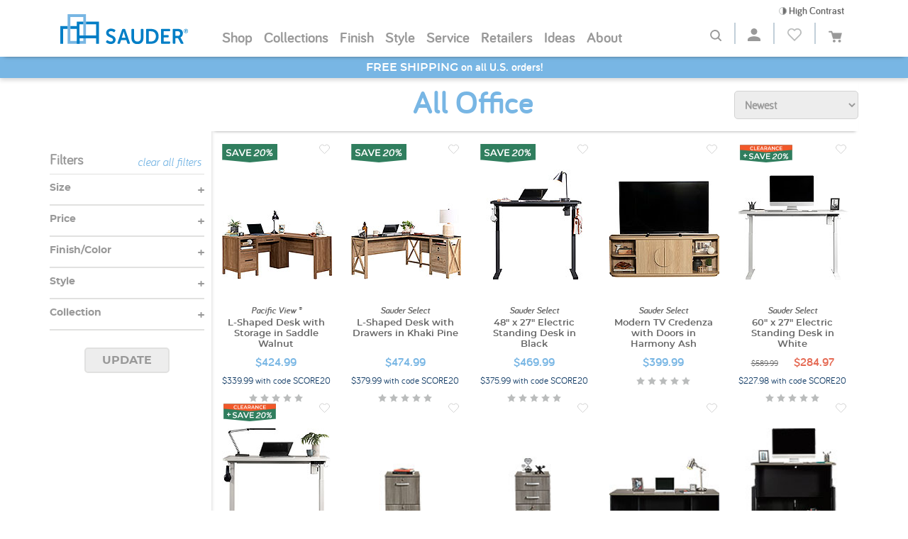

--- FILE ---
content_type: text/css
request_url: https://www.sauder.com/Content/ProductList.min.css
body_size: 3645
content:
@font-face{font-family:'bariol';src:url("/fonts/bariol_regular-webfont.eot?");src:url("/fonts/bariol_regular-webfont.eot?#iefix") format("embedded-opentype"),url("/fonts/bariol_regular-webfont.woff") format("x-font-woff"),url("/fonts/bariol_regular-webfont.ttf") format("truetype"),url("/fonts/bariol_regular-webfont.svg#bariol_regularregular") format("svg");font-weight:normal;font-style:normal;}@font-face{font-family:'bariol-bold';src:url("/fonts/bariol-bold-webfont.eot?");src:url("/fonts/bariol-bold-webfont.eot?#iefix") format("embedded-opentype"),url("/fonts/bariol-bold-webfont.woff") format("x-font-woff"),url("/fonts/bariol-bold-webfont.ttf") format("truetype"),url("/fonts/bariol-bold-webfont.svg#bariol_boldbold") format("svg");font-weight:700;font-style:normal;}@font-face{font-family:'bariol-italic';src:url("/fonts/bariol_regular_italic-webfont.eot?");src:url("/fonts/bariol_regular_italic-webfont.eot?#iefix") format("embedded-opentype"),url("/fonts/bariol_regular_italic-webfont.woff") format("x-font-woff"),url("/fonts/bariol_regular_italic-webfont.ttf") format("truetype"),url("/fonts/bariol_regular_italic-webfont.svg#bariolregular_italic") format("svg");font-weight:normal;font-style:normal;}@font-face{font-family:'bariol-bold-italic';src:url("/fonts/bariol-bold-italic-webfont.eot?");src:url("/fonts/bariol-bold-italic-webfont.eot?#iefix") format("embedded-opentype"),url("/fonts/bariol-bold-italic-webfont.woff") format("x-font-woff"),url("/fonts/bariol-bold-italic-webfont.ttf") format("truetype"),url("/fonts/bariol-bold-italic-webfont.svg#bariol_boldbold_italic") format("svg");font-weight:700;font-style:normal;}@font-face{font-family:'droid-sans';src:url("/fonts/DroidSans-webfont.eot?");src:url("/fonts/DroidSans-webfont.eot?#iefix") format("embedded-opentype"),url("/fonts/DroidSans-webfont.woff") format("x-font-woff"),url("/fonts/DroidSans-webfont.ttf") format("truetype"),url("/fonts/DroidSans-webfont.svg#droid_sansregular") format("svg");font-weight:normal;font-style:normal;}@font-face{font-family:'droid-sans-bold';src:url("/fonts/DroidSans-Bold-webfont.eot?");src:url("/fonts/DroidSans-Bold-webfont.eot?#iefix") format("embedded-opentype"),url("/fonts/DroidSans-Bold-webfont.woff") format("x-font-woff"),url("/fonts/DroidSans-Bold-webfont.ttf") format("truetype"),url("/fonts/DroidSans-Bold-webfont.svg#droid_sansbold") format("svg");font-weight:700;font-style:normal;}@font-face{font-family:'kaiya-land';src:url("/fonts/kaiya-land-webfont.eot?");src:url("/fonts/kaiya-land-webfont.eot?#iefix") format("embedded-opentype"),url("/fonts/kaiya-land-webfont.woff") format("x-font-woff"),url("/fonts/kaiya-land-webfont.ttf") format("truetype"),url("/fonts/kaiya-land-webfont.woff2") format("x-font-woff2");font-weight:normal;font-style:normal;}@font-face{font-family:'montserrat-bold';src:url("/fonts/montserrat-bold-webfont.eot?");src:url("/fonts/montserrat-bold-webfont.eot?#iefix") format("embedded-opentype"),url("/fonts/montserrat-bold-webfont.woff") format("x-font-woff"),url("/fonts/montserrat-bold-webfont.ttf") format("truetype"),url("/fonts/montserrat-bold-webfont.woff2") format("x-font-woff2");font-weight:700;font-style:normal;}@font-face{font-family:'montserrat-semibold';src:url("/fonts/montserrat-semibold-webfont.eot?");src:url("/fonts/montserrat-semibold-webfont.eot?#iefix") format("embedded-opentype"),url("/fonts/montserrat-semibold-webfont.ttf") format("truetype"),url("/fonts/montserrat-semibold-webfont.woff") format("x-font-woff"),url("/fonts/montserrat-semibold-webfont.woff2") format("x-font-woff2");font-weight:600;font-style:normal;}@font-face{font-family:'montserrat-regular';src:url("/fonts/montserrat-regular-webfont.eot?");src:url("/fonts/montserrat-regular-webfont.eot?#iefix") format("embedded-opentype"),url("/fonts/montserrat-regular-webfont.ttf") format("truetype"),url("/fonts/montserrat-regular-webfont.woff") format("x-font-woff"),url("/fonts/montserrat-regular-webfont.woff2") format("x-font-woff2");font-weight:normal;font-style:normal;}body{background-color:#fff;}.filteroverlay{background-color:#f2f2f2;position:fixed;left:0;height:100%;width:100%;z-index:75;opacity:0;visibility:hidden;top:0;overflow:hidden;}.filteroverlay.active{opacity:.8;visibility:visible;}.mobile-menu-overlay{background-color:#fff;position:fixed;left:0;height:100%;width:100%;z-index:75;opacity:0;visibility:hidden;top:0;overflow:hidden;}.mobile-menu-overlay.active{opacity:1;}.popup-filteroverlay{background-color:#f2f2f2;position:fixed;left:0;height:100%;width:100%;z-index:1015;opacity:0;visibility:hidden;top:0;overflow:hidden;}.popup-filteroverlay.active{opacity:.8;visibility:visible;}a:active,a:focus{outline:auto !important;outline-color:#666 !important;outline-style:dashed !important;outline-width:.01em !important;}.product-list-wrapper{margin:0 auto;float:none;background-color:#fff;padding:0;border:0;}.product-list-wrapper .product-list-header{background:#fff;margin-left:auto;margin-right:auto;left:0;right:0;line-height:38px;width:383px;}.product-list-wrapper .product-list-header .product-list-identifier{text-align:center;z-index:80;background:#fff;}.product-list-wrapper .product-list-header .product-list-identifier .product-list-label{font-size:2.813em;font-family:"bariol-bold",Arial,sans-serif;color:#78b6e4;margin-bottom:0;padding-bottom:.5rem;}.product-list-wrapper .product-list-header .product-list-identifier .product-list-description{font-family:"bariol-bold-italic",Arial,sans-serif;color:#999;line-height:1.5em;margin-bottom:2em;}.product-list-wrapper .product-list-header .product-list-identifier .favorite-login-header{font-size:1.25em;font-family:"bariol-bold-italic",Arial,sans-serif;color:#babcbc;}.product-list-wrapper .product-list-header .product-list-identifier .login-link{font-size:1.25em;font-family:"bariol-bold-italic",Arial,sans-serif;color:#0077c8;cursor:pointer;}.product-list-wrapper .product-list-header.active{width:100%;}.product-list-wrapper .promo-main{text-align:center;font-size:20px;font-family:montserrat-semibold;color:#666;}.product-list-wrapper .promo-secondary{text-align:center;font-size:18px;font-family:bariol-bold;color:#666;}.product-list-wrapper .product-filter-container{z-index:81;position:relative;margin-left:auto;margin-right:auto;left:0;right:0;width:383px;}.product-list-wrapper .product-filter-container .filter-buttons{background:#fff;text-align:center;z-index:82;}.product-list-wrapper .product-filter-container .filter-buttons .btnFilter,.product-list-wrapper .product-filter-container .filter-buttons .btnSort{background:none;border:none;display:inline-block;color:#999;font-size:1em;font-family:"montserrat-bold",Arial,sans-serif;border-bottom:solid 2px #e1e1e0;border-top:solid 2px #e1e1e0;cursor:pointer;padding:5px 0;text-transform:uppercase;height:35px;}.product-list-wrapper .product-filter-container .filter-buttons .btnFilter:hover,.product-list-wrapper .product-filter-container .filter-buttons .btnSort:hover{color:#78b6e4;}.product-list-wrapper .product-filter-container .filter-buttons .btnFilter.active,.product-list-wrapper .product-filter-container .filter-buttons .btnSort.active{color:#78b6e4;}.product-list-wrapper .product-filter-container .filter-buttons .btnFilter{max-width:169px;border-right:solid 2px #e1e1e0;margin-right:-2px;}.product-list-wrapper .product-filter-container .filter-buttons .btnSort{max-width:169px;border-left:solid 1px #e1e1e0;margin-left:-2px;}.product-list-wrapper .product-filter-container .filter-drawer{background-color:#fff;text-align:center;display:none;position:absolute;margin-left:auto;margin-right:auto;left:0;right:0;z-index:85;}.product-list-wrapper .product-filter-container .filter-drawer .clear-filter-wrapper{margin-left:auto;margin-right:auto;left:0;right:0;}.product-list-wrapper .product-filter-container .filter-drawer .clear-filter-wrapper .clear-filter-button{background:none;border:none;text-align:center;font-family:"bariol-italic",Arial,sans-serif;color:#78b6e4;font-size:1em;}.product-list-wrapper .product-filter-container .filter-drawer .clear-filter-wrapper .clear-filter-button:hover{color:#78b6e4;cursor:pointer;}.product-list-wrapper .product-filter-container .filter-drawer .filter-grouping{width:340px;margin-left:auto;margin-right:auto;left:0;right:0;}.product-list-wrapper .product-filter-container .filter-drawer .filter-grouping .filter-category{max-width:338px;background:#fff;margin-left:auto;margin-right:auto;left:0;right:0;margin-bottom:0;}.product-list-wrapper .product-filter-container .filter-drawer .filter-grouping .filter-category button{-webkit-appearance:none;-moz-appearance:none;max-width:338px;background:transparent;border:0;color:#999;cursor:pointer;font-family:"montserrat-bold",Arial,sans-serif;font-size:16px;line-height:19px;padding:10px 0 13px 0;text-align:left;width:100%;}.product-list-wrapper .product-filter-container .filter-drawer .filter-grouping .filter-category button span{float:right;font-family:"bariol-bold",Arial,sans-serif;font-size:1.875rem;top:-4px;position:relative;}.product-list-wrapper .product-filter-container .filter-drawer .filter-grouping .filter-category button:hover{color:#78b6e4;}.product-list-wrapper .product-filter-container .filter-drawer .filter-grouping .filter-category button.active{color:#78b6e4;}.product-list-wrapper .product-filter-container .filter-drawer .filter-grouping .dropdown-container{display:none;background:#fff;z-index:86;max-width:340px;margin-left:auto;margin-right:auto;left:0;right:0;text-align:left;}.product-list-wrapper .product-filter-container .filter-drawer .filter-grouping .dropdown-container .slider-wrapper .slider-counter{margin:0 auto;margin-top:40px;margin-bottom:14px;text-align:center;}.product-list-wrapper .product-filter-container .filter-drawer .filter-grouping .dropdown-container .slider-wrapper .slider-counter .counter-label{width:100%;font-family:"bariol",Arial,sans-serif;font-size:.938em;text-align:center;color:#999;}.product-list-wrapper .product-filter-container .filter-drawer .filter-grouping .dropdown-container .slider-wrapper .slider-header{margin-left:31px;font-family:montserrat-bold;font-size:.938em;color:#999;}.product-list-wrapper .product-filter-container .filter-drawer .filter-grouping .dropdown-container .slider-wrapper .slider-header p{line-height:2px;}.product-list-wrapper .product-filter-container .filter-drawer .filter-grouping .dropdown-container .slider-wrapper .slider-checkbox label{text-align:center;float:left;cursor:pointer;position:relative;color:#babcbc;font-family:"bariol",Arial,sans-serif;font-size:1.063em;}.product-list-wrapper .product-filter-container .filter-drawer .filter-grouping .dropdown-container .slider-wrapper .slider-checkbox label:before,.product-list-wrapper .product-filter-container .filter-drawer .filter-grouping .dropdown-container .slider-wrapper .slider-checkbox label:after{border:1px #999 solid;border-radius:3px;content:'';display:inline-block;height:11px;left:50px;position:absolute;top:-20px;width:11px;}.product-list-wrapper .product-filter-container .filter-drawer .filter-grouping .dropdown-container .slider-wrapper .slider-checkbox label:after{background-color:#0077c8;}.product-list-wrapper .product-filter-container .filter-drawer .filter-grouping .dropdown-container .slider-wrapper .slider-checkbox input[type=checkbox]{display:none;opacity:0;}.product-list-wrapper .product-filter-container .filter-drawer .filter-grouping .dropdown-container .slider-wrapper .slider-checkbox input[type=checkbox]:checked+label{color:#0077c8;}.product-list-wrapper .product-filter-container .filter-drawer .filter-grouping .dropdown-container .slider-wrapper .slider-checkbox input[type=checkbox]:checked+label::after{color:#0077c8;content:'';}.product-list-wrapper .product-filter-container .filter-drawer .filter-grouping .dropdown-container .slider-wrapper .slider-checkbox input[type=checkbox]+label::after{content:none;}.product-list-wrapper .product-filter-container .filter-drawer .filter-grouping .dropdown-container .slider-wrapper .filter-slider .slider-counter{margin:0 auto;margin-top:0;margin-bottom:14px;}.product-list-wrapper .product-filter-container .filter-drawer .filter-grouping .dropdown-container .slider-wrapper .filter-slider .slider-counter .counter-label{font-family:"bariol",Arial,sans-serif;font-size:.938em;text-align:center;color:#999;}.product-list-wrapper .product-filter-container .filter-drawer .filter-grouping .dropdown-container .slider-wrapper .filter-slider .filter-holder{height:4px;margin-left:auto;margin-right:auto;left:0;right:0;max-width:88%;}.product-list-wrapper .product-filter-container .filter-drawer .filter-grouping .dropdown-container .slider-wrapper .filter-slider .filter-holder input[type=range]+.thumb.active .value{color:#fff;}.product-list-wrapper .product-filter-container .filter-drawer .filter-grouping .dropdown-container .slider-wrapper .filter-labels{font-family:"bariol",Arial,sans-serif;color:#e1e1e0;}.product-list-wrapper .product-filter-container .filter-drawer .filter-grouping .dropdown-container .slider-wrapper .filter-labels .min-slider-label{margin-top:-17px;float:left;margin-left:5px;}.product-list-wrapper .product-filter-container .filter-drawer .filter-grouping .dropdown-container .slider-wrapper .filter-labels .max-slider-label{margin-top:-17px;float:right;margin-right:5px;}.product-list-wrapper .product-filter-container .filter-drawer .filter-grouping .dropdown-container .filter-wrapper label{cursor:pointer;position:relative;}.product-list-wrapper .product-filter-container .filter-drawer .filter-grouping .dropdown-container .filter-wrapper label:before,.product-list-wrapper .product-filter-container .filter-drawer .filter-grouping .dropdown-container .filter-wrapper label:after{border:1px #999 solid;border-radius:3px;content:'';display:inline-block;height:11px;left:-15px;position:absolute;top:6px;width:11px;}.product-list-wrapper .product-filter-container .filter-drawer .filter-grouping .dropdown-container .filter-wrapper label:after{background-color:#78b6e4;}.product-list-wrapper .product-filter-container .filter-drawer .filter-grouping .dropdown-container .filter-wrapper input[type=checkbox]{display:none;opacity:0;}.product-list-wrapper .product-filter-container .filter-drawer .filter-grouping .dropdown-container .filter-wrapper input[type=checkbox]:checked+label::after{content:'';}.product-list-wrapper .product-filter-container .filter-drawer .filter-grouping .dropdown-container .filter-wrapper input[type=checkbox]+label::after{content:none;}.product-list-wrapper .product-filter-container .filter-drawer .filter-grouping .dropdown-container .filter-wrapper .filter-container{margin-left:20px;max-width:338px;color:#999;font-size:.938em;font-family:"bariol",Arial,sans-serif;text-align:left;}.product-list-wrapper .product-filter-container .filter-drawer .filter-grouping .dropdown-container .finish-wrapper{width:168px;height:115px;display:inline-block;}.product-list-wrapper .product-filter-container .filter-drawer .filter-grouping .dropdown-container .finish-wrapper input[type=checkbox]{display:none;opacity:0;}.product-list-wrapper .product-filter-container .filter-drawer .filter-grouping .dropdown-container .finish-wrapper input[type=checkbox]:checked+label::after{content:'';}.product-list-wrapper .product-filter-container .filter-drawer .filter-grouping .dropdown-container .finish-wrapper input[type=checkbox]+label::after{content:none;}.product-list-wrapper .product-filter-container .filter-drawer .filter-grouping .dropdown-container .finish-wrapper .finish-container{top:85px;max-width:168px;color:#999;font-size:.938em;font-family:"bariol",Arial,sans-serif;text-align:center;cursor:pointer;position:relative;z-index:5;height:20px;}.product-list-wrapper .product-filter-container .filter-drawer .filter-grouping .dropdown-container .finish-wrapper .finish-container:before,.product-list-wrapper .product-filter-container .filter-drawer .filter-grouping .dropdown-container .finish-wrapper .finish-container:after{border:1px #999 solid;border-radius:5px;content:'';display:inline-block;height:80px;left:10px;position:absolute;bottom:26px;width:150px;background-color:inherit;background-image:inherit;}.product-list-wrapper .product-filter-container .filter-drawer .filter-grouping .dropdown-container .finish-wrapper .finish-container:after{box-shadow:0 0 0 5px #78b6e4;}.product-list-wrapper .product-filter-container .filter-drawer .filter-grouping .dropdown-container .finish-wrapper .finish-overlay{background-color:#fff;top:57px;max-width:169px;color:#999;font-size:.938em;font-family:"bariol",Arial,sans-serif;text-align:center;cursor:pointer;position:relative;z-index:6;height:22px;}.product-list-wrapper .product-filter-container .filter-drawer .filter-grouping :after{margin:0 auto;width:100%;border-bottom:2px solid #e1e1e0;}.product-list-wrapper .product-filter-container .filter-drawer .filter-grouping.active :after{margin:0 auto;width:100%;border-bottom:2px solid #78b6e4;}.product-list-wrapper .product-filter-container .filter-drawer .update-holder .button-update{color:#999;width:120px;-webkit-appearance:none;-moz-appearance:none;background-color:#fff;border-left:0;border-right:0;border-bottom:2px solid #e1e1e0;border-top:2px solid #e1e1e0;cursor:pointer;padding-top:2px;font-family:"montserrat-bold",Arial,sans-serif;font-size:1rem;}.product-list-wrapper .product-filter-container .filter-drawer .update-holder .button-update:hover{color:#78b6e4;}.product-list-wrapper .product-filter-container .filter-drawer .update-holder.active{display:block;position:fixed;margin-left:auto;margin-right:auto;left:0;right:0;bottom:0;width:100%;height:75px;z-index:999;background-color:#fff;text-align:center;border-top:2px solid #e1e1e0;}.product-list-wrapper .product-filter-container .filter-drawer .update-holder.active .button-update{overflow:no-display;top:50%;transform:translate(0%,50%);color:#999;width:120px;-webkit-appearance:none;-moz-appearance:none;background-color:#fff;border-left:0;border-right:0;border-bottom:2px solid #e1e1e0;border-top:2px solid #e1e1e0;cursor:pointer;font-family:"montserrat-bold",Arial,sans-serif;font-size:1rem;}.product-list-wrapper .product-filter-container .filter-drawer .update-holder.active .button-update:hover{color:#78b6e4;}.product-list-wrapper .product-filter-container .sort-drawer{text-align:center;display:none;position:absolute;margin-left:auto;margin-right:auto;left:0;right:0;z-index:87;}.product-list-wrapper .product-filter-container .sort-drawer .sort-category{background:#fff;margin-left:auto;margin-right:auto;left:0;right:0;margin-bottom:0;}.product-list-wrapper .product-filter-container .sort-drawer .sort-category button{-webkit-appearance:none;-moz-appearance:none;max-width:338px;background:transparent;border:0;color:#999;cursor:pointer;font-family:"montserrat-bold",Arial,sans-serif;font-size:16px;line-height:19px;padding:10px 0 13px 0;text-align:left;width:100%;}.product-list-wrapper .product-filter-container .sort-drawer .sort-category button span{float:right;display:none;font-family:"bariol-bold",Arial,sans-serif;font-size:1rem;top:-4px;position:relative;}.product-list-wrapper .product-filter-container .sort-drawer .sort-category button:hover{color:#78b6e4;}.product-list-wrapper .product-filter-container .sort-drawer .sort-category.active button{color:#78b6e4;}.product-list-wrapper .product-filter-container .sort-drawer .sort-category.active span{height:18px;width:18px;display:block;color:#78b6e4;}.product-list-wrapper .product-filter-container.active{width:100%;}.product-list-wrapper .product-list-container{max-width:1050px;text-align:left;margin-left:auto;margin-right:auto;left:0;right:0;z-index:1;}.product-list-wrapper .product-list-container .product-card{text-align:center;float:left;height:337px;display:inline-block;margin:18px 15px 10px 15px;}.product-list-wrapper .product-list-container .product-card .favorite-container{text-align:center;margin-left:auto;margin-right:auto;left:0;right:0;max-width:155px;height:36px;cursor:pointer;}.product-list-wrapper .product-list-container .product-card .favorite-container .product-promotion{width:78px;height:26px;float:left;}.product-list-wrapper .product-list-container .product-card .favorite-container .product-promotion-tall{width:78px;height:36px;float:left;}.product-list-wrapper .product-list-container .product-card .favorite-container .product-favorite{width:15px;height:15px;float:right;}.product-list-wrapper .product-list-container .product-card .favorite-container .product-favorite.active{width:25px;height:25px;}.product-list-wrapper .product-list-container .product-card .product-image{text-align:center;margin-left:auto;margin-right:auto;left:0;right:0;margin-bottom:10px;}.product-list-wrapper .product-list-container .product-card .product-image .image-holder{height:155px;width:155px;}.product-list-wrapper .product-list-container .product-card .product-image .image-holder.active{height:125px;width:125px;}.product-list-wrapper .product-list-container .product-card.active{margin:10px 4% 10px 4%;}.product-list-wrapper .product-list-container .product-card .product-line-and-name-wrapper{max-height:55px;font-size:.813em;}.product-list-wrapper .product-list-container .product-card .product-line-and-name-wrapper .collection-name{font-family:"bariol-bold-italic",Arial,sans-serif;color:#666;}.product-list-wrapper .product-list-container .product-card .product-line-and-name-wrapper .collection-name p{margin-bottom:1px;}.product-list-wrapper .product-list-container .product-card .product-line-and-name-wrapper .product-name{height:40px;font-family:"montserrat-semibold",Arial,sans-serif;color:#666;}.product-list-wrapper .product-list-container .product-card .product-line-and-name-wrapper .product-name p{line-height:15px;}.product-list-wrapper .product-list-container .product-card .product-price{max-height:50px;}.product-list-wrapper .product-list-container .product-card .product-price p{line-height:2px;margin-top:6px;}.product-list-wrapper .product-list-container .product-card .product-price .original-price{font-size:.688em;color:#666;text-decoration:line-through;vertical-align:middle;}.product-list-wrapper .product-list-container .product-card .product-price .discount-price{font-size:1em;font-family:"bariol-bold",Arial,sans-serif;color:#e56a54;}.product-list-wrapper .product-list-container .product-card .product-price .price{font-size:1em;font-family:"bariol-bold",Arial,sans-serif;color:#78b6e4;}.product-list-wrapper .product-list-container .product-card .product-price .promotion-text{font-size:.8em;font-family:"bariol",Arial,sans-serif;color:#113b65;white-space:nowrap;}.product-list-wrapper .product-list-container .product-card .product-price .percent-off{font-size:.813em;font-family:"bariol",Arial,sans-serif;color:#e56a54;}.product-list-wrapper .product-list-container .product-card .product-rating .review-star{height:12px;width:12px;}.product-list-wrapper .product-list-container.blur{filter:blur(4px);}.product-list-wrapper .list-description{margin-left:auto;margin-right:auto;left:0;right:0;max-width:88%;text-align:center;border-bottom:2px solid #e1e1e0;border-top:2px solid #e1e1e0;}.product-list-wrapper .list-description .description-header .header{line-height:26px;font-size:22px;font-family:"montserrat-bold",Arial,sans-serif;color:#78b6e4;}.product-list-wrapper .list-description .mobile-expand-text .expand{font-family:"bariol-bold-italic",Arial,sans-serif;font-size:.813em;color:#78b6e4;}.product-list-wrapper .list-description .description-text .description{font-size:.813em;font-family:"droid-sans",Arial,sans-serif;}.product-list-wrapper .list-description.blur{filter:blur(4px);}.favorites-popup{display:none;position:fixed;top:50%;left:50%;transform:translate(-50%,-50%);width:325px;background-color:#fff;z-index:1120;box-shadow:0 3px 6px rgba(0,0,0,.16);}.favorites-popup .popup-window{background-color:#fff;}.favorites-popup .popup-window .close-popup{float:right;height:18px;width:18px;margin-top:8px;margin-right:8px;}.favorites-popup .popup-window .popup-header{float:none;text-align:center;max-width:325px;}.favorites-popup .popup-window .popup-header .favorites-label{color:#999;font-size:24px;font-family:"bariol-bold",Arial,sans-serif;}.favorites-popup .popup-window .favorite-product{max-width:162.5px;margin-left:auto;margin-right:auto;left:0;right:0;text-align:center;}.favorites-popup .popup-window .favorite-product .favorite-container{max-height:25px;cursor:pointer;}.favorites-popup .popup-window .favorite-product .favorite-container .product-favorite-heart{max-width:25px;max-height:25px;float:right;margin-right:15px;margin-top:15px;}.favorites-popup .popup-window .favorite-product .product-image{text-align:center;}.favorites-popup .popup-window .favorites-buttons{background:#fff;text-align:center;z-index:82;}.favorites-popup .popup-window .favorites-buttons .btnRemove,.favorites-popup .popup-window .favorites-buttons .btnViewAllFavorites,.favorites-popup .popup-window .favorites-buttons .btnAddtoCart,.favorites-popup .popup-window .favorites-buttons .btnViewinCart{display:inline-block;color:#999;font-size:1em;font-family:"montserrat-bold",Arial,sans-serif;border-bottom:solid 2px #e1e1e0;border-top:solid 2px #e1e1e0;cursor:pointer;padding:5px 0;text-transform:uppercase;height:35px;}.favorites-popup .popup-window .favorites-buttons .btnRemove:hover,.favorites-popup .popup-window .favorites-buttons .btnViewAllFavorites:hover,.favorites-popup .popup-window .favorites-buttons .btnAddtoCart:hover,.favorites-popup .popup-window .favorites-buttons .btnViewinCart:hover{color:#78b6e4;}.favorites-popup .popup-window .favorites-buttons .btnRemove{max-width:150px;border-right:solid 2px #e1e1e0;margin-right:-2px;}.favorites-popup .popup-window .favorites-buttons .btnViewAllFavorites,.favorites-popup .popup-window .favorites-buttons .btnAddtoCart,.favorites-popup .popup-window .favorites-buttons .btnViewinCart{max-width:150px;border-left:solid 1px #e1e1e0;margin-left:-2px;}.favorites-popup .popup-window .favorites-buttons .btnViewinCart{color:#78b6e4 !important;}.quicklook-popup{display:none;position:fixed;top:50%;left:50%;transform:translate(-50%,-50%);width:750px;height:400px;background-color:#fff;z-index:1120;box-shadow:0 3px 6px rgba(0,0,0,.16);}.quicklook-popup .popup-window{background-color:#fff;}.quicklook-popup .popup-window .close-popup{float:right;height:18px;width:18px;margin-top:8px;margin-right:8px;}.highContrast .product-list-wrapper .product-list-header .product-list-identifier .product-list-label,.highContrast .product-list-wrapper .product-list-header .product-list-identifier .product-list-description{color:#333 !important;}.highContrast .product-list-wrapper .product-list-container .product-card .product-price .price,.highContrast .product-list-wrapper .product-list-container .product-card .product-price .discount-price,.highContrast .product-list-wrapper .product-list-container .product-card .product-price .percent-off,.highContrast .product-list-wrapper .product-list-container .product-card .product-price .promotion-text{color:#333;}.highContrast .product-list-wrapper .product-filter-container .filter-buttons .btnFilter,.highContrast .product-list-wrapper .product-filter-container .filter-buttons .btnSort{color:#333;}.highContrast .product-list-wrapper .product-filter-container .filter-drawer .clear-filter-wrapper .clear-filter-button{color:#333;}.highContrast .product-list-wrapper .product-filter-container .filter-drawer .filter-grouping .filter-category button{color:#333;}.highContrast .product-list-wrapper .product-filter-container .filter-drawer .filter-grouping .dropdown-container .filter-wrapper .filter-container{color:#333;}.highContrast .product-list-wrapper .product-filter-container .filter-drawer .filter-grouping .dropdown-container .finish-wrapper .finish-overlay,.highContrast .product-list-wrapper .product-filter-container .filter-drawer .filter-grouping .dropdown-container .finish-wrapper .finish-container{color:#333;}.highContrast .product-list-wrapper .product-filter-container .filter-drawer .filter-grouping .dropdown-container .slider-wrapper .slider-header{color:#333;}.highContrast .product-list-wrapper .product-filter-container .filter-drawer .filter-grouping .dropdown-container .slider-wrapper .slider-checkbox label{color:#333;}.highContrast .product-list-wrapper .product-filter-container .filter-drawer .filter-grouping .dropdown-container .slider-wrapper .slider-counter .counter-label{color:#333;}.highContrast .product-list-wrapper .product-filter-container .filter-drawer .update-holder .button-update{color:#333;}.highContrast .product-list-wrapper .product-filter-container .sort-drawer .sort-category button{color:#333;}.highContrast .product-list-wrapper .list-description .description-header .header{color:#333;}.finishes-detail-container .product-list-container .product-card .product-line-and-name-wrapper .product-name p{font-size:.89em;}

--- FILE ---
content_type: text/css
request_url: https://www.sauder.com/Content/Vidstack/1.11.21/default/video.css
body_size: 2178
content:
/**
 * Minified by jsDelivr using clean-css v5.3.2.
 * Original file: /npm/@vidstack/cdn@1.11.21/styles/player/default/layouts/video.css
 *
 * Do NOT use SRI with dynamically generated files! More information: https://www.jsdelivr.com/using-sri-with-dynamic-files
 */
[data-media-player] .vds-video-layout:not([data-match]) {
    display: none !important
}

[data-media-player][data-layout=video] {
    background-color: var(--video-bg,#000)
}

    [data-media-player][data-layout=video]:not([data-fullscreen]) {
        border-radius: var(--video-border-radius,6px);
        border: var(--video-border,1px solid rgb(255 255 255 / .1))
    }

:where(.vds-video-layout) {
    --media-brand: var(--video-brand, #f5f5f5);
    --media-font-family: var(--video-font-family, sans-serif);
    --media-controls-color: var(--video-controls-color, #f5f5f5);
    --media-tooltip-y-offset: 6px;
    --media-menu-y-offset: 6px;
    --media-focus-ring-color: var(--video-focus-ring-color, rgb(78 156 246));
    --media-focus-ring: var(--video-focus-ring, 0 0 0 3px var(--media-focus-ring-color));
    color: var(--video-controls-color,#f5f5f5);
    display: contents
}

:where([data-media-player][data-focus]:not([data-playing]) .vds-video-layout .vds-controls) {
    border-radius: var(--video-border-radius,6px);
    box-shadow: var(--media-focus-ring)
}

:where(.vds-video-layout .vds-controls[data-visible]) {
    background-image: linear-gradient(to top,rgb(0 0 0 / .6),10%,transparent,95%,rgb(0 0 0 / .3))
}

.vds-video-layout .vds-controls-group {
    align-items: center;
    display: flex;
    pointer-events: auto;
    z-index: 0;
    padding: 4px 6px
}

    .vds-video-layout .vds-controls-group:first-child {
        z-index: 50
    }

    .vds-video-layout .vds-controls-group:nth-last-child(2) {
        padding: 0 12px;
        z-index: 11;
        margin-bottom: -16px
    }

.vds-video-layout:not([data-sm]) .vds-controls-group:last-child {
    --media-menu-y-offset: 26px;
    --media-tooltip-y-offset: 26px;
    --media-slider-preview-offset: 26px;
    z-index: 10
}

:where(.vds-video-layout .vds-button) {
    margin-right: 2.5px
}

:where(.vds-video-layout[data-sm] .vds-chapter-title) {
    font-size: var(--video-sm-chapter-title-font-size, 15px)
}

:where([data-fullscreen] .vds-video-layout .vds-chapter-title) {
    font-size: var(--video-fullscreen-chapter-title-font-size, 16px)
}

:where(.vds-video-layout:not([data-sm]) .vds-mute-button) {
    margin-left: -2.5px;
    margin-right: -5px
}

:where(.vds-video-layout[data-sm]) {
    --media-button-size: var(--video-sm-button-size, 36px)
}

:where(.vds-video-layout .vds-time-slider) {
    --media-slider-height: 45px;
    flex-grow: 0
}

:where(.vds-video-layout .vds-slider-thumbnail) {
    --media-thumbnail-border: var(--video-slider-thumbnail-border, 1px solid #f5f5f5);
    border-radius: var(--video-slider-thumbnail-border-radius,2px)
}

.vds-video-layout .vds-time-slider .vds-slider-value {
    background-color: var(--video-time-bg,unset);
    text-shadow: -1px -1px 0 #333,1px -1px 0 #333,-1px 1px 0 #333,1px 1px 0 #333
}

:where(.vds-video-layout[data-sm] .vds-time) {
    text-shadow: unset
}

:where(.vds-video-layout[data-lg] .vds-volume) {
    --gap: var(--video-volume-gap, 10px);
    display: contents
}

:where(.vds-video-layout[data-lg] .vds-volume-popup) {
    display: contents
}

:where(.vds-video-layout[data-lg] .vds-volume-slider) {
    margin: 0;
    max-width: 0;
    transition: all .15s ease
}

:where(.vds-video-layout[data-lg] .vds-volume:has([data-active]) .vds-volume-slider), :where(.vds-video-layout[data-lg] .vds-volume[data-active] .vds-volume-slider) {
    margin-left: var(--gap);
    opacity: 1;
    visibility: visible;
    max-width: var(--video-volume-slider-max-width,72px)
}

.vds-video-layout[data-lg] .vds-volume-slider::after {
    content: '';
    position: fixed;
    top: 0;
    left: calc(-1 * var(--gap));
    width: var(--gap);
    height: 100%;
    z-index: 1;
    pointer-events: auto
}

:where(.vds-video-layout[data-sm] .vds-volume) {
    --media-slider-height: var(--video-volume-height, 96px);
    --media-slider-preview-offset: calc(-200% - 6px);
    --gap: var(--video-volume-gap, 10px);
    position: relative;
    display: flex;
    align-items: center;
    justify-content: center
}

:where(.vds-video-layout[data-sm] .vds-volume-popup) {
    display: block;
    position: absolute;
    top: calc(100% + var(--gap));
    left: 50%;
    opacity: 0;
    transform: translateX(-50%);
    transition: opacity 150ms ease-out,visibility 150ms ease-out;
    border-radius: var(--video-volume-border-radius,8px);
    filter: var(--media-volume-filter, drop-shadow(0 1px 1px rgb(0 0 0 / .05)));
    visibility: hidden
}

.vds-video-layout[data-sm] .vds-mute-button::after {
    content: '';
    position: fixed;
    bottom: calc(-1 * var(--gap));
    right: 0;
    width: 100%;
    height: var(--gap);
    z-index: 1;
    pointer-events: auto
}

.vds-video-layout .vds-volume-popup {
    background-color: var(--video-volume-bg,var(--media-menu-bg,var(--default-bg)));
    border: var(--video-volume-border,var(--default-border))
}

.light .vds-video-layout .vds-volume-popup, .vds-video-layout.light .vds-volume-popup {
    --default-bg: rgb(250 250 250);
    --default-border: 1px solid rgb(10 10 10 / 0.1)
}

.dark .vds-video-layout .vds-volume-popup, .vds-video-layout.dark .vds-volume-popup {
    --default-bg: rgb(10 10 10);
    --default-border: 1px solid rgb(255 255 255 / 0.1)
}

:where(.vds-video-layout[data-sm] .vds-volume:has([data-active]) .vds-volume-popup), :where(.vds-video-layout[data-sm] .vds-volume[data-active] .vds-volume-popup) {
    transition: opacity 150ms ease-in,visibility 150ms ease-in;
    opacity: 1;
    visibility: visible
}

:where(.vds-video-layout[data-sm] .vds-volume[data-active] .vds-tooltip-content) {
    display: none !important
}

:where(.vds-video-layout .vds-time[data-type=current]) {
    margin-right: 2px
}

:where(.vds-video-layout .vds-time[data-type=current][remainder]) {
    margin-left: 2px
}

.vds-video-layout .vds-time {
    --default-color: #f5f5f5 !important
}

:where([data-preview] .vds-video-layout .vds-captions) {
    opacity: 0
}

:where(.vds-video-layout .vds-captions) {
    z-index: 10;
    transition: var(--video-captions-transition, bottom .3s ease-in-out)
}

@media (min-width:980px) {
    :where([data-fullscreen] .vds-video-layout .vds-captions) {
        bottom: var(--video-lg-fullscreen-captions-offset,54px)
    }
}

:where([data-media-player][data-controls] .vds-video-layout .vds-captions) {
    bottom: var(--video-captions-offset,78px)
}

:where([data-media-player][data-controls] .vds-video-layout[data-sm] .vds-captions) {
    bottom: var(--video-sm-captions-offset,48px)
}

:where(.vds-video-layout .vds-time-slider .vds-slider-chapter-title) {
    width: 100%;
    text-align: center;
    text-shadow: -1px -1px 0 #212121,1px -1px 0 #212121,-1px 1px 0 #212121,1px 1px 0 #212121
}

:where(.vds-video-layout .vds-gesture) {
    top: 0;
    left: 0;
    width: 100%;
    height: 100%;
    z-index: 0
}

:where(.vds-video-layout .vds-gesture[action='seek:-10']) {
    width: var(--video-gesture-seek-width,20%);
    z-index: 1
}

:where(.vds-video-layout .vds-gesture[action='seek:10']) {
    left: unset;
    right: 0;
    width: var(--video-gesture-seek-width,20%);
    z-index: 1
}

@media (pointer:coarse) {
    :where(.vds-video-layout .vds-gesture[action='toggle:paused']) {
        display: none
    }
}

@media not (pointer:coarse) {
    :where([data-media-player] .vds-video-layout .vds-gesture[action='toggle:controls']) {
        display: none
    }
}

:where(.vds-video-layout .vds-live-button) {
    margin-left: 12px
}

:where(.vds-video-layout:not([data-sm]) .vds-time-group) {
    margin-left: 10px
}

:where(.vds-video-layout[data-sm] .vds-time) {
    font-size: var(--video-sm-time-font-size, 14px)
}

:where([data-fullscreen] .vds-video-layout .vds-time) {
    font-size: var(--video-fullscreen-time-font-size, 16px)
}

:where(.vds-video-layout .vds-load-container) {
    position: absolute;
    inset: 0;
    width: 100%;
    height: 100%;
    display: none;
    align-items: center;
    justify-content: center;
    pointer-events: none;
    z-index: 99
}

:where( [data-media-player][data-load=play]:not([data-started]) .vds-video-layout[data-match] .vds-load-container ) {
    display: flex
}

:where(.vds-video-layout .vds-load-container .vds-play-button) {
    --size: var(--video-load-button-size, 56px);
    --color: var(--video-load-button-color, rgb(0 0 0 / 0.8));
    --bg-color: var(--video-load-button-bg, var(--media-brand));
    --media-button-hover-transform: 0;
    --media-button-border: var(--video-load-button-border, var(--color));
    --media-button-hover-bg: var(--video-load-button-bg, var(--media-brand));
    width: var(--size);
    height: var(--size);
    border-radius: var(--video-load-button-border-radius,100%);
    color: var(--color);
    pointer-events: auto;
    margin-bottom: 2px;
    overflow: hidden
}

.vds-video-layout .vds-load-container .vds-play-button {
    background-color: var(--bg-color)
}

:where(.vds-video-layout[data-sm] .vds-load-container .vds-play-button) {
    --size: var(--video-sm-load-button-size, 48px);
    --media-button-hover-transform: translateY(0%);
    width: var(--size);
    height: var(--size);
    transform: translateY(0)
}

:where(.vds-video-layout[data-sm] .vds-controls-group:nth-last-child(2)) {
    pointer-events: none
}

:where(.vds-video-layout[data-sm] .vds-controls-group:last-child) {
    z-index: 2;
    margin-top: -2.5px;
    margin-bottom: -6px
}

:where([data-fullscreen] .vds-video-layout[data-sm] .vds-controls-group:last-child) {
    margin-bottom: 0
}

.vds-video-layout[data-sm] .vds-controls-group {
    padding: 2px
}

:where(.vds-video-layout[data-sm]) :where( .vds-button,.vds-slider:not(.vds-time-slider),.vds-time,.vds-time-divider,.vds-chapter-title ) {
    transition: opacity .15s ease
}

:where([data-media-player]:not([data-started]) .vds-video-layout[data-sm]) :where(.vds-button .vds-slider,.vds-time-group) {
    opacity: 0;
    visibility: hidden
}

:where(.vds-video-layout[data-sm] .vds-time-slider) {
    transition: transform .1s linear
}

@media (pointer:coarse) {
    :where([data-preview] .vds-video-layout:not([data-no-scrub-gesture])) :where( .vds-button,.vds-slider:not(.vds-time-slider),.vds-time,.vds-chapter-title,.vds-time-divider,.vds-captions,.vds-live-button ) {
        opacity: 0
    }

    :where([data-preview] .vds-video-layout:not([data-no-scrub-gesture]) .vds-time-slider) {
        --track-height: var(--video-sm-slider-focus-track-height, 12px);
        transform: translateY(-6px);
        transition: transform .1s linear
    }
}

:where(.vds-video-layout[data-sm] .vds-controls .vds-play-button) {
    --size: var(--video-sm-play-button-size, 45px);
    --media-button-hover-transform: translateY(25%);
    width: var(--size);
    height: var(--size);
    transform: translateY(25%);
    border-radius: 100%;
    pointer-events: auto;
    margin-bottom: 2px;
    overflow: hidden
}

.vds-video-layout[data-sm] .vds-controls .vds-play-button {
    background-color: var(--video-sm-play-button-bg,rgba(0 0 0 / .6))
}

:where( [data-media-player]:not([data-started]) .vds-video-layout[data-sm] .vds-controls-group:not(:nth-child(3)) ) {
    opacity: 0;
    visibility: hidden
}

:where(.vds-video-layout[data-sm] .vds-buffering-indicator) {
    --media-buffering-size: 64px;
    transform: translate(-2px,-4px)
}

:where(.vds-video-layout .vds-start-duration .vds-time) {
    position: absolute;
    right: 8px;
    bottom: 8px;
    margin-right: 8px;
    margin-bottom: 8px;
    z-index: 10
}

.vds-video-layout .vds-start-duration .vds-time {
    padding: var(--video-sm-start-duration-padding,3px 6px);
    color: var(--video-sm-start-duration-color,var(--video-controls-color));
    background-color: var(--video-sm-start-duration-bg,rgba(0 0 0 / .64))
}

:where([data-started] .vds-video-layout .vds-start-duration .vds-time) {
    display: none
}

:where([data-media-player]:not([data-can-play]) .vds-video-layout .vds-start-duration .vds-time) {
    opacity: 0
}

:where(.vds-video-layout[data-sm] .vds-time[data-type=current]) {
    margin-left: 8px
}

:where([data-fullscreen] .vds-video-layout .vds-controls-group:nth-last-child(2)) {
    margin-bottom: -16px
}

@media (orientation:portrait) {
    :where([data-fullscreen] .vds-video-layout .vds-captions) {
        bottom: 30lvh;
        bottom: 10dvh
    }
}

@media (orientation:landscape) {
    :where([data-fullscreen] .vds-video-layout .vds-controls-group:nth-last-child(2)) {
        margin-bottom: -12px
    }
}
/*# sourceMappingURL=/sm/8acc0d887cca2b2b0adc45ec1b25193238a775555f8ceac9b2cef0a806c4dfa7.map */


--- FILE ---
content_type: image/svg+xml
request_url: https://www.sauder.com/SiteImages/Star_Gray.svg
body_size: -1067
content:
<svg xmlns="http://www.w3.org/2000/svg" viewBox="0 0 17.928 17.032"><defs><style>.a{fill:#babcbc;}</style></defs><path class="a" d="M8.964,0l2.8,5.6,6.163.9-4.482,4.37,1.008,6.163L8.964,14.119,3.474,17.032l1.008-6.163L0,6.5l6.163-.9Z"/></svg>

--- FILE ---
content_type: image/svg+xml
request_url: https://www.sauder.com/SiteImages/Heart_notselected.svg
body_size: -1033
content:
<svg xmlns="http://www.w3.org/2000/svg" viewBox="0 0 16 14.444"><defs><style>.a{fill:none;stroke:#d0d0d0;fill-rule:evenodd;}</style></defs><path class="a" d="M13.826,1.224a4.03,4.03,0,0,0-5.737,0l-.564.564-.564-.564A4.056,4.056,0,0,0,1.224,6.961l6.3,6.3,6.3-6.3a4.03,4.03,0,0,0,0-5.737" transform="translate(0.475 0.475)"/></svg>

--- FILE ---
content_type: image/svg+xml
request_url: https://www.sauder.com/SiteImages/Nav_Heart.svg
body_size: -965
content:
<svg xmlns="http://www.w3.org/2000/svg" viewBox="0 0 21.916 19.989"><defs><style>.a{fill:#fff;stroke:#babcbc;stroke-width:2px;fill-rule:evenodd;}</style></defs><path class="a" d="M18.349,1.617a5.351,5.351,0,0,0-7.617,0l-.749.749-.749-.749A5.386,5.386,0,0,0,1.617,9.234L9.983,17.6l8.366-8.366a5.351,5.351,0,0,0,0-7.617" transform="translate(0.975 0.975)"/></svg>

--- FILE ---
content_type: image/svg+xml
request_url: https://www.sauder.com/SiteImages/cart_inactive.svg
body_size: 582
content:
<svg xmlns="http://www.w3.org/2000/svg" xmlns:xlink="http://www.w3.org/1999/xlink" viewBox="0 0 28.633 26.117"><defs><style>.a{fill:none;}</style></defs><g transform="translate(-1260.367 -130)"><image width="22.379" height="20.764" transform="translate(1260.366 135.354)" xlink:href="[data-uri]"/><circle class="a" cx="7" cy="7" r="7" transform="translate(1275 130)"/></g></svg>

--- FILE ---
content_type: image/svg+xml
request_url: https://www.sauder.com/SiteImages/Clearance_Save20.svg
body_size: 944
content:
<svg xmlns="http://www.w3.org/2000/svg" xmlns:xlink="http://www.w3.org/1999/xlink" width="80.8" height="27.44" viewBox="0 0 80.8 27.44"><defs><clipPath id="a"><path d="M2.59,22.52H0V0H77.76V22.52H75.17l-20.5,1.932L38.88,25.94Z" transform="translate(3948 218.56)" fill="none"/></clipPath><filter id="b" x="0" y="0" width="80.8" height="14" filterUnits="userSpaceOnUse"><feOffset input="SourceAlpha"/><feGaussianBlur stdDeviation="0.5" result="c"/><feFlood flood-opacity="0.161"/><feComposite operator="in" in2="c"/><feComposite in="SourceGraphic"/></filter><clipPath id="d"><path d="M2.59,22.52H0V0H77.76V22.52H75.17l-20.5,1.932L38.88,25.94Z" transform="translate(3150 379)" fill="none"/></clipPath></defs><g transform="translate(-3852.5 -137.5)"><path d="M2.59,22.52H0V0H77.76V22.52H75.17L38.88,25.94Z" transform="translate(3854 139)" fill="#307e5e"/><g transform="translate(-94 -52)"><g transform="translate(883 -62)"><g transform="translate(3065 253)"><g transform="matrix(1, 0, 0, 1, -1.5, -1.5)" filter="url(#b)"><path d="M2.6,7.6H0V0H77.8V7.6H75.2L38.9,11Z" transform="translate(1.5 1.5)" fill="#f25929"/></g></g><path d="M0,10.8" transform="translate(3068 253)" fill="#103c65"/><path transform="translate(3068 253)" fill="#fff"/><g transform="translate(3065 253)"><path d="M16.386,7.3a2.587,2.587,0,0,1-1.025-.976A2.7,2.7,0,0,1,15,4.919a2.671,2.671,0,0,1,.371-1.4,2.708,2.708,0,0,1,1.017-.965,3.179,3.179,0,0,1,2.641-.129,2.477,2.477,0,0,1,.939.651l-.636.6a1.879,1.879,0,0,0-1.446-.6,1.986,1.986,0,0,0-.946.227,1.709,1.709,0,0,0-.677.651,1.955,1.955,0,0,0-.242.961,1.91,1.91,0,0,0,.242.961,1.681,1.681,0,0,0,.674.666,1.978,1.978,0,0,0,.976.235,1.833,1.833,0,0,0,1.415-.628l.636.606a2.428,2.428,0,0,1-.916.658,3.026,3.026,0,0,1-1.188.227A2.947,2.947,0,0,1,16.386,7.3Z" fill="#fdfdfc"/><path d="M20.881,2.27h.984V6.736h2.77v.833H20.851Z" fill="#fdfdfc"/><path d="M29.389,6.743v.825H25.415V2.27h3.868v.8H26.4V4.45h2.558v.81H26.4V6.72Z" fill="#fdfdfc"/><path d="M33.927,6.342H31.273l-.522,1.226H29.737l2.384-5.3h.969l2.392,5.3h-1.03ZM33.6,5.585l-1-2.316-.992,2.3Z" fill="#fdfdfc"/><path d="M39.644,7.568,38.565,6.054H37.139V7.568h-.984V2.27h2.18a2.9,2.9,0,0,1,1.2.227,1.772,1.772,0,0,1,.757.651,1.841,1.841,0,0,1,.272,1.007,1.768,1.768,0,0,1-.3,1.029,1.671,1.671,0,0,1-.833.643L40.65,7.568Zm-.379-4.193a1.515,1.515,0,0,0-.976-.3h-1.15V5.187h1.15a1.514,1.514,0,0,0,.976-.272.975.975,0,0,0,.333-.757.96.96,0,0,0-.333-.78Z" fill="#fdfdfc"/><path d="M45.129,6.342H42.475l-.522,1.226H40.939l2.384-5.3h.969l2.392,5.3h-1.03ZM44.8,5.585l-1-2.316-.992,2.3Z" fill="#fdfdfc"/><path d="M52.067,2.27v5.3h-.81L48.335,3.982V7.57h-.978V2.27h.81l2.922,3.588V2.27Z" fill="#fdfdfc"/><path d="M54.486,7.3a2.62,2.62,0,0,1-1.014-.976,2.7,2.7,0,0,1-.363-1.4,2.626,2.626,0,0,1,1.385-2.365,3.179,3.179,0,0,1,2.641-.129,2.472,2.472,0,0,1,.908.658l-.636.6a1.874,1.874,0,0,0-1.415-.606,1.979,1.979,0,0,0-.976.242,1.713,1.713,0,0,0-.674.658,1.955,1.955,0,0,0-.242.961,1.91,1.91,0,0,0,.242.961,1.681,1.681,0,0,0,.674.666,1.978,1.978,0,0,0,.976.235,1.833,1.833,0,0,0,1.415-.628l.636.606a2.428,2.428,0,0,1-.916.658A3.146,3.146,0,0,1,54.486,7.3Z" fill="#fdfdfc"/><path d="M62.964,6.743v.825H58.99V2.27h3.868v.8H59.974V4.45H62.53v.81H59.974V6.72Z" fill="#fdfdfc"/></g><g transform="translate(0.5)"><path d="M54.09,12.68c1.69,0,2.63.85,2.63,2.11,0,3.15-5.41,4.2-5.5,5.25h4a.54.54,0,0,1,.57.509v.011h0a.81.81,0,0,1-.8.73h-5.1a.531.531,0,0,1-.57-.48v-.07c.46-3,5.78-3.37,5.78-5.73a1.15,1.15,0,0,0-1.17-1.13H53.8A2.091,2.091,0,0,0,52.14,15a.668.668,0,0,1-.57.31.69.69,0,0,1-.7-.66.709.709,0,0,1,.13-.4A3.53,3.53,0,0,1,54.09,12.68Z" transform="translate(3063 253)" fill="#fff"/><g transform="translate(3063 253)"><path d="M64.3,15.2c0,2.5-.9,5.9-4.1,5.9a2.386,2.386,0,0,1-2.7-2.7c0-2.5.9-5.9,4.1-5.9Q64.3,12.35,64.3,15.2Zm-1.5.2c0-1.2-.4-1.7-1.4-1.7-2.1,0-2.5,2.8-2.5,4.5,0,1.2.4,1.7,1.4,1.7C62.4,19.9,62.8,17,62.8,15.4Z" fill="#fff"/><path d="M69.4,14a2.248,2.248,0,0,1-1.978,2.487,2.312,2.312,0,0,1-.322.013,1.47,1.47,0,0,1-1.6-1.327,1.555,1.555,0,0,1,0-.273,2.248,2.248,0,0,1,1.979-2.487A2.292,2.292,0,0,1,67.8,12.4a1.47,1.47,0,0,1,1.6,1.327A1.384,1.384,0,0,1,69.4,14Zm3.2-.9a.366.366,0,0,1-.1.3l-5.2,7.3c-.2.2-.3.3-.5.3a.645.645,0,0,1-.6-.6.366.366,0,0,1,.1-.3l5.2-7.4a.767.767,0,0,1,.5-.2A.645.645,0,0,1,72.6,13.1Zm-4.4,1.1a.632.632,0,0,0-.556-.7.578.578,0,0,0-.144,0c-.9,0-1,.9-1,1.2,0,.4.1.7.6.7a1.062,1.062,0,0,0,1.108-1.016A1.031,1.031,0,0,0,68.2,14.2Zm5.1,4.4a2.248,2.248,0,0,1-1.978,2.487A2.312,2.312,0,0,1,71,21.1a1.47,1.47,0,0,1-1.6-1.327,1.555,1.555,0,0,1,0-.273,2.248,2.248,0,0,1,1.979-2.487A2.292,2.292,0,0,1,71.7,17C72.8,17.1,73.3,17.7,73.3,18.6Zm-1.1.2a.632.632,0,0,0-.556-.7.578.578,0,0,0-.144,0c-.9,0-1,.9-1,1.2,0,.4.1.7.6.7C72,20.1,72.2,19.3,72.2,18.8Z" fill="#fff"/></g><g transform="translate(3063 253)"><path d="M16.4,20.9a3.644,3.644,0,0,1-1.4-.7l.5-1.2a3.986,3.986,0,0,0,1.3.7,4.018,4.018,0,0,0,1.5.3,2.649,2.649,0,0,0,1.4-.3,1.022,1.022,0,0,0,.5-.8.862.862,0,0,0-.3-.6,1.616,1.616,0,0,0-.7-.4,8.057,8.057,0,0,0-1.1-.3,15.681,15.681,0,0,1-1.6-.5,3.592,3.592,0,0,1-1-.7,2.9,2.9,0,0,1-.4-1.4,2.011,2.011,0,0,1,.4-1.3,2.445,2.445,0,0,1,1.1-.9,5.038,5.038,0,0,1,1.9-.3,7.664,7.664,0,0,1,1.5.2,3.1,3.1,0,0,1,1.3.6l-.5,1.2a6.12,6.12,0,0,0-1.2-.5,5.028,5.028,0,0,0-1.2-.2,2.649,2.649,0,0,0-1.4.3,1.022,1.022,0,0,0-.5.8.862.862,0,0,0,.3.6,1.622,1.622,0,0,0,.7.4,8.057,8.057,0,0,0,1.1.3,5.269,5.269,0,0,1,1.5.5,3.592,3.592,0,0,1,1,.7,1.847,1.847,0,0,1,.4,1.3,2.011,2.011,0,0,1-.4,1.3,2.44,2.44,0,0,1-1.1.9,5.038,5.038,0,0,1-1.9.3A5.562,5.562,0,0,1,16.4,20.9Z" fill="#fff"/><path d="M28.6,19.1H24.4L23.6,21H22l3.8-8.4h1.5L31.1,21H29.5Zm-.5-1.2-1.6-3.7-1.6,3.7Z" fill="#fff"/><path d="M39.4,12.6,35.8,21H34.3l-3.7-8.4h1.7l2.8,6.5,2.8-6.5Z" fill="#fff"/><path d="M46.6,19.7V21H40.3V12.6h6.1v1.3H41.8v2.2h4.1v1.3H41.8v2.3Z" fill="#fff"/></g><path d="M10.1,16.4H7.9v2.1H6.6V16.4H4.5V15.2H6.6V13.1H7.9v2.1h2.2Z" transform="translate(3065 253)" fill="#fff"/></g></g><path d="M0,10.8" transform="translate(3951 190.56)" fill="#103c65"/><path transform="translate(3951 190.56)" fill="#fff"/></g></g></svg>

--- FILE ---
content_type: image/svg+xml
request_url: https://www.sauder.com/SiteImages/Clearance.svg
body_size: -343
content:
<svg id="Layer_1" data-name="Layer 1" xmlns="http://www.w3.org/2000/svg" viewBox="0 0 77.76 25.94"><defs><style>.cls-1{fill:#e56a54;}.cls-2{isolation:isolate;}.cls-3{fill:#fff;}</style></defs><title>Clearance</title><g id="Clearance"><path id="Union_69" data-name="Union 69" class="cls-1" d="M2.59,22.52H0V0H77.76V22.52H75.17L38.88,25.94Z"/><g id="CLEARANCE-2" class="cls-2"><g class="cls-2"><path class="cls-3" d="M9.27,15.58a3.42,3.42,0,0,1-1.35-1.29,3.57,3.57,0,0,1-.48-1.85,3.53,3.53,0,0,1,.49-1.85A3.58,3.58,0,0,1,9.27,9.31a4.2,4.2,0,0,1,3.49-.17A3.26,3.26,0,0,1,14,10l-.84.79A2.48,2.48,0,0,0,11.25,10,2.62,2.62,0,0,0,10,10.3a2.26,2.26,0,0,0-.89.87,2.58,2.58,0,0,0-.32,1.27,2.52,2.52,0,0,0,.32,1.27,2.22,2.22,0,0,0,.89.88,2.62,2.62,0,0,0,1.29.31,2.42,2.42,0,0,0,1.87-.83l.84.8a3.21,3.21,0,0,1-1.21.87,4,4,0,0,1-1.57.3A3.88,3.88,0,0,1,9.27,15.58Z"/><path class="cls-3" d="M15.21,8.94h1.3v5.9h3.66v1.1h-5Z"/><path class="cls-3" d="M26.45,14.85v1.09H21.2v-7h5.11V10H22.5v1.82h3.38v1.07H22.5v1.93Z"/><path class="cls-3" d="M32.44,14.32h-3.5l-.69,1.62H26.91l3.15-7h1.28l3.16,7H33.14Zm-.43-1-1.32-3.06L29.38,13.3Z"/><path class="cls-3" d="M40,15.94l-1.43-2H36.69v2h-1.3v-7h2.88a3.84,3.84,0,0,1,1.58.3,2.34,2.34,0,0,1,1,.86,2.43,2.43,0,0,1,.36,1.33,2.34,2.34,0,0,1-.39,1.36,2.21,2.21,0,0,1-1.1.85l1.61,2.3ZM39.5,10.4A2,2,0,0,0,38.21,10H36.69v2.79h1.52a2,2,0,0,0,1.29-.36,1.29,1.29,0,0,0,.44-1A1.27,1.27,0,0,0,39.5,10.4Z"/><path class="cls-3" d="M47.24,14.32h-3.5l-.69,1.62H41.71l3.15-7h1.28l3.16,7H47.94Zm-.43-1-1.32-3.06L44.18,13.3Z"/><path class="cls-3" d="M56.41,8.94v7H55.34L51.48,11.2v4.74H50.19v-7h1.07l3.86,4.74V8.94Z"/><path class="cls-3" d="M59.61,15.58a3.46,3.46,0,0,1-1.34-1.29,3.57,3.57,0,0,1-.48-1.85,3.47,3.47,0,0,1,1.83-3.13,4.2,4.2,0,0,1,3.49-.17,3.26,3.26,0,0,1,1.2.87l-.84.79A2.48,2.48,0,0,0,61.6,10a2.62,2.62,0,0,0-1.29.32,2.26,2.26,0,0,0-.89.87,2.58,2.58,0,0,0-.32,1.27,2.52,2.52,0,0,0,.32,1.27,2.22,2.22,0,0,0,.89.88,2.62,2.62,0,0,0,1.29.31,2.42,2.42,0,0,0,1.87-.83l.84.8a3.21,3.21,0,0,1-1.21.87,4,4,0,0,1-1.57.3A4,4,0,0,1,59.61,15.58Z"/><path class="cls-3" d="M70.81,14.85v1.09H65.56v-7h5.11V10H66.86v1.82h3.38v1.07H66.86v1.93Z"/></g></g></g></svg>

--- FILE ---
content_type: image/svg+xml
request_url: https://www.sauder.com/SiteImages/SAVE20.svg
body_size: 92
content:
<svg xmlns="http://www.w3.org/2000/svg" xmlns:xlink="http://www.w3.org/1999/xlink" width="78" height="25.94" viewBox="0 0 78 25.94"><defs><clipPath id="a"><path d="M2.59,22.52H0V0H77.76V22.52H75.17l-20.5,1.932L38.88,25.94Z" transform="translate(3150 379)" fill="none"/></clipPath></defs><g transform="translate(-3948 -138.56)"><path d="M2.59,22.52H0V0H77.76V22.52H75.17L38.88,25.94Z" transform="translate(3948.24 138.56)" fill="#307e5e"/><path d="M77.9,9.4" transform="translate(3948.1 138.56)" fill="#103c65"/><path transform="translate(3948.1 138.56)" fill="#fff"/><path d="M-.1,10.8" transform="translate(3948.1 138.56)" fill="#103c65"/><path transform="translate(3948.1 138.56)" fill="#fff"/><path d="M0,10.8" transform="translate(3951 138.56)" fill="#103c65"/><path transform="translate(3951 138.56)" fill="#fff"/><path d="M51.1,10.68c1.9,0,2.953.955,2.953,2.37,0,3.537-6.075,4.717-6.176,5.9h4.492a.606.606,0,0,1,.64.584h0a.91.91,0,0,1-.9.82H46.38a.6.6,0,0,1-.64-.539v-.079c.517-3.369,6.491-3.784,6.491-6.435a1.291,1.291,0,0,0-1.314-1.269h-.146a2.347,2.347,0,0,0-1.864,1.258.752.752,0,0,1-.64.348.775.775,0,0,1-.786-.741.8.8,0,0,1,.146-.449A3.964,3.964,0,0,1,51.1,10.68Z" transform="translate(3946.631 135.5)" fill="#fff"/><g transform="translate(3953.83 145.866)"><g transform="translate(47.727)"><path d="M65.036,15.533c0,2.807-1.011,6.626-4.6,6.626A2.68,2.68,0,0,1,57.4,19.127c0-2.807,1.011-6.626,4.6-6.626Q65.036,12.332,65.036,15.533Zm-1.684.225c0-1.348-.449-1.909-1.572-1.909-2.358,0-2.807,3.144-2.807,5.053,0,1.348.449,1.909,1.572,1.909C62.9,20.811,63.352,17.554,63.352,15.758Z" transform="translate(-57.4 -12.389)" fill="#fff"/><path d="M69.78,14.2A2.523,2.523,0,0,1,67.2,17a1.651,1.651,0,0,1-1.8-1.8A2.523,2.523,0,0,1,67.983,12.4,1.651,1.651,0,0,1,69.78,14.2Zm3.594-1.011a.413.413,0,0,1-.112.337l-5.84,8.2c-.225.225-.337.337-.562.337a.725.725,0,0,1-.674-.674.413.413,0,0,1,.112-.337l5.84-8.31a.858.858,0,0,1,.561-.225A.725.725,0,0,1,73.373,13.186Zm-4.941,1.235a.709.709,0,0,0-.786-.786c-1.011,0-1.123,1.011-1.123,1.348,0,.449.112.786.674.786A1.194,1.194,0,0,0,68.432,14.421Zm5.727,4.941a2.523,2.523,0,0,1-2.583,2.807,1.651,1.651,0,0,1-1.8-1.8,2.523,2.523,0,0,1,2.583-2.807C73.6,17.678,74.159,18.352,74.159,19.363Zm-1.235.225a.709.709,0,0,0-.786-.786c-1.011,0-1.123,1.011-1.123,1.348,0,.449.112.786.674.786C72.7,21.047,72.924,20.149,72.924,19.587Z" transform="translate(-56.416 -12.4)" fill="#fff"/></g><g transform="translate(0 0.112)"><path d="M16.472,21.933a4.1,4.1,0,0,1-1.572-.786l.561-1.348a4.482,4.482,0,0,0,1.46.786,4.506,4.506,0,0,0,1.684.337,2.974,2.974,0,0,0,1.572-.337,1.145,1.145,0,0,0,.561-.9.971.971,0,0,0-.337-.674,1.81,1.81,0,0,0-.786-.449,9.109,9.109,0,0,0-1.235-.337,17.517,17.517,0,0,1-1.8-.561,4.033,4.033,0,0,1-1.123-.786,3.246,3.246,0,0,1-.449-1.572,2.257,2.257,0,0,1,.449-1.46A2.745,2.745,0,0,1,16.7,12.837,5.66,5.66,0,0,1,18.83,12.5a8.669,8.669,0,0,1,1.684.225,3.481,3.481,0,0,1,1.46.674l-.561,1.348a6.87,6.87,0,0,0-1.348-.561,5.637,5.637,0,0,0-1.348-.225,2.974,2.974,0,0,0-1.572.337,1.145,1.145,0,0,0-.561.9.971.971,0,0,0,.337.674,1.81,1.81,0,0,0,.786.449,9.11,9.11,0,0,0,1.235.337,5.919,5.919,0,0,1,1.684.561A4.033,4.033,0,0,1,21.75,18a2.071,2.071,0,0,1,.449,1.46,2.257,2.257,0,0,1-.449,1.46,2.745,2.745,0,0,1-1.235,1.011,5.66,5.66,0,0,1-2.134.337A6.229,6.229,0,0,1,16.472,21.933Z" transform="translate(-14.9 -12.5)" fill="#fff"/><path d="M29.312,19.9H24.6l-.9,2.134H21.9L26.167,12.6h1.684l4.267,9.433h-1.8Zm-.561-1.348-1.8-4.155-1.8,4.155Z" transform="translate(-14.039 -12.488)" fill="#fff"/><path d="M40.382,12.6,36.34,22.033H34.655L30.5,12.6h1.909l3.144,7.3L38.7,12.6Z" transform="translate(-12.981 -12.488)" fill="#fff"/><path d="M47.275,20.573v1.46H40.2V12.6h6.85v1.46H41.884V16.53h4.6v1.46h-4.6v2.583Z" transform="translate(-11.788 -12.488)" fill="#fff"/></g></g></g></svg>

--- FILE ---
content_type: application/javascript; charset=utf-8
request_url: https://cdn.convertcart.com/38284819f.js
body_size: 84709
content:
/*convercart.com - sauder.com*/
(()=>{var e,t,n=[e=>{"use strict";var t=function(){var e,t,n,i,o,c,r=[],a=r.concat,s=r.filter,l=r.slice,d=window.document,p={},u={},h={"column-count":1,columns:1,"font-weight":1,"line-height":1,opacity:1,"z-index":1,zoom:1},f=/^\s*<(\w+|!)[^>]*>/,m=/^<(\w+)\s*\/?>(?:<\/\1>|)$/,g=/<(?!area|br|col|embed|hr|img|input|link|meta|param)(([\w:]+)[^>]*)\/>/gi,b=/^(?:body|html)$/i,v=/([A-Z])/g,y=["val","css","html","text","data","width","height","offset"],w=d.createElement("table"),x=d.createElement("tr"),_={tr:d.createElement("tbody"),tbody:w,thead:w,tfoot:w,td:x,th:x,"*":d.createElement("div")},k=/^[\w-]*$/,C={},S=C.toString,E={},I=d.createElement("div"),$=Array.isArray||function(e){return e instanceof Array};function T(e){return null==e?String(e):C[S.call(e)]||"object"}function P(e){return"function"==T(e)}function O(e){return null!=e&&e==e.window}function N(e){return null!=e&&e.nodeType==e.DOCUMENT_NODE}function A(e){return"object"==T(e)}function j(e){return A(e)&&!O(e)&&Object.getPrototypeOf(e)==Object.prototype}function z(e){var t=!!e&&"length"in e&&e.length,i=n.type(e);return"function"!=i&&!O(e)&&("array"==i||0===t||"number"==typeof t&&t>0&&t-1 in e)}function M(e){return e.replace(/::/g,"/").replace(/([A-Z]+)([A-Z][a-z])/g,"$1_$2").replace(/([a-z\d])([A-Z])/g,"$1_$2").replace(/_/g,"-").toLowerCase()}function L(e){return e in u?u[e]:u[e]=new RegExp("(^|\\s)"+e+"(\\s|$)")}function F(e,t){return"number"!=typeof t||h[M(e)]?t:t+"px"}function R(e){return"children"in e?l.call(e.children):n.map(e.childNodes,(function(e){if(1==e.nodeType)return e}))}function H(e,t){var n,i=e?e.length:0;for(n=0;n<i;n++)this[n]=e[n];this.length=i,this.selector=t||""}function D(n,i,o){for(t in i)o&&(j(i[t])||$(i[t]))?(j(i[t])&&!j(n[t])&&(n[t]={}),$(i[t])&&!$(n[t])&&(n[t]=[]),D(n[t],i[t],o)):i[t]!==e&&(n[t]=i[t])}function q(e,t){return null==t?n(e):n(e).filter(t)}function U(e,t,n,i){return P(t)?t.call(e,n,i):t}function B(e,t,n){null==n?e.removeAttribute(t):e.setAttribute(t,n)}function V(t,n){var i=t.className||"",o=i&&i.baseVal!==e;if(n===e)return o?i.baseVal:i;o?i.baseVal=n:t.className=n}function W(e){try{return e?"true"==e||"false"!=e&&("null"==e?null:+e+""==e?+e:/^[\[\{]/.test(e)?n.parseJSON(e):e):e}catch(t){return e}}function Y(e,t){t(e);for(var n=0,i=e.childNodes.length;n<i;n++)Y(e.childNodes[n],t)}return E.matches=function(e,t){if(!t||!e||1!==e.nodeType)return!1;var n=e.matches||e.webkitMatchesSelector||e.mozMatchesSelector||e.oMatchesSelector||e.matchesSelector;if(n)return n.call(e,t);var i,o=e.parentNode,c=!o;return c&&(o=I).appendChild(e),i=~E.qsa(o,t).indexOf(e),c&&I.removeChild(e),i},o=function(e){return e.replace(/-+(.)?/g,(function(e,t){return t?t.toUpperCase():""}))},c=function(e){return s.call(e,(function(t,n){return e.indexOf(t)==n}))},E.fragment=function(t,i,o){var c,r,a;return m.test(t)&&(c=n(d.createElement(RegExp.$1))),c||(t.replace&&(t=t.replace(g,"<$1></$2>")),i===e&&(i=f.test(t)&&RegExp.$1),i in _||(i="*"),(a=_[i]).innerHTML=""+t,c=n.each(l.call(a.childNodes),(function(){a.removeChild(this)}))),j(o)&&(r=n(c),n.each(o,(function(e,t){y.indexOf(e)>-1?r[e](t):r.attr(e,t)}))),c},E.Z=function(e,t){return new H(e,t)},E.isZ=function(e){return e instanceof E.Z},E.init=function(t,i){var o,c;if(!t)return E.Z();if("string"==typeof t)if("<"==(t=t.trim())[0]&&f.test(t))o=E.fragment(t,RegExp.$1,i),t=null;else{if(i!==e)return n(i).find(t);o=E.qsa(d,t)}else{if(P(t))return n(d).ready(t);if(E.isZ(t))return t;if($(t))c=t,o=s.call(c,(function(e){return null!=e}));else if(A(t))o=[t],t=null;else if(f.test(t))o=E.fragment(t.trim(),RegExp.$1,i),t=null;else{if(i!==e)return n(i).find(t);o=E.qsa(d,t)}}return E.Z(o,t)},(n=function(e,t){return E.init(e,t)}).extend=function(e){var t,n=l.call(arguments,1);return"boolean"==typeof e&&(t=e,e=n.shift()),n.forEach((function(n){D(e,n,t)})),e},E.qsa=function(e,t){var n,i="#"==t[0],o=!i&&"."==t[0],c=i||o?t.slice(1):t,r=k.test(c);return e.getElementById&&r&&i?(n=e.getElementById(c))?[n]:[]:1!==e.nodeType&&9!==e.nodeType&&11!==e.nodeType?[]:l.call(r&&!i&&e.getElementsByClassName?o?e.getElementsByClassName(c):e.getElementsByTagName(t):e.querySelectorAll(t))},n.contains=d.documentElement.contains?function(e,t){return e!==t&&e.contains(t)}:function(e,t){for(;t&&(t=t.parentNode);)if(t===e)return!0;return!1},n.type=T,n.isFunction=P,n.isWindow=O,n.isArray=$,n.isPlainObject=j,n.isEmptyObject=function(e){var t;for(t in e)return!1;return!0},n.isNumeric=function(e){var t=Number(e),n=typeof e;return null!=e&&"boolean"!=n&&("string"!=n||e.length)&&!isNaN(t)&&isFinite(t)||!1},n.inArray=function(e,t,n){return r.indexOf.call(t,e,n)},n.camelCase=o,n.trim=function(e){return null==e?"":String.prototype.trim.call(e)},n.uuid=0,n.support={},n.expr={},n.noop=function(){},n.map=function(e,t){var i,o,c,r,a=[];if(z(e))for(o=0;o<e.length;o++)null!=(i=t(e[o],o))&&a.push(i);else for(c in e)null!=(i=t(e[c],c))&&a.push(i);return(r=a).length>0?n.fn.concat.apply([],r):r},n.each=function(e,t){var n,i;if(z(e)){for(n=0;n<e.length;n++)if(!1===t.call(e[n],n,e[n]))return e}else for(i in e)if(!1===t.call(e[i],i,e[i]))return e;return e},n.grep=function(e,t){return s.call(e,t)},window.JSON&&(n.parseJSON=JSON.parse),n.each("Boolean Number String Function Array Date RegExp Object Error".split(" "),(function(e,t){C["[object "+t+"]"]=t.toLowerCase()})),n.fn={constructor:E.Z,length:0,forEach:r.forEach,reduce:r.reduce,push:r.push,sort:r.sort,splice:r.splice,indexOf:r.indexOf,concat:function(){var e,t,n=[];for(e=0;e<arguments.length;e++)t=arguments[e],n[e]=E.isZ(t)?t.toArray():t;return a.apply(E.isZ(this)?this.toArray():this,n)},map:function(e){return n(n.map(this,(function(t,n){return e.call(t,n,t)})))},slice:function(){return n(l.apply(this,arguments))},ready:function(e){if("complete"===d.readyState||"loading"!==d.readyState&&!d.documentElement.doScroll)setTimeout((function(){e(n)}),0);else{var t=function(){d.removeEventListener("DOMContentLoaded",t,!1),window.removeEventListener("load",t,!1),e(n)};d.addEventListener("DOMContentLoaded",t,!1),window.addEventListener("load",t,!1)}return this},get:function(t){return t===e?l.call(this):this[t>=0?t:t+this.length]},toArray:function(){return this.get()},size:function(){return this.length},remove:function(){return this.each((function(){null!=this.parentNode&&this.parentNode.removeChild(this)}))},each:function(e){for(let t=0;t<this.length;t+=1){const n=this[t];if(!1===e.call(n,t,n))break}return this},filter:function(e){return P(e)?this.not(this.not(e)):n(s.call(this,(function(t){return E.matches(t,e)})))},add:function(e,t){return n(c(this.concat(n(e,t))))},is:function(e){return this.length>0&&E.matches(this[0],e)},not:function(t){var i=[];if(P(t)&&t.call!==e)this.each((function(e){t.call(this,e)||i.push(this)}));else{var o="string"==typeof t?this.filter(t):z(t)&&P(t.item)?l.call(t):n(t);this.forEach((function(e){o.indexOf(e)<0&&i.push(e)}))}return n(i)},has:function(e){return this.filter((function(){return A(e)?n.contains(this,e):n(this).find(e).size()}))},eq:function(e){return-1===e?this.slice(e):this.slice(e,+e+1)},first:function(){var e=this[0];return e&&!A(e)?e:n(e)},last:function(){var e=this[this.length-1];return e&&!A(e)?e:n(e)},find:function(e){var t=this;return e?"object"==typeof e?n(e).filter((function(){var e=this;return r.some.call(t,(function(t){return n.contains(t,e)}))})):1==this.length?n(E.qsa(this[0],e)):this.map((function(){return E.qsa(this,e)})):n()},closest:function(e,t){var i=[],o="object"==typeof e&&n(e);return this.each((function(n,c){for(;c&&!(o?o.indexOf(c)>=0:E.matches(c,e));)c=c!==t&&!N(c)&&c.parentNode;c&&i.indexOf(c)<0&&i.push(c)})),n(i)},parents:function(e){for(var t=[],i=this;i.length>0;)i=n.map(i,(function(e){if((e=e.parentNode)&&!N(e)&&t.indexOf(e)<0)return t.push(e),e}));return q(t,e)},parent:function(e){return q(c(this.pluck("parentNode")),e)},children:function(e){return q(this.map((function(){return R(this)})),e)},contents:function(){return this.map((function(){return this.contentDocument||l.call(this.childNodes)}))},siblings:function(e){return q(this.map((function(e,t){return s.call(R(t.parentNode),(function(e){return e!==t}))})),e)},empty:function(){return this.each((function(){this.innerHTML=""}))},pluck:function(e){return n.map(this,(function(t){return t[e]}))},showOrHide:function(e){const t="zeptoPrevDisplay",n="none";return this.each((function(){const i=this.style,o=i.display;var c,r,a;e||o===n||(this[t]=o),i.display=e?o===n&&this[t]||(c=this.nodeName,p[c]||(r=d.createElement(c),d.body.appendChild(r),a=getComputedStyle(r,"").getPropertyValue("display"),r.parentNode.removeChild(r),"none"==a&&(a="block"),p[c]=a),p[c]):n}))},show:function(){return this.showOrHide(!0)},replaceWith:function(e){return this.before(e).remove()},wrap:function(e){var t=P(e);if(this[0]&&!t)var i=n(e).get(0),o=i.parentNode||this.length>1;return this.each((function(c){n(this).wrapAll(t?e.call(this,c):o?i.cloneNode(!0):i)}))},wrapAll:function(e){if(this[0]){var t;for(n(this[0]).before(e=n(e));(t=e.children()).length;)e=t.first();n(e).append(this)}return this},wrapInner:function(e){var t=P(e);return this.each((function(i){var o=n(this),c=o.contents(),r=t?e.call(this,i):e;c.length?c.wrapAll(r):o.append(r)}))},unwrap:function(){return this.parent().each((function(){n(this).replaceWith(n(this).children())})),this},clone:function(){return this.map((function(){return this.cloneNode(!0)}))},hide:function(){return this.showOrHide(!1)},toggle:function(t){return this.each((function(){var i=n(this);(t===e?"none"==i.css("display"):t)?i.show():i.hide()}))},prev:function(e){return n(this.pluck("previousElementSibling")).filter(e||"*")},next:function(e){return n(this.pluck("nextElementSibling")).filter(e||"*")},html:function(e){return 0 in arguments?this.each((function(t){var i=this.innerHTML;n(this).empty().append(U(this,e,t,i))})):0 in this?this[0].innerHTML:null},text:function(e){return 0 in arguments?this.each((function(t){var n=U(this,e,t,this.textContent);this.textContent=null==n?"":""+n})):0 in this?this.pluck("textContent").join(""):""},attr:function(n,i){var o;return"string"!=typeof n||1 in arguments?this.each((function(e){if(1===this.nodeType)if(A(n))for(t in n)B(this,t,n[t]);else B(this,n,U(this,i,e,this.getAttribute(n)))})):0 in this&&1==this[0].nodeType&&null!=(o=this[0].getAttribute(n))?o:e},removeAttr:function(e){return this.each((function(){1===this.nodeType&&e.split(" ").forEach((function(e){B(this,e)}),this)}))},prop:function(e,t){return 1 in arguments?this.each((function(n){this[e]=U(this,t,n,this[e])})):this[0]&&this[0][e]},removeProp:function(e){return this.each((function(){delete this[e]}))},data:function(t,n){var i="data-"+t.replace(v,"-$1").toLowerCase(),o=1 in arguments?this.attr(i,n):this.attr(i);return null!==o?W(o):e},val:function(e){return 0 in arguments?(null==e&&(e=""),this.each((function(t){this.value=U(this,e,t,this.value)}))):this[0]&&(this[0].multiple?n(this[0]).find("option").filter((function(){return this.selected})).pluck("value"):this[0].value)},offset:function(e){if(e)return this.each((function(t){var i=n(this),o=U(this,e,t,i.offset()),c=i.offsetParent().offset(),r={top:o.top-c.top,left:o.left-c.left};"static"==i.css("position")&&(r.position="relative"),i.css(r)}));if(!this.length)return null;if(d.documentElement!==this[0]&&!n.contains(d.documentElement,this[0]))return{top:0,left:0};var t=this[0].getBoundingClientRect();return{left:t.left+window.pageXOffset,top:t.top+window.pageYOffset,width:Math.round(t.width),height:Math.round(t.height)}},css:function(e,i){if(arguments.length<2){var c=this[0];if("string"==typeof e){if(!c)return;return c.style[o(e)]||getComputedStyle(c,"").getPropertyValue(e)}if($(e)){if(!c)return;var r={},a=getComputedStyle(c,"");return n.each(e,(function(e,t){r[t]=c.style[o(t)]||a.getPropertyValue(t)})),r}}var s="";if("string"==T(e))i||0===i?s=M(e)+":"+F(e,i):this.each((function(){this.style.removeProperty(M(e))}));else for(t in e)e[t]||0===e[t]?s+=M(t)+":"+F(t,e[t])+";":this.each((function(){this.style.removeProperty(M(t))}));return this.each((function(){this.style.cssText+=";"+s}))},index:function(e){return e?this.indexOf(n(e)[0]):this.parent().children().indexOf(this[0])},hasClass:function(e){return!!e&&r.some.call(this,(function(e){return this.test(V(e))}),L(e))},addClass:function(e){return e?this.each((function(t){if("className"in this){i=[];var o=V(this);U(this,e,t,o).split(/\s+/g).forEach((function(e){n(this).hasClass(e)||i.push(e)}),this),i.length&&V(this,o+(o?" ":"")+i.join(" "))}})):this},removeClass:function(t){return this.each((function(n){if("className"in this){if(t===e)return V(this,"");i=V(this),U(this,t,n,i).split(/\s+/g).forEach((function(e){i=i.replace(L(e)," ")})),V(this,i.trim())}}))},toggleClass:function(t,i){return t?this.each((function(o){var c=n(this);U(this,t,o,V(this)).split(/\s+/g).forEach((function(t){(i===e?!c.hasClass(t):i)?c.addClass(t):c.removeClass(t)}))})):this},scrollTop:function(t){if(this.length){var n="scrollTop"in this[0];return t===e?n?this[0].scrollTop:this[0].pageYOffset:this.each(n?function(){this.scrollTop=t}:function(){this.scrollTo(this.scrollX,t)})}},scrollLeft:function(t){if(this.length){var n="scrollLeft"in this[0];return t===e?n?this[0].scrollLeft:this[0].pageXOffset:this.each(n?function(){this.scrollLeft=t}:function(){this.scrollTo(t,this.scrollY)})}},position:function(){if(this.length){var e=this[0],t=this.offsetParent(),i=this.offset(),o=b.test(t[0].nodeName)?{top:0,left:0}:t.offset();return i.top-=parseFloat(n(e).css("margin-top"))||0,i.left-=parseFloat(n(e).css("margin-left"))||0,o.top+=parseFloat(n(t[0]).css("border-top-width"))||0,o.left+=parseFloat(n(t[0]).css("border-left-width"))||0,{top:i.top-o.top,left:i.left-o.left}}},offsetParent:function(){return this.map((function(){for(var e=this.offsetParent||d.body;e&&!b.test(e.nodeName)&&"static"==n(e).css("position");)e=e.offsetParent;return e}))}},n.fn.detach=n.fn.remove,["width","height"].forEach((function(t){var i=t.replace(/./,(function(e){return e[0].toUpperCase()}));n.fn[t]=function(o){var c,r=this[0];return o===e?O(r)?r["inner"+i]:N(r)?r.documentElement["scroll"+i]:(c=this.offset())&&c[t]:this.each((function(e){(r=n(this)).css(t,U(this,o,e,r[t]()))}))}})),["after","prepend","before","append"].forEach((function(t,i){var o=i%2;n.fn[t]=function(){var t,c,r=n.map(arguments,(function(i){var o=[];return"array"==(t=T(i))?(i.forEach((function(t){return t.nodeType!==e?o.push(t):n.zepto.isZ(t)?o=o.concat(t.get()):void(o=o.concat(E.fragment(t)))})),o):"object"==t||null==i?i:E.fragment(i)})),a=this.length>1;return r.length<1?this:this.each((function(e,t){c=o?t:t.parentNode,t=0==i?t.nextSibling:1==i?t.firstChild:2==i?t:null;var s=n.contains(d.documentElement,c);r.forEach((function(e){if(a)e=e.cloneNode(!0);else if(!c)return n(e).remove();c.insertBefore(e,t),s&&Y(e,(function(e){if(!(null==e.nodeName||"SCRIPT"!==e.nodeName.toUpperCase()||e.type&&"text/javascript"!==e.type||e.src)){var t=e.ownerDocument?e.ownerDocument.defaultView:window;t.eval.call(t,e.innerHTML)}}))}))}))},n.fn[o?t+"To":"insert"+(i?"Before":"After")]=function(e){return n(e)[t](this),this}})),E.Z.prototype=H.prototype=n.fn,E.uniq=c,E.deserializeValue=W,n.zepto=E,n}();!function(e){var t,n=1,i=Array.prototype.slice,o=e.isFunction,c=function(e){return"string"==typeof e},r={},a={},s="onfocusin"in window,l={focus:"focusin",blur:"focusout"},d={mouseenter:"mouseover",mouseleave:"mouseout"};function p(e){return e._zid||(e._zid=n++)}function u(e,t,n,i){if((t=h(t)).ns)var o=(c=t.ns,new RegExp("(?:^| )"+c.replace(" "," .* ?")+"(?: |$)"));var c;return(r[p(e)]||[]).filter((function(e){return e&&(!t.e||e.e==t.e)&&(!t.ns||o.test(e.ns))&&(!n||p(e.fn)===p(n))&&(!i||e.sel==i)}))}function h(e){var t=(""+e).split(".");return{e:t[0],ns:t.slice(1).sort().join(" ")}}function f(e,t){return e.del&&!s&&e.e in l||!!t}function m(e){return d[e]||s&&l[e]||e}function g(n,i,o,c,a,s,l){var u=p(n),g=r[u]||(r[u]=[]);i.split(/\s/).forEach((function(i){if("ready"==i)return e(document).ready(o);var r=h(i);r.fn=o,r.sel=a,r.e in d&&(o=function(t){var n=t.relatedTarget;if(!n||n!==this&&!e.contains(this,n))return r.fn.apply(this,arguments)}),r.del=s;var p=s||o;r.proxy=function(e){if(!(e=_(e)).isImmediatePropagationStopped()){e.data=c;var i=p.apply(n,e._args==t?[e]:[e].concat(e._args));return!1===i&&(e.preventDefault(),e.stopPropagation()),i}},r.i=g.length,g.push(r),"addEventListener"in n&&n.addEventListener(m(r.e),r.proxy,f(r,l))}))}function b(e,t,n,i,o){var c=p(e);(t||"").split(/\s/).forEach((function(t){u(e,t,n,i).forEach((function(t){delete r[c][t.i],"removeEventListener"in e&&e.removeEventListener(m(t.e),t.proxy,f(t,o))}))}))}a.click=a.mousedown=a.mouseup=a.mousemove="MouseEvents",e.event={add:g,remove:b},e.proxy=function(t,n){var r=2 in arguments&&i.call(arguments,2);if(o(t)){var a=function(){return t.apply(n,r?r.concat(i.call(arguments)):arguments)};return a._zid=p(t),a}if(c(n))return r?(r.unshift(t[n],t),e.proxy.apply(null,r)):e.proxy(t[n],t);throw new TypeError("expected function")};var v=function(){return!0},y=function(){return!1},w=/^([A-Z]|returnValue$|layer[XY]$|webkitMovement[XY]$)/,x={preventDefault:"isDefaultPrevented",stopImmediatePropagation:"isImmediatePropagationStopped",stopPropagation:"isPropagationStopped"};function _(n,i){if(i||!n.isDefaultPrevented){i||(i=n),e.each(x,(function(e,t){var o=i[e];n[e]=function(){return this[t]=v,o&&o.apply(i,arguments)},n[t]=y}));try{n.timeStamp||(n.timeStamp=Date.now())}catch(e){}(i.defaultPrevented!==t?i.defaultPrevented:"returnValue"in i?!1===i.returnValue:i.getPreventDefault&&i.getPreventDefault())&&(n.isDefaultPrevented=v)}return n}function k(e){var n,i={originalEvent:e};for(n in e)w.test(n)||e[n]===t||(i[n]=e[n]);return _(i,e)}e.fn.on=function(n,r,a,s,l){var d,p,u=this;return n&&!c(n)?(e.each(n,(function(e,t){u.on(e,r,a,t,l)})),u):(c(r)||o(s)||!1===s||(s=a,a=r,r=t),s!==t&&!1!==a||(s=a,a=t),!1===s&&(s=y),u.each((function(t,o){l&&(d=function(e){return b(o,e.type,s),s.apply(this,arguments)}),r&&(p=function(t){var n,c=e(t.target).closest(r,o).get(0);if(c&&c!==o)return n=e.extend(k(t),{currentTarget:c,liveFired:o}),(d||s).apply(c,[n].concat(i.call(arguments,1)))}),g(o,n,s,a,r,p||d)})))},e.fn.off=function(n,i,r){var a=this;return n&&!c(n)?(e.each(n,(function(e,t){a.off(e,i,t)})),a):(c(i)||o(r)||!1===r||(r=i,i=t),!1===r&&(r=y),a.each((function(){b(this,n,r,i)})))},e.fn.trigger=function(t,n){return(t=c(t)||e.isPlainObject(t)?e.Event(t):_(t))._args=n,this.each((function(){t.type in l&&"function"==typeof this[t.type]?this[t.type]():"dispatchEvent"in this?this.dispatchEvent(t):e(this).triggerHandler(t,n)}))},e.fn.triggerHandler=function(t,n){var i,o;return this.each((function(r,a){(i=k(c(t)?e.Event(t):t))._args=n,i.target=a,e.each(u(a,t.type||t),(function(e,t){if(o=t.proxy(i),i.isImmediatePropagationStopped())return!1}))})),o},e.Event=function(e,t){c(e)||(e=(t=e).type);var n=document.createEvent(a[e]||"Events"),i=!0;if(t)for(var o in t)"bubbles"==o?i=!!t[o]:n[o]=t[o];return n.initEvent(e,i,!0),_(n)}}(t),t.fn.focus=function(){return this.length&&this.get(0).focus(),this},e.exports=t},(e,t,n)=>{"use strict";const i=n(0),o=n(97),c=n(14),r={},a=Promise,s=e=>(window.ccPromiseAll||a.all.bind(a))(e),l=window,d=["used","expired","submitted","completed","cancelled"];function p(e){return d.indexOf(e)>=0}function u(e,t){const n=e.find(t);return i.zepto.matches(e.get(0),t)?n.add(e):n}const h=/\brand-id-/g;function f(e,t){const n=i(t);return function(e){const{readyState:t}=e.contentWindow.document;return"complete"===t||"interactive"===t?a.resolve():new a((t=>i(e).on("load",t)))}(t).then((()=>{const o=n.attr("data-cc-src"),{body:c}=t.contentWindow.document;return i(c).append(e.randomize(e.snippets[o])),e.prepareContent(c)}))}e.exports=class{constructor(e,t){const{campaignState:n}=e;this.props=e,this.ctx=t,this.snippets={},this.jnodes=i([]),this.listeners={},this.randId=function(){let e="";for(let t=0;t<5;t+=1)e+=String.fromCharCode(97+Math.floor(26*Math.random()));return`${e}-`}(),this.ccTopAttr=`${n.id}.${n.variant}`}static needRemote(e){return!p(e.state)}static skipRules(e){return"activated"===e.state}randomize(e){return e.replace(h,this.randId)}updateProps(e){const{state:t}=e.campaignState;this.inserted||p(t)?this.inserted&&this.callListeners(t):(this.inserted=!0,this.render().then((()=>this.postRender&&this.postRender())).then((()=>this.callListeners(t))))}callListeners(e){const t=this.listeners[e];if(t)for(let e=0;e<t.length;e+=1)t[e]()}prepareContent(e){const t=i(e);return t.attr("data-cc-campaign",this.ccTopAttr),this.jnodes=this.jnodes.add(e),e.nodeType===Node.ELEMENT_NODE?(u(t,"*[data-cc-state],*[data-cc-event]").each(((e,t)=>{const n=i(t);"FORM"===n.prop("tagName")?n.on("submit",this.onFormSubmit):n.on("click",this.onBtnClick)})),s(u(t,"iframe[data-cc-src]").map(((e,t)=>f(this,t))).toArray())):null}onBtnClick=e=>{"_blank"!==i(e.currentTarget).attr("target")&&(e.preventDefault(),e.stopPropagation()),this.changeOrEvent(e.currentTarget)};onFormSubmit=e=>{e.preventDefault();const t=e.currentTarget,n=i(t);this.beforeSubmit&&o.validate(n)?this.beforeSubmit(n).then((e=>{e&&(this.postJSON(o.serialize(n)),this.changeOrEvent(t))})):this.submit(t)&&this.changeOrEvent(t)};changeOrEvent(e){const t=i(e),n=t.attr("data-cc-state"),o=t.attr("data-cc-event");if(n)this.props.onChange({state:n});else if(o){const e=`campaign${o[0].toUpperCase()}${o.substr(1)}`;this.triggerEvent({ccEvent:e,dontPersist:!0})}}trigger(e){if("string"==typeof e){let t=e.replace(/^campaign/i,"").replace(/[^a-z.0-9]+/gi,"");t=`campaign${t[0].toUpperCase()}${t.substr(1)}`,this.triggerEvent({ccEvent:t,dontPersist:!0})}else console.error("trigger expects string argument")}triggerEvent(e){if(!/^campaign/.test(e.ccEvent)){let t=e.ccEvent.replace(/[^a-z.0-9]+/gi,"");t=t.substr(0,1).toUpperCase()+t.substr(1),t=`campaign${t}`,e.ccEvent=t,e.dontPersist=!0}this.props.onEvent(e);const t=e.ccEvent.substr(8);this.callListeners(`${t[0].toLowerCase()}${t.substr(1)}`)}setState(e){const t="string"==typeof e?{state:e}:e;this.props.onChange(t)}postJSON(e){const t=this.props.campaignState;e.widgetId=t.id,e.variant=t.variant,e.referrer=l.location.toString(),this.ctx.ccart("send","response",e)}submitJSON(e){this.postJSON(e),this.props.onChange({state:"submitted"})}submit(e){const t=i(e);return!!o.validate(t)&&(this.postJSON(o.serialize(t)),!0)}insertHTML(e,t,n){return c(e,t,this.randomize(n)).then((e=>s(e.map((e=>this.prepareContent(e))))))}destroy(){this.jnodes.remove(),this.postDestroy&&this.postDestroy()}on(e,t){return e.split(/,/).forEach((e=>{e&&(this.listeners[e]=this.listeners[e]||[]).push(t)})),this}getIntervalFunc(){return(e,t)=>{const n=this.ccTopAttr,i=(r[n]||0)+1;if(r[n]=i,i<10){let i=t;return("number"!=typeof i||i<100)&&(i=100,this.ctx.logEvent({event:"jsError",message:`setInterval.invalid.${n}`})),window.setInterval(e,i)}if(10===i)return this.ctx.logEvent({event:"jsError",message:`setInterval.toomany.${n}`}),0}}getDC(){const e=new Date("2018-01-01").getTimezoneOffset();return e<=-240?4:e<=0?3:e<=300?2:1}resizeImg(e,t,n){const i=`https://dc${this.getDC()}.convertcart.com`;if(e){return`${i}/iresize/rs:fit:${t}:${n}:1:1/bg:ffffff/plain/${encodeURIComponent(e)}`}return`http://via.placeholder.com/${t}x${n}?text=IMAGE`}}},(e,t,n)=>{"use strict";const i=window,o=document,c=n(5);function r(e){return(e||"").trim().replace(/\s+/g," ")}function a(e){this.items=e}a.prototype.filter=function(e){const t=[];for(let n=0;n<this.items.length;n++)e(this.items[n],n)&&t.push(this.items[n]);return new a(t)},a.prototype.map$=function(e){const t=[];for(let n=0;n<this.items.length;n++){const i=new a([this.items[n]]);t.push(e(i,n))}return t},a.prototype.each=function(e){for(let t=0;t<this.items.length;t++)e(this.items[t],t);return this},a.prototype.first=function(e){return this.items.length?this.items[0]:e},a.prototype.take=function(e){return new a(this.items.slice(0,e))},a.prototype.find=function(e){const t=[];for(let n=0;n<this.items.length;n++){const i=this.items[n].querySelectorAll(e);for(let e=0;e<i.length;e++)t.push(i[e])}return new a(t)},a.prototype.toArray=function(){return this.items},a.prototype.text=function(){return this.items.length?r(this.items[0].textContent):""},a.prototype.html=function(){return this.items.length?r(this.items[0].innerHTML):""},a.prototype.attr=function(e){return this.items.length?"href"===e?this.items[0].href||"":this.items[0].getAttribute(e)||"":""},a.prototype.prop=function(e){return this.items.length?this.items[0][e]:void 0},a.prototype.val=function(){return this.items.length&&this.items[0].value||""},a.prototype.on=function(e,t){for(let n=0;n<this.items.length;n++){this.items[n].addEventListener(e,t,!1)}return this},a.prototype.len=function(){return this.items.length},a.prototype.show=function(){return this.items.forEach((e=>{e.style.display="block"})),this},a.prototype.hide=function(){return this.items.forEach((e=>{e.style.display="none"})),this},a.prototype.css=function(e,t){return this.items.forEach((n=>{n.style[e]=t})),this},a.prototype.height=function(){return this.items.length?this.items[0].offsetHeight:0},a.prototype.width=function(){return this.items.length?this.items[0].offsetWidth:0},a.prototype.css=function(e,t){return this.items.forEach((n=>{n.style[e]=t})),this},a.prototype.watch=function(e){const t=this,n=new MutationObserver((()=>e(t))),i={childList:!0,characterData:!0,subtree:!0};for(let e=0;e<this.items.length;e++)n.observe(this.items[e],i);e(t)};const s="undefined"!=typeof HTMLDocument;function l(){if(1===arguments.length){const e=arguments[0];if(e===i||e instanceof HTMLElement||e&&e.querySelector||s&&e instanceof HTMLDocument)return new a([e])}const e=arguments.length<=1?o:arguments[0],t=arguments.length<=1?arguments[0]:arguments[1];let n=[];return e&&(n=[].slice.call(e.querySelectorAll(t))),new a(n)}l.log=c.l,l.win=l(i),l.doc=l(o),l.equals=n(13),l.assign=n(36),l.docReady=n(37),l.waitFor=n(6),l.store=n(8),l.retry=n(38),l.rpt=n(9).rpt,l.throw=()=>{throw new Error("ball")},e.exports=l},(e,t,n)=>{"use strict";n.r(t),n.d(t,{Component:()=>y,Fragment:()=>v,_unmount:()=>A,cloneElement:()=>L,createContext:()=>F,createElement:()=>m,createRef:()=>b,h:()=>m,hydrate:()=>M,isValidElement:()=>o,options:()=>i,render:()=>z,toChildArray:()=>S});var i,o,c,r,a,s,l,d={},p=[],u=/acit|ex(?:s|g|n|p|$)|rph|grid|ows|mnc|ntw|ine[ch]|zoo|^ord|^--/i;function h(e,t){for(var n in t)e[n]=t[n];return e}function f(e){var t=e.parentNode;t&&t.removeChild(e)}function m(e,t,n){var i,o,c,r,a=arguments;if(t=h({},t),arguments.length>3)for(n=[n],i=3;i<arguments.length;i++)n.push(a[i]);if(null!=n&&(t.children=n),null!=e&&null!=e.defaultProps)for(o in e.defaultProps)void 0===t[o]&&(t[o]=e.defaultProps[o]);return r=t.key,null!=(c=t.ref)&&delete t.ref,null!=r&&delete t.key,g(e,t,r,c)}function g(e,t,n,o){var c={type:e,props:t,key:n,ref:o,__k:null,__p:null,__b:0,__e:null,l:null,__c:null,constructor:void 0};return i.vnode&&i.vnode(c),c}function b(){return{}}function v(e){return e.children}function y(e,t){this.props=e,this.context=t}function w(e,t){if(null==t)return e.__p?w(e.__p,e.__p.__k.indexOf(e)+1):null;for(var n;t<e.__k.length;t++)if(null!=(n=e.__k[t])&&null!=n.__e)return n.__e;return"function"==typeof e.type?w(e):null}function x(e){var t,n;if(null!=(e=e.__p)&&null!=e.__c){for(e.__e=e.__c.base=null,t=0;t<e.__k.length;t++)if(null!=(n=e.__k[t])&&null!=n.__e){e.__e=e.__c.base=n.__e;break}return x(e)}}function _(e){(!e.__d&&(e.__d=!0)&&1===c.push(e)||a!==i.debounceRendering)&&(a=i.debounceRendering,(i.debounceRendering||r)(k))}function k(){var e;for(c.sort((function(e,t){return t.__v.__b-e.__v.__b}));e=c.pop();)e.__d&&e.forceUpdate(!1)}function C(e,t,n,i,o,c,r,a,s){var l,u,h,m,g,b,v,y=n&&n.__k||p,x=y.length;if(a==d&&(a=null!=c?c[0]:x?w(n,0):null),l=0,t.__k=S(t.__k,(function(n){if(null!=n){if(n.__p=t,n.__b=t.__b+1,null===(h=y[l])||h&&n.key==h.key&&n.type===h.type)y[l]=void 0;else for(u=0;u<x;u++){if((h=y[u])&&n.key==h.key&&n.type===h.type){y[u]=void 0;break}h=null}if(m=T(e,n,h=h||d,i,o,c,r,null,a,s),(u=n.ref)&&h.ref!=u&&(v||(v=[])).push(u,n.__c||m,n),null!=m){if(null==b&&(b=m),null!=n.l)m=n.l,n.l=null;else if(c==h||m!=a||null==m.parentNode){e:if(null==a||a.parentNode!==e)e.appendChild(m);else{for(g=a,u=0;(g=g.nextSibling)&&u<x;u+=2)if(g==m)break e;e.insertBefore(m,a)}"option"==t.type&&(e.value="")}a=m.nextSibling,"function"==typeof t.type&&(t.l=m)}}return l++,n})),t.__e=b,null!=c&&"function"!=typeof t.type)for(l=c.length;l--;)null!=c[l]&&f(c[l]);for(l=x;l--;)null!=y[l]&&A(y[l],y[l]);if(v)for(l=0;l<v.length;l++)N(v[l],v[++l],v[++l])}function S(e,t,n){if(null==n&&(n=[]),null==e||"boolean"==typeof e)t&&n.push(t(null));else if(Array.isArray(e))for(var i=0;i<e.length;i++)S(e[i],t,n);else n.push(t?t(function(e){if(null==e||"boolean"==typeof e)return null;if("string"==typeof e||"number"==typeof e)return g(null,e,null,null);if(null!=e.__e||null!=e.__c){var t=g(e.type,e.props,e.key,null);return t.__e=e.__e,t}return e}(e)):e);return n}function E(e,t,n){"-"===t[0]?e.setProperty(t,n):e[t]="number"==typeof n&&!1===u.test(t)?n+"px":n||""}function I(e,t,n,i,o){var c,r,a,s,l;if("key"===(t=o?"className"===t?"class":t:"class"===t?"className":t)||"children"===t);else if("style"===t)if(c=e.style,"string"==typeof n)c.cssText=n;else{if("string"==typeof i&&(c.cssText="",i=null),i)for(r in i)n&&r in n||E(c,r,"");if(n)for(a in n)i&&n[a]===i[a]||E(c,a,n[a])}else"o"===t[0]&&"n"===t[1]?(s=t!==(t=t.replace(/Capture$/,"")),l=t.toLowerCase(),t=(l in e?l:t).slice(2),n?(i||e.addEventListener(t,$,s),(e.u||(e.u={}))[t]=n):e.removeEventListener(t,$,s)):"list"!==t&&"tagName"!==t&&"form"!==t&&!o&&t in e?e[t]=null==n?"":n:"function"!=typeof n&&"dangerouslySetInnerHTML"!==t&&(t!==(t=t.replace(/^xlink:?/,""))?null==n||!1===n?e.removeAttributeNS("http://www.w3.org/1999/xlink",t.toLowerCase()):e.setAttributeNS("http://www.w3.org/1999/xlink",t.toLowerCase(),n):null==n||!1===n?e.removeAttribute(t):e.setAttribute(t,n))}function $(e){return this.u[e.type](i.event?i.event(e):e)}function T(e,t,n,o,c,r,a,s,l,d){var p,u,f,m,g,b,w,x,_,k,S=t.type;if(void 0!==t.constructor)return null;(p=i.__b)&&p(t);try{e:if("function"==typeof S){if(x=t.props,_=(p=S.contextType)&&o[p.__c],k=p?_?_.props.value:p.__p:o,n.__c?w=(u=t.__c=n.__c).__p=u.__E:("prototype"in S&&S.prototype.render?t.__c=u=new S(x,k):(t.__c=u=new y(x,k),u.constructor=S,u.render=j),_&&_.sub(u),u.props=x,u.state||(u.state={}),u.context=k,u.__n=o,f=u.__d=!0,u.__h=[]),null==u.__s&&(u.__s=u.state),null!=S.getDerivedStateFromProps&&h(u.__s==u.state?u.__s=h({},u.__s):u.__s,S.getDerivedStateFromProps(x,u.__s)),f)null==S.getDerivedStateFromProps&&null!=u.componentWillMount&&u.componentWillMount(),null!=u.componentDidMount&&a.push(u);else{if(null==S.getDerivedStateFromProps&&null==s&&null!=u.componentWillReceiveProps&&u.componentWillReceiveProps(x,k),!s&&null!=u.shouldComponentUpdate&&!1===u.shouldComponentUpdate(x,u.__s,k)){for(u.props=x,u.state=u.__s,u.__d=!1,u.__v=t,t.__e=null!=l?l!==n.__e?l:n.__e:null,t.__k=n.__k,p=0;p<t.__k.length;p++)t.__k[p]&&(t.__k[p].__p=t);break e}null!=u.componentWillUpdate&&u.componentWillUpdate(x,u.__s,k)}for(m=u.props,g=u.state,u.context=k,u.props=x,u.state=u.__s,(p=i.__r)&&p(t),u.__d=!1,u.__v=t,u.__P=e,p=u.render(u.props,u.state,u.context),t.__k=null!=p&&p.type==v&&null==p.key?p.props.children:p,null!=u.getChildContext&&(o=h(h({},o),u.getChildContext())),f||null==u.getSnapshotBeforeUpdate||(b=u.getSnapshotBeforeUpdate(m,g)),C(e,t,n,o,c,r,a,l,d),u.base=t.__e;p=u.__h.pop();)u.__s&&(u.state=u.__s),p.call(u);f||null==m||null==u.componentDidUpdate||u.componentDidUpdate(m,g,b),w&&(u.__E=u.__p=null)}else t.__e=O(n.__e,t,n,o,c,r,a,d);(p=i.diffed)&&p(t)}catch(e){i.__e(e,t,n)}return t.__e}function P(e,t){for(var n;n=e.pop();)try{n.componentDidMount()}catch(e){i.__e(e,n.__v)}i.__c&&i.__c(t)}function O(e,t,n,i,o,c,r,a){var s,l,u,h,f=n.props,m=t.props;if(o="svg"===t.type||o,null==e&&null!=c)for(s=0;s<c.length;s++)if(null!=(l=c[s])&&(null===t.type?3===l.nodeType:l.localName===t.type)){e=l,c[s]=null;break}if(null==e){if(null===t.type)return document.createTextNode(m);e=o?document.createElementNS("http://www.w3.org/2000/svg",t.type):document.createElement(t.type),c=null}return null===t.type?f!==m&&(null!=c&&(c[c.indexOf(e)]=null),e.data=m):t!==n&&(null!=c&&(c=p.slice.call(e.childNodes)),u=(f=n.props||d).dangerouslySetInnerHTML,h=m.dangerouslySetInnerHTML,a||(h||u)&&(h&&u&&h.__html==u.__html||(e.innerHTML=h&&h.__html||"")),function(e,t,n,i,o){var c;for(c in n)c in t||I(e,c,null,n[c],i);for(c in t)o&&"function"!=typeof t[c]||"value"===c||"checked"===c||n[c]===t[c]||I(e,c,t[c],n[c],i)}(e,m,f,o,a),t.__k=t.props.children,h||C(e,t,n,i,"foreignObject"!==t.type&&o,c,r,d,a),a||("value"in m&&void 0!==m.value&&m.value!==e.value&&(e.value=null==m.value?"":m.value),"checked"in m&&void 0!==m.checked&&m.checked!==e.checked&&(e.checked=m.checked))),e}function N(e,t,n){try{"function"==typeof e?e(t):e.current=t}catch(e){i.__e(e,n)}}function A(e,t,n){var o,c,r;if(i.unmount&&i.unmount(e),(o=e.ref)&&N(o,null,t),n||"function"==typeof e.type||(n=null!=(c=e.__e)),e.__e=e.l=null,null!=(o=e.__c)){if(o.componentWillUnmount)try{o.componentWillUnmount()}catch(e){i.__e(e,t)}o.base=o.__P=null}if(o=e.__k)for(r=0;r<o.length;r++)o[r]&&A(o[r],t,n);null!=c&&f(c)}function j(e,t,n){return this.constructor(e,n)}function z(e,t,n){var o,c,r;i.__p&&i.__p(e,t),c=(o=n===s)?null:n&&n.__k||t.__k,e=m(v,null,[e]),r=[],T(t,o?t.__k=e:(n||t).__k=e,c||d,d,void 0!==t.ownerSVGElement,n&&!o?[n]:c?null:p.slice.call(t.childNodes),r,!1,n||d,o),P(r,e)}function M(e,t){z(e,t,s)}function L(e,t){return t=h(h({},e.props),t),arguments.length>2&&(t.children=p.slice.call(arguments,2)),g(e.type,t,t.key||e.key,t.ref||e.ref)}function F(e){var t={},n={__c:"__cC"+l++,__p:e,Consumer:function(e,t){return this.shouldComponentUpdate=function(e,n,i){return i!==t},e.children(t)},Provider:function(e){var i,o=this;return this.getChildContext||(i=[],this.getChildContext=function(){return t[n.__c]=o,t},this.shouldComponentUpdate=function(e){i.some((function(t){t.__P&&(t.context=e.value,_(t))}))},this.sub=function(e){i.push(e);var t=e.componentWillUnmount;e.componentWillUnmount=function(){i.splice(i.indexOf(e),1),t&&t.call(e)}}),e.children}};return n.Consumer.contextType=n,n}i={},o=function(e){return null!=e&&void 0===e.constructor},y.prototype.setState=function(e,t){var n=this.__s!==this.state&&this.__s||(this.__s=h({},this.state));("function"!=typeof e||(e=e(n,this.props)))&&h(n,e),null!=e&&this.__v&&(t&&this.__h.push(t),_(this))},y.prototype.forceUpdate=function(e){var t,n,i,o=this.__v,c=this.__v.__e,r=this.__P;r&&(t=!1!==e,n=[],i=T(r,o,h({},o),this.__n,void 0!==r.ownerSVGElement,null,n,t,null==c?w(o):c),P(n,o),i!=c&&x(o)),e&&e()},y.prototype.render=v,c=[],r="function"==typeof Promise?Promise.prototype.then.bind(Promise.resolve()):setTimeout,a=i.debounceRendering,i.__e=function(e,t,n){for(var i;t=t.__p;)if((i=t.__c)&&!i.__p)try{if(i.constructor&&null!=i.constructor.getDerivedStateFromError)i.setState(i.constructor.getDerivedStateFromError(e));else{if(null==i.componentDidCatch)continue;i.componentDidCatch(e)}return _(i.__E=i)}catch(t){e=t}throw e},s=d,l=0},(e,t,n)=>{"use strict";Object.defineProperty(t,"__esModule",{value:!0}),function(e,t){for(var n in t)Object.defineProperty(e,n,{enumerable:!0,get:t[n]})}(t,{getAllTabIds:function(){return h},getLogs:function(){return u},log:function(){return d},removeEvents:function(){return f},storeLog:function(){return p}});const i=n(23),o=n(15),c=n(16),r="cc-ts-",a=new RegExp(`^${r}`),s=100;let l=0;function d(e){const t=(0,i.getPageId)(),n=`${t}.${l}`;if(l+=1,l<s){const i=(0,c.getTabId)();p(i,{...e,tabId:i,pageId:t,eventId:n,genAt:Date.now()})}return n}function p(e,t){const n=`${r}${e}`,i=(0,o.getStorage)(),c=i.get(n)||[];c.push(t),i.set(n,c)}function u(e){const t=`${r}${e}`;return(0,o.getStorage)().get(t)||[]}function h(){const e=(0,o.getStorage)();return(e.getKeys()||[]).filter((e=>a.test(e))).filter((t=>Array.isArray(e.get(t)))).map((e=>e.substr(r.length)))}function f(e,t){const n=(0,o.getStorage)(),i=`${r}${e}`,c=(n.get(i)||[]).filter((e=>function(e,t){return e.every((e=>e.eventId!==t))}(t,e.eventId)));c.length?n.set(i,c):n.remove(i)}},(e,t)=>{"use strict";const n=window,i=document;let o=!1,c=null;function r(){const e=Date.now(),t=(e-c).toString(),n="     ".substr(0,5-t.length);return c=e,`${n}+${t}`}let a=null;function s(){o=!0;if(/\[native code\]/.test(n.console.log.toString()))a=n.console;else{const e=i.createElement("iframe");e.style.display="none",i.body&&i.body.appendChild(e),a=e.contentWindow&&e.contentWindow.console}}function l(e){for(var t=arguments.length,n=new Array(t>1?t-1:0),i=1;i<t;i++)n[i-1]=arguments[i];o&&a&&a[e]&&a[e].apply(a,[r()].concat(n))}t.enableTemp=s,t.l=function(){for(var e=arguments.length,t=new Array(e),n=0;n<e;n++)t[n]=arguments[n];return l("log",...t)},t.i=function(){for(var e=arguments.length,t=new Array(e),n=0;n<e;n++)t[n]=arguments[n];return l("info",...t)},t.w=function(){for(var e=arguments.length,t=new Array(e),n=0;n<e;n++)t[n]=arguments[n];return l("warn",...t)},t.e=function(){for(var e=arguments.length,t=new Array(e),n=0;n<e;n++)t[n]=arguments[n];return l("error",...t)},t.enable=function(){localStorage.setItem("ccart-debug","true"),s(),l("log","logging activated.")},t.init=function(){n.localStorage&&"true"===n.localStorage.getItem("ccart-debug")&&s(),c=Date.now(),l("log","Logging started.")}},e=>{"use strict";const t=document,n=Promise;e.exports=function(e){return new n((n=>{let i=0;!function o(){if("complete"===t.readyState)n(t.querySelector(e));else{const c=t.querySelector(e);if(c)n(c);else{i+=1;const e=Math.min(1e3,Math.round(100*(1+i/5)));setTimeout(o,e)}}}()}))}},(e,t,n)=>{"use strict";const i=n(31),o=n(12),c=n(8),r=window.location;let a=null,s=null;const l=r.hostname;if("localhost"!==l){const e=l.split(/\./);e.reverse();let t=2;e.length>2&&e[0].length+e[1].length<=4&&(t=3),"myshopify"===e[1]&&(t=3),(/\.com\.(au|br|ph)$/.test(l)||/\.us\.com$/.test(l))&&(t=3),s=e.slice(0,t).reverse().join(".")}const d=()=>Math.abs((Date.now()-1417392e6)/1e3).toFixed(0);function p(){return`${d()}.${Math.random().toString().substr(2,10)}`}function u(e,t,n){const i=new RegExp(`${n}=${e.domainId}\\.(\\d+\\.\\d+)`).exec(t);return i?i[1]:null}function h(e,t){i.set(e,t,{expires:730,domain:s})}function f(e){i.remove(e,{domain:s})}t.init=function(e){const{hash:t}=r;return t&&t.indexOf("utm_source=")>=0&&o.pageView(e.googleAnalyticsId,`/ccart-campaign?${t.substr(1)}`),function(e){const t=i.get(`ccid.${e.domainId}`),n=u(e,r.search,"ccid")||u(e,r.search,"ccartu")||u(e,r.hash,"ccid")||t;return n?(t!==n&&c.clear(),Promise.resolve(n)):e.fingerPrint?fetch(`${e.trackService}/${e.domainId}/detect-user-id`).then((e=>e.json())).then((e=>e.userId||p())).catch((e=>(console.error(e),p()))):Promise.resolve(p())}(e).then((t=>{a=t,h(`ccid.${e.domainId}`,a),e.visitorId=a}))};let m=!1;t.setTestUser=function(e){e?m=!0:h("ccart-test","1")},t.isTestUser=function(){return m||"1"===i.get("ccart-test")},t.resetUser=function(e){f(`ccid.${e.domainId}`),f("ccart-test")},t.getVisitorId=()=>a,t.get=e=>i.get(e),t.remove=f,t.setForever=h,t.isNewId=()=>{const e=Math.abs(parseInt(a.split(/\./)[0],10)),t=d();return Math.abs(t-e)<1200}},(e,t)=>{"use strict";const n=window.localStorage;t.get=function(e,t){const i=n.getItem(e);return i&&JSON.parse(i)||t},t.set=function(e,t){n.setItem(e,JSON.stringify(t))},t.clear=function(){const e=[];for(let t=0,i=n.length;t<i;t+=1){const n=localStorage.key(t);("cc:seq"===n||/^ccd?:[0-9]+$/.test(n)||/^ccart/.test(n))&&e.push(n)}e.forEach((e=>n.removeItem(e)))}},(e,t,n)=>{"use strict";Object.defineProperty(t,"__esModule",{value:!0});const i=n(96),o=window,c=n(33);let r=()=>{},a={};function s(e){const{domainId:t,visitorId:n,pageId:o}=a;c(`https://t.convertcart.com/event/v2/${t}/${n}?${(0,i.stringify)(e)}&${(0,i.stringify)({pageId:o})}`)}t.init=function(e){a=e,a.logEvent=s,r=function(e,t,n,i,o){let c=o&&o.stack||"";c=c.toString().split(/\n/).slice(0,8).join("\n"),c=c.split(t).join("$"),console.error(e,t,n,i,o),s({event:"jsError",message:e,script:t,line:n,column:i,stack:c})};const t=o.onerror;o.onerror=function(e,n,i,o,c){t&&t.apply(this,arguments),n&&n.indexOf(a.domainId)>=0&&r(e,n,i,o,c)}},t.rpt=function(e){return t=>r(`${t} ${e}`,"_handled",0,0,t)},t.cctry=function(e,t){try{e()}catch(e){r(`${t} ${e}`,"_handled",0,0,e)}},t.logEvent=s},(e,t,n)=>{"use strict";n.r(t),n.d(t,{useCallback:()=>v,useContext:()=>y,useDebugValue:()=>w,useEffect:()=>h,useImperativeHandle:()=>g,useLayoutEffect:()=>f,useMemo:()=>b,useReducer:()=>u,useRef:()=>m,useState:()=>p});var i,o,c=n(3),r=[],a=c.options.__r;c.options.__r=function(e){a&&a(e),i=0,(o=e.__c).__H&&(o.__H.t=C(o.__H.t))};var s=c.options.diffed;c.options.diffed=function(e){s&&s(e);var t=e.__c;if(t){var n=t.__H;n&&(n.u=(n.u.some((function(e){e.ref&&(e.ref.current=e.createHandle())})),[]),n.i=C(n.i))}};var l=c.options.unmount;function d(e){c.options.__h&&c.options.__h(o);var t=o.__H||(o.__H={o:[],t:[],i:[],u:[]});return e>=t.o.length&&t.o.push({}),t.o[e]}function p(e){return u($,e)}function u(e,t,n){var c=d(i++);return c.__c||(c.__c=o,c.v=[n?n(t):$(null,t),function(t){var n=e(c.v[0],t);c.v[0]!==n&&(c.v[0]=n,c.__c.setState({}))}]),c.v}function h(e,t){var n=d(i++);I(n.l,t)&&(n.v=e,n.l=t,o.__H.t.push(n),x(o))}function f(e,t){var n=d(i++);I(n.l,t)&&(n.v=e,n.l=t,o.__H.i.push(n))}function m(e){return b((function(){return{current:e}}),[])}function g(e,t,n){var c=d(i++);I(c.l,n)&&(c.l=n,o.__H.u.push({ref:e,createHandle:t}))}function b(e,t){var n=d(i++);return I(n.l,t)?(n.l=t,n.m=e,n.v=e()):n.v}function v(e,t){return b((function(){return e}),t)}function y(e){var t=o.context[e.__c];if(!t)return e.__p;var n=d(i++);return null==n.v&&(n.v=!0,t.sub(o)),t.props.value}function w(e,t){c.options.useDebugValue&&c.options.useDebugValue(t?t(e):e)}c.options.unmount=function(e){l&&l(e);var t=e.__c;if(t){var n=t.__H;n&&n.o.forEach((function(e){return e.p&&e.p()}))}};var x=function(){};function _(){r.some((function(e){e.s=!1,e.__P&&(e.__H.t=C(e.__H.t))})),r=[]}if("undefined"!=typeof window){var k=c.options.requestAnimationFrame;x=function(e){(!e.s&&(e.s=!0)&&1===r.push(e)||k!==c.options.requestAnimationFrame)&&(k=c.options.requestAnimationFrame,(c.options.requestAnimationFrame||function(e){var t=function(){clearTimeout(n),cancelAnimationFrame(i),setTimeout(e)},n=setTimeout(t,100),i=requestAnimationFrame(t)})(_))}}function C(e){return e.forEach(S),e.forEach(E),[]}function S(e){e.p&&e.p()}function E(e){var t=e.v();"function"==typeof t&&(e.p=t)}function I(e,t){return!e||t.some((function(t,n){return t!==e[n]}))}function $(e,t){return"function"==typeof t?t(e):t}},(e,t,n)=>{"use strict";const i=n(53),o=n(54),c=n(55);function r(e){if("string"!=typeof e||1!==e.length)throw new TypeError("arrayFormatSeparator must be single character string")}function a(e,t){return t.encode?t.strict?i(e):encodeURIComponent(e):e}function s(e,t){return t.decode?o(e):e}function l(e){return Array.isArray(e)?e.sort():"object"==typeof e?l(Object.keys(e)).sort(((e,t)=>Number(e)-Number(t))).map((t=>e[t])):e}function d(e){const t=e.indexOf("#");return-1!==t&&(e=e.slice(0,t)),e}function p(e){const t=(e=d(e)).indexOf("?");return-1===t?"":e.slice(t+1)}function u(e,t){return t.parseNumbers&&!Number.isNaN(Number(e))&&"string"==typeof e&&""!==e.trim()?e=Number(e):!t.parseBooleans||null===e||"true"!==e.toLowerCase()&&"false"!==e.toLowerCase()||(e="true"===e.toLowerCase()),e}function h(e,t){r((t=Object.assign({decode:!0,sort:!0,arrayFormat:"none",arrayFormatSeparator:",",parseNumbers:!1,parseBooleans:!1},t)).arrayFormatSeparator);const n=function(e){let t;switch(e.arrayFormat){case"index":return(e,n,i)=>{t=/\[(\d*)\]$/.exec(e),e=e.replace(/\[\d*\]$/,""),t?(void 0===i[e]&&(i[e]={}),i[e][t[1]]=n):i[e]=n};case"bracket":return(e,n,i)=>{t=/(\[\])$/.exec(e),e=e.replace(/\[\]$/,""),t?void 0!==i[e]?i[e]=[].concat(i[e],n):i[e]=[n]:i[e]=n};case"comma":case"separator":return(t,n,i)=>{const o="string"==typeof n&&n.split("").indexOf(e.arrayFormatSeparator)>-1?n.split(e.arrayFormatSeparator).map((t=>s(t,e))):null===n?n:s(n,e);i[t]=o};default:return(e,t,n)=>{void 0!==n[e]?n[e]=[].concat(n[e],t):n[e]=t}}}(t),i=Object.create(null);if("string"!=typeof e)return i;if(!(e=e.trim().replace(/^[?#&]/,"")))return i;for(const o of e.split("&")){let[e,r]=c(t.decode?o.replace(/\+/g," "):o,"=");r=void 0===r?null:"comma"===t.arrayFormat?r:s(r,t),n(s(e,t),r,i)}for(const e of Object.keys(i)){const n=i[e];if("object"==typeof n&&null!==n)for(const e of Object.keys(n))n[e]=u(n[e],t);else i[e]=u(n,t)}return!1===t.sort?i:(!0===t.sort?Object.keys(i).sort():Object.keys(i).sort(t.sort)).reduce(((e,t)=>{const n=i[t];return Boolean(n)&&"object"==typeof n&&!Array.isArray(n)?e[t]=l(n):e[t]=n,e}),Object.create(null))}t.extract=p,t.parse=h,t.stringify=(e,t)=>{if(!e)return"";r((t=Object.assign({encode:!0,strict:!0,arrayFormat:"none",arrayFormatSeparator:","},t)).arrayFormatSeparator);const n=function(e){switch(e.arrayFormat){case"index":return t=>(n,i)=>{const o=n.length;return void 0===i||e.skipNull&&null===i?n:null===i?[...n,[a(t,e),"[",o,"]"].join("")]:[...n,[a(t,e),"[",a(o,e),"]=",a(i,e)].join("")]};case"bracket":return t=>(n,i)=>void 0===i||e.skipNull&&null===i?n:null===i?[...n,[a(t,e),"[]"].join("")]:[...n,[a(t,e),"[]=",a(i,e)].join("")];case"comma":case"separator":return t=>(n,i)=>null==i||0===i.length?n:0===n.length?[[a(t,e),"=",a(i,e)].join("")]:[[n,a(i,e)].join(e.arrayFormatSeparator)];default:return t=>(n,i)=>void 0===i||e.skipNull&&null===i?n:null===i?[...n,a(t,e)]:[...n,[a(t,e),"=",a(i,e)].join("")]}}(t),i=Object.assign({},e);if(t.skipNull)for(const e of Object.keys(i))void 0!==i[e]&&null!==i[e]||delete i[e];const o=Object.keys(i);return!1!==t.sort&&o.sort(t.sort),o.map((i=>{const o=e[i];return void 0===o?"":null===o?a(i,t):Array.isArray(o)?o.reduce(n(i),[]).join("&"):a(i,t)+"="+a(o,t)})).filter((e=>e.length>0)).join("&")},t.parseUrl=(e,t)=>({url:d(e).split("?")[0]||"",query:h(p(e),t)}),t.stringifyUrl=(e,n)=>{const i=d(e.url).split("?")[0]||"",o=t.extract(e.url),c=t.parse(o),r=function(e){let t="";const n=e.indexOf("#");return-1!==n&&(t=e.slice(n)),t}(e.url),a=Object.assign(c,e.query);let s=t.stringify(a,n);return s&&(s=`?${s}`),`${i}${s}${r}`}},(e,t)=>{"use strict";const n=window;t.event=function(e,t,i){const o=n.ga;o&&"function"==typeof o&&o("send",{hitType:"event",eventCategory:"convertcart",eventAction:t,eventValue:i,nonInteraction:1});const c=n._gaq;c&&c.push&&(e&&c.push(["_setAccount",e]),c.push(["_trackEvent","convertcart",t,null,i,!0]))},t.pageView=function(e,t){const i=n.ga;i&&i("send","pageview",t);const o=n._gaq;o&&o.push&&(e&&o.push(["_setAccount",e]),o.push(["_trackPageview",t]))}},e=>{"use strict";e.exports=function e(t,n){if(t===n)return!0;if(t&&n&&"object"==typeof t&&"object"==typeof n){if(t.constructor!==n.constructor)return!1;var i,o,c;if(Array.isArray(t)){if((i=t.length)!=n.length)return!1;for(o=i;0!=o--;)if(!e(t[o],n[o]))return!1;return!0}if(t.constructor===RegExp)return t.source===n.source&&t.flags===n.flags;if(t.valueOf!==Object.prototype.valueOf)return t.valueOf()===n.valueOf();if(t.toString!==Object.prototype.toString)return t.toString()===n.toString();if((i=(c=Object.keys(t)).length)!==Object.keys(n).length)return!1;for(o=i;0!=o--;)if(!Object.prototype.hasOwnProperty.call(n,c[o]))return!1;for(o=i;0!=o--;){var r=c[o];if(!e(t[r],n[r]))return!1}return!0}return t!=t&&n!=n}},(e,t,n)=>{"use strict";const i=n(0),o=n(6);e.exports=function(e,t,n){return o(t).then((t=>{const o=[];if(t){const c=i.zepto.fragment(n);for(let n=0;n<c.length;n+=1){const i=c[n];o.push(i),"append-to"===e?t.appendChild(i):"prepend-to"===e?t.insertBefore(i,t.childNodes[n]):"insert-after"===e?t.parentNode.insertBefore(i,t.nextSibling):"insert-before"!==e&&"replace"!==e||t.parentNode.insertBefore(i,t)}"replace"===e&&(t.remove?t.remove():t.parentNode&&t.parentNode.removeChild(t))}return o}))}},(e,t,n)=>{"use strict";Object.defineProperty(t,"__esModule",{value:!0}),function(e,t){for(var n in t)Object.defineProperty(e,n,{enumerable:!0,get:t[n]})}(t,{getStorage:function(){return d},init:function(){return l}});const i=o(n(25));function o(e){return e&&e.__esModule?e:{default:e}}const c=window.localStorage;class r{constructor(){const e="ccart-storage-test-key";c.setItem(e,"1"),c.removeItem(e)}getType(){return"localStorage"}get(e){const t=c.getItem(e);return t&&function(e){try{return i.default.parse(e),!0}catch(e){return!1}}(t)?i.default.parse(t):void 0}getKeys(){return Object.keys(c)}set(e,t){c.setItem(e,i.default.stringify(t))}remove(e){c.removeItem(e)}}class a{mem={};getType(){return"memory"}get(e){return this.mem[e]}getKeys(){return Object.keys(this.mem)}set(e,t){this.mem[e]=t}remove(e){delete this.mem[e]}}let s;function l(){try{s=new r}catch(e){s=new a}}function d(){return s}},(e,t,n)=>{"use strict";Object.defineProperty(t,"__esModule",{value:!0}),function(e,t){for(var n in t)Object.defineProperty(e,n,{enumerable:!0,get:t[n]})}(t,{getTabId:function(){return l},init:function(){return s},regenTabId:function(){return d}});const i=o(n(24));function o(e){return e&&e.__esModule?e:{default:e}}const c="cc-tab-id";let r;function a(){const e=(0,i.default)();return sessionStorage.setItem(c,e),e}function s(){try{r=sessionStorage.getItem(c)||a()}catch(e){r=(0,i.default)()}}function l(){return r}function d(){r=a()}},(e,t,n)=>{"use strict";Object.defineProperty(t,"__esModule",{value:!0}),function(e,t){for(var n in t)Object.defineProperty(e,n,{enumerable:!0,get:t[n]})}(t,{CC_HB_KEY:function(){return s},canFlushTab:function(){return u},init:function(){return p}});const i=r(n(24)),o=n(15),c=n(16);function r(e){return e&&e.__esModule?e:{default:e}}const a=5e3,s="cc-heart-beat",l={},d=Date.now();function p(){"localStorage"===(0,o.getStorage)().getType()&&(setInterval((()=>localStorage.setItem(s,`${(0,c.getTabId)()}.${(0,i.default)()}`)),1e3),window.addEventListener("storage",(e=>{if(e.key===s&&e.newValue){const t=e.newValue.split(/\./)[0];t===(0,c.getTabId)()&&(0,c.regenTabId)(),l[t]=Date.now()}})))}function u(e){if(e===(0,c.getTabId)())return!0;{const t=l[e],n=Date.now()-a;return!(t&&t>n)&&!(d>n)}}},(e,t)=>{"use strict";var n;Object.defineProperty(t,"__esModule",{value:!0}),Object.defineProperty(t,"EventType",{enumerable:!0,get:function(){return n}}),function(e){e.pageViewed="pageViewed",e.clicked="clicked",e.pageScrolled="pageScrolled",e.timeSpent="timeSpent"}(n||(n={}))},function(e){"undefined"!=typeof self&&self,e.exports=function(e){function t(i){if(n[i])return n[i].exports;var o=n[i]={i,l:!1,exports:{}};return e[i].call(o.exports,o,o.exports,t),o.l=!0,o.exports}var n={};return t.m=e,t.c=n,t.d=function(e,n,i){t.o(e,n)||Object.defineProperty(e,n,{configurable:!1,enumerable:!0,get:i})},t.n=function(e){var n=e&&e.__esModule?function(){return e.default}:function(){return e};return t.d(n,"a",n),n},t.o=function(e,t){return Object.prototype.hasOwnProperty.call(e,t)},t.p="",t(t.s=0)}([function(e,t,n){"use strict";function i(e,t){if(!(e instanceof t))throw new TypeError("Cannot call a class as a function")}Object.defineProperty(t,"__esModule",{value:!0});var o="function"==typeof Symbol&&"symbol"==typeof Symbol.iterator?function(e){return typeof e}:function(e){return e&&"function"==typeof Symbol&&e.constructor===Symbol&&e!==Symbol.prototype?"symbol":typeof e},c=function(){function e(e,t){for(var n=0;n<t.length;n++){var i=t[n];i.enumerable=i.enumerable||!1,i.configurable=!0,"value"in i&&(i.writable=!0),Object.defineProperty(e,i.key,i)}}return function(t,n,i){return n&&e(t.prototype,n),i&&e(t,i),t}}(),r=function(){function e(t){var n=this;if(i(this,e),this.config=e.mergeSettings(t),this.selector="string"==typeof this.config.selector?document.querySelector(this.config.selector):this.config.selector,null===this.selector)throw new Error("Something wrong with your selector 😭");this.resolveSlidesNumber(),this.selectorWidth=this.selector.offsetWidth,this.innerElements=[].slice.call(this.selector.children),this.currentSlide=this.config.loop?this.config.startIndex%this.innerElements.length:Math.max(0,Math.min(this.config.startIndex,this.innerElements.length-this.perPage)),this.transformProperty=e.webkitOrNot(),["resizeHandler","touchstartHandler","touchendHandler","touchmoveHandler","mousedownHandler","mouseupHandler","mouseleaveHandler","mousemoveHandler","clickHandler"].forEach((function(e){n[e]=n[e].bind(n)})),this.init()}return c(e,[{key:"attachEvents",value:function(){window.addEventListener("resize",this.resizeHandler),this.config.draggable&&(this.pointerDown=!1,this.drag={startX:0,endX:0,startY:0,letItGo:null,preventClick:!1},this.selector.addEventListener("touchstart",this.touchstartHandler),this.selector.addEventListener("touchend",this.touchendHandler),this.selector.addEventListener("touchmove",this.touchmoveHandler),this.selector.addEventListener("mousedown",this.mousedownHandler),this.selector.addEventListener("mouseup",this.mouseupHandler),this.selector.addEventListener("mouseleave",this.mouseleaveHandler),this.selector.addEventListener("mousemove",this.mousemoveHandler),this.selector.addEventListener("click",this.clickHandler))}},{key:"detachEvents",value:function(){window.removeEventListener("resize",this.resizeHandler),this.selector.removeEventListener("touchstart",this.touchstartHandler),this.selector.removeEventListener("touchend",this.touchendHandler),this.selector.removeEventListener("touchmove",this.touchmoveHandler),this.selector.removeEventListener("mousedown",this.mousedownHandler),this.selector.removeEventListener("mouseup",this.mouseupHandler),this.selector.removeEventListener("mouseleave",this.mouseleaveHandler),this.selector.removeEventListener("mousemove",this.mousemoveHandler),this.selector.removeEventListener("click",this.clickHandler)}},{key:"init",value:function(){this.attachEvents(),this.selector.style.overflow="hidden",this.selector.style.direction=this.config.rtl?"rtl":"ltr",this.buildSliderFrame(),this.config.onInit.call(this)}},{key:"buildSliderFrame",value:function(){var e=this.selectorWidth/this.perPage,t=this.config.loop?this.innerElements.length+2*this.perPage:this.innerElements.length;this.sliderFrame=document.createElement("div"),this.sliderFrame.style.width=e*t+"px",this.enableTransition(),this.config.draggable&&(this.selector.style.cursor="-webkit-grab");var n=document.createDocumentFragment();if(this.config.loop)for(var i=this.innerElements.length-this.perPage;i<this.innerElements.length;i++){var o=this.buildSliderFrameItem(this.innerElements[i].cloneNode(!0));n.appendChild(o)}for(var c=0;c<this.innerElements.length;c++){var r=this.buildSliderFrameItem(this.innerElements[c]);n.appendChild(r)}if(this.config.loop)for(var a=0;a<this.perPage;a++){var s=this.buildSliderFrameItem(this.innerElements[a].cloneNode(!0));n.appendChild(s)}this.sliderFrame.appendChild(n),this.selector.innerHTML="",this.selector.appendChild(this.sliderFrame),this.slideToCurrent()}},{key:"buildSliderFrameItem",value:function(e){var t=document.createElement("div");return t.style.cssFloat=this.config.rtl?"right":"left",t.style.float=this.config.rtl?"right":"left",t.style.width=(this.config.loop?100/(this.innerElements.length+2*this.perPage):100/this.innerElements.length)+"%",t.appendChild(e),t}},{key:"resolveSlidesNumber",value:function(){if("number"==typeof this.config.perPage)this.perPage=this.config.perPage;else if("object"===o(this.config.perPage))for(var e in this.perPage=1,this.config.perPage)window.innerWidth>=e&&(this.perPage=this.config.perPage[e])}},{key:"prev",value:function(){var e=arguments.length>0&&void 0!==arguments[0]?arguments[0]:1,t=arguments[1];if(!(this.innerElements.length<=this.perPage)){var n=this.currentSlide;if(this.config.loop)if(this.currentSlide-e<0){this.disableTransition();var i=this.currentSlide+this.innerElements.length,o=i+this.perPage,c=(this.config.rtl?1:-1)*o*(this.selectorWidth/this.perPage),r=this.config.draggable?this.drag.endX-this.drag.startX:0;this.sliderFrame.style[this.transformProperty]="translate3d("+(c+r)+"px, 0, 0)",this.currentSlide=i-e}else this.currentSlide=this.currentSlide-e;else this.currentSlide=Math.max(this.currentSlide-e,0);n!==this.currentSlide&&(this.slideToCurrent(this.config.loop),this.config.onChange.call(this),t&&t.call(this))}}},{key:"next",value:function(){var e=arguments.length>0&&void 0!==arguments[0]?arguments[0]:1,t=arguments[1];if(!(this.innerElements.length<=this.perPage)){var n=this.currentSlide;if(this.config.loop)if(this.currentSlide+e>this.innerElements.length-this.perPage){this.disableTransition();var i=this.currentSlide-this.innerElements.length,o=i+this.perPage,c=(this.config.rtl?1:-1)*o*(this.selectorWidth/this.perPage),r=this.config.draggable?this.drag.endX-this.drag.startX:0;this.sliderFrame.style[this.transformProperty]="translate3d("+(c+r)+"px, 0, 0)",this.currentSlide=i+e}else this.currentSlide=this.currentSlide+e;else this.currentSlide=Math.min(this.currentSlide+e,this.innerElements.length-this.perPage);n!==this.currentSlide&&(this.slideToCurrent(this.config.loop),this.config.onChange.call(this),t&&t.call(this))}}},{key:"disableTransition",value:function(){this.sliderFrame.style.webkitTransition="all 0ms "+this.config.easing,this.sliderFrame.style.transition="all 0ms "+this.config.easing}},{key:"enableTransition",value:function(){this.sliderFrame.style.webkitTransition="all "+this.config.duration+"ms "+this.config.easing,this.sliderFrame.style.transition="all "+this.config.duration+"ms "+this.config.easing}},{key:"goTo",value:function(e,t){if(!(this.innerElements.length<=this.perPage)){var n=this.currentSlide;this.currentSlide=this.config.loop?e%this.innerElements.length:Math.min(Math.max(e,0),this.innerElements.length-this.perPage),n!==this.currentSlide&&(this.slideToCurrent(),this.config.onChange.call(this),t&&t.call(this))}}},{key:"slideToCurrent",value:function(e){var t=this,n=this.config.loop?this.currentSlide+this.perPage:this.currentSlide,i=(this.config.rtl?1:-1)*n*(this.selectorWidth/this.perPage);e?requestAnimationFrame((function(){requestAnimationFrame((function(){t.enableTransition(),t.sliderFrame.style[t.transformProperty]="translate3d("+i+"px, 0, 0)"}))})):this.sliderFrame.style[this.transformProperty]="translate3d("+i+"px, 0, 0)"}},{key:"updateAfterDrag",value:function(){var e=(this.config.rtl?-1:1)*(this.drag.endX-this.drag.startX),t=Math.abs(e),n=this.config.multipleDrag?Math.ceil(t/(this.selectorWidth/this.perPage)):1,i=e>0&&this.currentSlide-n<0,o=e<0&&this.currentSlide+n>this.innerElements.length-this.perPage;e>0&&t>this.config.threshold&&this.innerElements.length>this.perPage?this.prev(n):e<0&&t>this.config.threshold&&this.innerElements.length>this.perPage&&this.next(n),this.slideToCurrent(i||o)}},{key:"resizeHandler",value:function(){this.resolveSlidesNumber(),this.currentSlide+this.perPage>this.innerElements.length&&(this.currentSlide=this.innerElements.length<=this.perPage?0:this.innerElements.length-this.perPage),this.selectorWidth=this.selector.offsetWidth,this.buildSliderFrame()}},{key:"clearDrag",value:function(){this.drag={startX:0,endX:0,startY:0,letItGo:null,preventClick:this.drag.preventClick}}},{key:"touchstartHandler",value:function(e){-1!==["TEXTAREA","OPTION","INPUT","SELECT"].indexOf(e.target.nodeName)||(e.stopPropagation(),this.pointerDown=!0,this.drag.startX=e.touches[0].pageX,this.drag.startY=e.touches[0].pageY)}},{key:"touchendHandler",value:function(e){e.stopPropagation(),this.pointerDown=!1,this.enableTransition(),this.drag.endX&&this.updateAfterDrag(),this.clearDrag()}},{key:"touchmoveHandler",value:function(e){if(e.stopPropagation(),null===this.drag.letItGo&&(this.drag.letItGo=Math.abs(this.drag.startY-e.touches[0].pageY)<Math.abs(this.drag.startX-e.touches[0].pageX)),this.pointerDown&&this.drag.letItGo){e.preventDefault(),this.drag.endX=e.touches[0].pageX,this.sliderFrame.style.webkitTransition="all 0ms "+this.config.easing,this.sliderFrame.style.transition="all 0ms "+this.config.easing;var t=(this.config.loop?this.currentSlide+this.perPage:this.currentSlide)*(this.selectorWidth/this.perPage),n=this.drag.endX-this.drag.startX,i=this.config.rtl?t+n:t-n;this.sliderFrame.style[this.transformProperty]="translate3d("+(this.config.rtl?1:-1)*i+"px, 0, 0)"}}},{key:"mousedownHandler",value:function(e){-1!==["TEXTAREA","OPTION","INPUT","SELECT"].indexOf(e.target.nodeName)||(e.preventDefault(),e.stopPropagation(),this.pointerDown=!0,this.drag.startX=e.pageX)}},{key:"mouseupHandler",value:function(e){e.stopPropagation(),this.pointerDown=!1,this.selector.style.cursor="-webkit-grab",this.enableTransition(),this.drag.endX&&this.updateAfterDrag(),this.clearDrag()}},{key:"mousemoveHandler",value:function(e){if(e.preventDefault(),this.pointerDown){"A"===e.target.nodeName&&(this.drag.preventClick=!0),this.drag.endX=e.pageX,this.selector.style.cursor="-webkit-grabbing",this.sliderFrame.style.webkitTransition="all 0ms "+this.config.easing,this.sliderFrame.style.transition="all 0ms "+this.config.easing;var t=(this.config.loop?this.currentSlide+this.perPage:this.currentSlide)*(this.selectorWidth/this.perPage),n=this.drag.endX-this.drag.startX,i=this.config.rtl?t+n:t-n;this.sliderFrame.style[this.transformProperty]="translate3d("+(this.config.rtl?1:-1)*i+"px, 0, 0)"}}},{key:"mouseleaveHandler",value:function(e){this.pointerDown&&(this.pointerDown=!1,this.selector.style.cursor="-webkit-grab",this.drag.endX=e.pageX,this.drag.preventClick=!1,this.enableTransition(),this.updateAfterDrag(),this.clearDrag())}},{key:"clickHandler",value:function(e){this.drag.preventClick&&e.preventDefault(),this.drag.preventClick=!1}},{key:"remove",value:function(e,t){if(e<0||e>=this.innerElements.length)throw new Error("Item to remove doesn't exist 😭");var n=e<this.currentSlide,i=this.currentSlide+this.perPage-1===e;(n||i)&&this.currentSlide--,this.innerElements.splice(e,1),this.buildSliderFrame(),t&&t.call(this)}},{key:"insert",value:function(e,t,n){if(t<0||t>this.innerElements.length+1)throw new Error("Unable to inset it at this index 😭");if(-1!==this.innerElements.indexOf(e))throw new Error("The same item in a carousel? Really? Nope 😭");var i=t<=this.currentSlide>0&&this.innerElements.length;this.currentSlide=i?this.currentSlide+1:this.currentSlide,this.innerElements.splice(t,0,e),this.buildSliderFrame(),n&&n.call(this)}},{key:"prepend",value:function(e,t){this.insert(e,0),t&&t.call(this)}},{key:"append",value:function(e,t){this.insert(e,this.innerElements.length+1),t&&t.call(this)}},{key:"destroy",value:function(){var e=arguments.length>0&&void 0!==arguments[0]&&arguments[0],t=arguments[1];if(this.detachEvents(),this.selector.style.cursor="auto",e){for(var n=document.createDocumentFragment(),i=0;i<this.innerElements.length;i++)n.appendChild(this.innerElements[i]);this.selector.innerHTML="",this.selector.appendChild(n),this.selector.removeAttribute("style")}t&&t.call(this)}}],[{key:"mergeSettings",value:function(e){var t={selector:".siema",duration:200,easing:"ease-out",perPage:1,startIndex:0,draggable:!0,multipleDrag:!0,threshold:20,loop:!1,rtl:!1,onInit:function(){},onChange:function(){}},n=e;for(var i in n)t[i]=n[i];return t}},{key:"webkitOrNot",value:function(){return"string"==typeof document.documentElement.style.transform?"transform":"WebkitTransform"}}]),e}();t.default=r,e.exports=t.default}])},e=>{"use strict";e.exports=async function(e,t){const n=window.ccFetch||window.ccFetchPromise&&await window.ccFetchPromise||window.fetch,i=await n(e,t);if(i.status>=400)throw new Error(`server returned status ${i.status}`);return i.json()}},(e,t)=>{"use strict";const n={contains:(e,t)=>e.indexOf(t)>=0,equals:(e,t)=>e===t,starts:(e,t)=>e.substr(0,t.length)===t,ends:(e,t)=>e.length>=t.length&&e.substr(e.length-t.length)===t,regexp:(e,t)=>new RegExp(t).test(e),iregexp:(e,t)=>new RegExp(t,"i").test(e)},i={s:1e3,m:6e4,h:36e5,d:864e5};t.stringListen=function(e,t,i){let o=e.op,c=!1;"!"===o[0]&&(c=!0,o=o.substr(1));let r=!!t&&n[o](t,e.rhs);c&&(r=!r),i(r)},t.getTime=function(e,t){return e.unit?e.value*i[e.unit]:e*i[t]},t.timeListen=function(e,t,n,i){">="===t?e>=n?i(!0):(i(!1),setTimeout((()=>i(!0)),n-e)):"<"===t&&(e<n?(i(!0),setTimeout((()=>i(!1)),n-e)):i(!1))},t.multiListen=function(e,t,n){let i=e.op,o=!1;"!"===i[0]&&(o=!0,i=i.substr(1));let c=e.rhs.indexOf(t)>=0;o&&(c=!c),n(c)}},(e,t)=>{"use strict";function n(e,t){const n=e||"";return n.length>t?`${n.substr(0,t)}…`:n}function i(e){return encodeURIComponent(e||"")}Object.defineProperty(t,"__esModule",{value:!0}),function(e,t){for(var n in t)Object.defineProperty(e,n,{enumerable:!0,get:t[n]})}(t,{enc:function(){return i},truncate:function(){return n}})},(e,t,n)=>{"use strict";Object.defineProperty(t,"__esModule",{value:!0}),function(e,t){for(var n in t)Object.defineProperty(e,n,{enumerable:!0,get:t[n]})}(t,{getPageId:function(){return s},getRefPageId:function(){return l},init:function(){return a}});const i=o(n(24));function o(e){return e&&e.__esModule?e:{default:e}}const c="cc-ref-page-id";let r;function a(e){r=e||(r=(0,i.default)(6),r)}function s(){return r}function l(){try{const t=sessionStorage.getItem(c)||null;return e=r,sessionStorage.setItem(c,e),t}catch(e){return null}var e}},(e,t,n)=>{"use strict";Object.defineProperty(t,"__esModule",{value:!0}),Object.defineProperty(t,"default",{enumerable:!0,get:function(){return c}});const i=o(n(85));function o(e){return e&&e.__esModule?e:{default:e}}function c(){let e=arguments.length>0&&void 0!==arguments[0]?arguments[0]:6;return(0,i.default)("0123456789abcdefghijklmnopqrstuvwxyzABCDEFGHIJKLMNOPQRSTUVWXYZ",e)}},(e,t)=>{"use strict";Object.defineProperty(t,"__esModule",{value:!0}),Object.defineProperty(t,"default",{enumerable:!0,get:function(){return n}});const n=window.cc9312JSON||window.JSON},(e,t,n)=>{"use strict";Object.defineProperty(t,"__esModule",{value:!0}),function(e,t){for(var n in t)Object.defineProperty(e,n,{enumerable:!0,get:t[n]})}(t,{init:function(){return f},onDocClick:function(){return u}});const i=n(144),o=n(145),c=n(27),r=n(4),a=n(18),s=n(90),l="__CCIFRAME__",d="data-cc-heatmap",p=e=>void 0===e;function u(e,t,n){h(e,(()=>null),t,n)}function h(e,t,n,u){const h=e.target;if(function(e){return!e.hasOwnProperty("isTrusted")||e.isTrusted}(e)&&h&&!function(){const e=document.body;return!!e.hasAttribute&&e.hasAttribute(d)}()){const d=h.closest&&h.closest("a")||h,{x:f,y:m}=function(e,t){const n=t.getBoundingClientRect&&t.getBoundingClientRect()||{},i=e.offsetX||e.clientX-n.left,o=e.offsetY||e.clientY-n.top,c=p(n.left)?null:10*Math.round(i/10),r=p(n.top)?null:10*Math.round(o/10);return{x:p(n.width)||null===c?null:Math.round(c/n.width*100),y:p(n.height)||null===r?null:Math.round(r/n.height*100)}}(e,d),{campaignId:g,variant:b}=(0,i.getCampaignInfo)(d),v=(0,c.getSelector)(d),y=n?`${n}${l}${v}`:v,w=(0,s.getOptimalSelector)(d),x=u?`${u}${l}${w}`:w,_=(0,r.log)({event:a.EventType.clicked,selector:y,optimalSelector:x,content:(0,c.getContent)(d),href:(0,c.getHref)(d),x:f,y:m,campaignId:g,variant:b}),k=t(d);if(k)for(const e of k){(0,r.log)({event:`${e}Clicked`,content:(0,c.getContent)(d),href:(0,c.getHref)(d),campaignId:g,variant:b,srcEventId:_});const t=window.gtag;t&&"function"==typeof t&&t("event",`${e}Clicked`,{event_category:"convertcart"})}const C=(0,o.getCustomEvent)(d);if(C&&((0,r.log)(C),"recoClicked"===C.event)){const e=window.gtag;e&&"function"==typeof e&&e("event","weaveClicked",{event_category:"convertcart",productId:C.destId,campaignId:C.campaignId,blockId:C.blockId})}}}function f(e){document.addEventListener("click",(t=>h(t,e,void 0,void 0)),!0)}},(e,t,n)=>{"use strict";Object.defineProperty(t,"__esModule",{value:!0}),function(e,t){for(var n in t)Object.defineProperty(e,n,{enumerable:!0,get:t[n]})}(t,{getContent:function(){return d},getHref:function(){return p},getSelector:function(){return s}});const i=n(146),o=n(28),c=r(n(89));function r(e){return e&&e.__esModule?e:{default:e}}function a(e,t){return e.getAttribute&&e.getAttribute(t)||null}function s(e){let t=e;const n=[];for(;t&&"BODY"!==t.tagName&&"HTML"!==t.tagName;){const e=l(t);e&&n.unshift(e),t=t.parentNode}return n.join(">")}function l(e){const t=e.tagName;let n=t?t.toLowerCase():null;const c=a(e,"id"),r=a(e,"class");if(c&&(n+=`#${(0,i.cssEscape)(c)}`),r){const e=r.trim().split(/\s+/).filter((e=>e&&(0,o.isValidClass)(e)&&!(0,o.isUUID)(e)&&!(0,o.isExcluded)(e))).map((e=>(0,i.cssEscape)(e)));e.length&&(n+=`.${e.join(".")}`)}if(n){const t=function(e){const t=e&&e.parentNode?e.parentNode.childNodes:null;if(t&&t.length>1){const n=[];for(let e=0;e<t.length;e++)t[e].nodeType===Node.ELEMENT_NODE&&n.push(t[e]);if(n.length>1)for(let t=0;t<n.length;t++)if(n[t]===e)return t+1}return-1}(e);t>0&&(n+="$["+t+"]")}return n}function d(e){if(e){const t=e.nodeName,n=["H1","H2","H3","H4","H5","H6"];if(["A","SPAN","STRONG","LABEL","LI","P","DIV","BUTTON"].indexOf(t)>-1||n.indexOf(t)>-1)return e.textContent&&(0,c.default)(e.textContent,0,50).trim();if("IMG"===t){const t=e.getAttribute("alt");return t&&(0,c.default)(t,0,50).trim()}return null}return null}function p(e){const t=e.getAttribute&&e.getAttribute("href")||null;if(t&&/^data\:/.test(t)){const e=t?t.match(/^data\:[^\;]+;base64/):null;return(e&&e.length?e[0]:null)||null}return t&&t.length>2e3?`${(0,c.default)(t,0,1997)}...`:t}},(e,t)=>{"use strict";Object.defineProperty(t,"__esModule",{value:!0}),function(e,t){for(var n in t)Object.defineProperty(e,n,{enumerable:!0,get:t[n]})}(t,{isExcluded:function(){return c},isUUID:function(){return i},isValidClass:function(){return o}});const n=["active","ui-draggable","ui-draggable-handle"];function i(e){return/^[0-9a-f]{8}-[0-9a-f]{4}-[1-5][0-9a-f]{3}-[89ab][0-9a-f]{3}-[0-9a-f]{12}$/i.test(e)}function o(e){return/-?[_a-zA-Z]+[_-a-zA-Z0-9]*/.test(e)}function c(e){return n.indexOf(e)>=0||/hover/i.test(e)}},e=>{"use strict";e.exports=function(e){let t;const n=new Date("2018-01-01").getTimezoneOffset();t=n<=-240?"4":n<=0?"3":n<=300?"2":"1",e.trackService=e.trackService.replace(/__cc_geo_dc__/,`dc${t}`).replace(/__geo__/,t)}},(e,t,n)=>{"use strict";const i=n(12),o=n(7),c=n(32),r=window,a=document,s="asMd_j",l="qsh29",d=new RegExp(["Googlebot","BingPreview","Junglee Bot","bingbot","YandexMobileBot","AdsBot-Google","Baiduspider","WordPress.com mShots","YandexBot","facebookexternalhit","GomezAgent","MsnBot-Media","AppEngine-Google","pingbot","Google Favicon","HubSpot Webcrawler","AppEngine-Google","SMTBot","YandexMetrika","web scraper","sitebot","nexcess","AhrefsBot","Yahoo Ad mon","HeadlessChrome","AmazonProductDiscovery","Selenium","deepcrawl.com","Chrome/[1-7][0-9][^0-9]","Firefox/[1-6][0-9][^0-9]","remotasks","PetalBot","Huckabot"].join("|"));function p(e,t){return console.warn(`ConvertCart is disabled, ${t}`),i.event(e.googleAnalyticsId,`ignored-client-${t}`,0),!1}e.exports=function(e){if(e.excludeHosts&&e.excludeHosts.indexOf(r.location.host)>=0)return p(e,"excluded");if(d.test(navigator.userAgent))return p(e,"bot");if(navigator.cookieEnabled){if(Array.prototype.indexOf){if(Function.prototype.bind){if(r.addEventListener){if(function(){try{const e=window.localStorage;if(!e)return!1;const t="ccart-testo";return e.setItem(t,t),e.removeItem(t),!0}catch(e){return!1}}()){if(r[s])return p(e,"duplicate-script");if(/MSIE.*Trident/.test(navigator.userAgent))return p(e,"ie-compat");if(r.FormData){if(r.Response.prototype.json){if(c())return p(e,"rogue-bot");{const{location:t,localStorage:n}=r,{hash:i,search:c}=t,d="ccart-disable";if("#ccart-enable"===i?n.removeItem(d):"#ccart-disable"===i&&n.setItem(d,"true"),"#without-ccart"===i||"true"===n.getItem(d)||/without-ccart=1/.test(c))return p(e,"cc-disabled");if("#ccart-new"===i)return o.resetUser(e),alert("convertcart user cookie/id cleared, page will reload now."),r.location=r.location.href.split("#")[0],!1;if("true"===n.getItem("ccart-dev")){if(r[l])return!0;{r[l]=!0;const t=a.createElement("script");t.async=1,t.src=`//storage.googleapis.com/cdn.convertcart.com/${e.domainId}f.js?ts=${Date.now()}`;const n=document.getElementsByTagName("script")[0];return n.parentNode.insertBefore(t,n),!1}}return r[s]=!0,!0}}return p(e,"no-resp-json")}return p(e,"no-formdata")}return p(e,"no-localstorage")}return p(e,"no-listener")}return p(e,"no-bind")}return p(e,"no-index-of")}return p(e,"no-cookie")}},(e,t,n)=>{var i,o;!function(c){if(void 0===(o="function"==typeof(i=c)?i.call(t,n,t,e):i)||(e.exports=o),!0,e.exports=c(),!!0){var r=window.Cookies,a=window.Cookies=c();a.noConflict=function(){return window.Cookies=r,a}}}((function(){function e(){for(var e=0,t={};e<arguments.length;e++){var n=arguments[e];for(var i in n)t[i]=n[i]}return t}return function t(n){function i(t,o,c){var r;if("undefined"!=typeof document){if(arguments.length>1){if("number"==typeof(c=e({path:"/"},i.defaults,c)).expires){var a=new Date;a.setMilliseconds(a.getMilliseconds()+864e5*c.expires),c.expires=a}try{r=JSON.stringify(o),/^[\{\[]/.test(r)&&(o=r)}catch(e){}return o=n.write?n.write(o,t):encodeURIComponent(String(o)).replace(/%(23|24|26|2B|3A|3C|3E|3D|2F|3F|40|5B|5D|5E|60|7B|7D|7C)/g,decodeURIComponent),t=(t=(t=encodeURIComponent(String(t))).replace(/%(23|24|26|2B|5E|60|7C)/g,decodeURIComponent)).replace(/[\(\)]/g,escape),document.cookie=[t,"=",o,c.expires?"; expires="+c.expires.toUTCString():"",c.path?"; path="+c.path:"",c.domain?"; domain="+c.domain:"",c.secure?"; secure":""].join("")}t||(r={});for(var s=document.cookie?document.cookie.split("; "):[],l=/(%[0-9A-Z]{2})+/g,d=0;d<s.length;d++){var p=s[d].split("="),u=p.slice(1).join("=");'"'===u.charAt(0)&&(u=u.slice(1,-1));try{var h=p[0].replace(l,decodeURIComponent);if(u=n.read?n.read(u,h):n(u,h)||u.replace(l,decodeURIComponent),this.json)try{u=JSON.parse(u)}catch(e){}if(t===h){r=u;break}t||(r[h]=u)}catch(e){}}return r}}return i.set=i,i.get=function(e){return i.call(i,e)},i.getJSON=function(){return i.apply({json:!0},[].slice.call(arguments))},i.defaults={},i.remove=function(t,n){i(t,"",e(n,{expires:-1}))},i.withConverter=t,i}((function(){}))}))},e=>{"use strict";function t(){const e=navigator.userAgent.toLowerCase();let t=navigator.oscpu;const n=navigator.platform.toLowerCase();let i;i=e.indexOf("windows phone")>=0?"Windows Phone":e.indexOf("win")>=0?"Windows":e.indexOf("android")>=0?"Android":e.indexOf("linux")>=0||e.indexOf("cros")>=0?"Linux":e.indexOf("iphone")>=0||e.indexOf("ipad")>=0?"iOS":e.indexOf("mac")>=0?"Mac":"Other";if(("ontouchstart"in window||navigator.maxTouchPoints>0||navigator.msMaxTouchPoints>0)&&"Windows Phone"!==i&&"Android"!==i&&"iOS"!==i&&"Other"!==i)return!0;if(void 0!==t){if(t=t.toLowerCase(),t.indexOf("win")>=0&&"Windows"!==i&&"Windows Phone"!==i)return!0;if(t.indexOf("linux")>=0&&"Linux"!==i&&"Android"!==i)return!0;if(t.indexOf("mac")>=0&&"Mac"!==i&&"iOS"!==i)return!0;if((-1===t.indexOf("win")&&-1===t.indexOf("linux")&&-1===t.indexOf("mac"))!=("Other"===i))return!0}if(n.indexOf("win")>=0&&"Windows"!==i&&"Windows Phone"!==i)return!0;if((n.indexOf("linux")>=0||n.indexOf("android")>=0||n.indexOf("pike")>=0)&&"Linux"!==i&&"Android"!==i)return!0;if((n.indexOf("mac")>=0||n.indexOf("ipad")>=0||n.indexOf("ipod")>=0||n.indexOf("iphone")>=0)&&"Mac"!==i&&"iOS"!==i)return!0;if((n.indexOf("win")<0&&n.indexOf("linux")<0&&n.indexOf("mac")<0&&n.indexOf("iphone")<0&&n.indexOf("ipad")<0)!==("Other"===i))return!0;return void 0===navigator.plugins&&"Windows"!==i&&"Windows Phone"!==i}function n(){return"Linux x86_64"===navigator.platform}function i(){return!(!window.Intl||!window.Intl.DateTimeFormat)&&"UTC"===(new window.Intl.DateTimeFormat).resolvedOptions().timeZone}function o(e){let t=0;for(let n=0;n<e.length;n+=1){t=(t<<5)-t+e.charCodeAt(n),t|=0}return t}e.exports=function(){return-1132598563===o(window.location.hostname)?n()&&(i()||/ Chrome\/[456]/i.test(navigator.userAgent)||t()):-773322822===o(window.location.hostname)&&(n()&&i()&&t())}},e=>{"use strict";e.exports=function(e){const t=document.createElement("img");t.width=1,t.height=1,t.onload=t.onerror=function(){},t.src=e}},(e,t)=>{"use strict";const n=[],i=[];t.publish=function(e){n.push(e);for(let t=0;t<i.length;t+=1)setTimeout(i[t],0,e)},t.subscribe=function(e){i.push(e);for(let t=0;t<n.length;t+=1)setTimeout(e,0,n[t])},t.unsubscribe=function(e){for(let t=i.length-1;t>=0;t-=1)i[t]===e&&i.splice(t,1)},t.getAll=function(){return n}},(e,t,n)=>{"use strict";const i=window,o=i.document,c=i.navigator,r=i.ccartObj,a=n(7),s=n(5),l=n(12),d=n(2),p=n(39),u=n(8),h=n(20);let f=null,m="",g=!1,b=[];function v(){b.push(p(arguments)),function(){E&&clearTimeout(E);E=setTimeout(I,0)}()}const y="ABCDEFGHIJKLMNOPQRSTUVWXYZabcdefghijklmnopqrstuvwxyz0123456789";let w=null;function x(e){return w&&!0!==e||(w=function(e){const t=[];for(let n=0;n<e;n+=1)t.push(y.charAt(Math.floor(Math.random()*y.length)));return t.join("")}(6)),w}function _(e){if(!/snapdragon/.test(window.location.hostname))return e;let t=e.replace(/\./g,"_");return t=t.replace(/([a-z])([A-Z])/g,"$1_$2"),t.toLowerCase()}let k=null,C=(e,t,n)=>({action:e,target:t,arg:n});function S(e,t,n){const r=C(e,t,n);if(r){const{action:t,target:n,arg:l}=r;"send"===e&&k&&k.memQ.publish({action:t,target:n,arg:l}),"send"===t?"pageview"===n?function(e){const t=i.location;v("s","pageview",{id:x(e),url:window.ccartPageViewUrl||t.href.replace(t.hash,""),referrer:""===o.referrer?o.undef:o.referrer,userAgent:c.userAgent,tzOffset:(new Date).getTimezoneOffset(),gcid:a.get("_jsuid")})}(l):("evv1"===n&&function(e){const{gtag:t,dataLayer:n}=window;if(t&&"function"==typeof t){const{ccEvent:n,...i}=e;setTimeout((()=>{t("event",_(n),{...i,eventCategory:"convertcart"})}),0)}else if(n&&"object"==typeof n&&"function"==typeof n.push){const{ccEvent:t,...i}=e;setTimeout((()=>n.push({event:_(t),...i,eventCategory:"convertcart"})),0)}}(l),"object"==typeof l&&(l.pageId=x()),v("s",n,l)):"get"===t?v("g",n,l):"rule"===t?v("r",n,l):"queue"===t?v("q",n,l):s.e("Unknown server command",t)}}d.ccart=S;let E=0;function I(){if(E=0,g)return;const e=b;b=[];const t={};for(let n=0;n<e.length;n+=1)"g"!==e[n][0]&&"r"!==e[n][0]||(t[n]=e[n].pop());const n=function(){const e=u.get("cc:seq",0);return u.set("cc:seq",e+1),e}(),i=n<10&&a.isNewId()?"&new=1":"",o=a.isTestUser()?"&testUser=1":"",c=`${f}?s=${n}${i}${o}${m}`,r=JSON.stringify(e);h(c,{method:"post",headers:{"Content-Type":"text/plain"},body:r}).then((e=>{if(e.isBot)g=!0,s.e("Booooott!!");else{const n=Object.keys(e);for(let i=0;i<n.length;i+=1)t[n[i]](e[n[i]])}})).catch(d.rpt(`${f},${r.length},${r.substr(0,100)}`))}t.init=function(e){k=e,e.eventMiddleware&&(C=e.eventMiddleware),e.pageId=x();const t=i[r].q||[];for(let e=0;e<t.length;e+=1)S.apply(null,t[e]);S.t=i[r].t,S.$=d,S.context=e,i[r]=S;const n=`${e.domainId}/${a.getVisitorId()}`;f=`${e.trackService}/trackv2/${n}`,m=`&build=${e.buildId}`,s.l("server",f)},t.sendState=function(e,t){S("send","widget",e);const n=Date.now()-S.t,i=`${e.id}:${e.variant}:${e.state}:`;s.l("ga",t,i,n),setTimeout((()=>{if(l.event(t,i,n),"shown"===e.state){const t=window.gtag,n=window.dataLayer,i={campaignVariant:`${e.id}_${e.variant}`,eventCategory:"convertcart"};t&&"function"==typeof t?t("event","campaignShown",i):n&&"object"==typeof n&&"function"==typeof n.push&&n.push({event:"campaignShown",...i})}}),0)},t.log=function(e){S("send","log","string"==typeof e?e:JSON.stringify(e))},t.event=function(e){S("send","evv1",e)}},e=>{"use strict";e.exports=function(){const e=arguments[0];for(let t=1;t<arguments.length;t+=1){const n=arguments[t];if(n){const t=Object.keys(n);for(let i=0;i<t.length;i+=1){const o=t[i];e[o]=n[o]}}}return e}},(e,t,n)=>{"use strict";const i=document,o=window;let c=!1;const r=[],a=Promise,s=n(5);function l(){if(!c){c=!0,s.l("Document Ready.");for(let e=0,t=r.length;e<t;e++)r[e]()}}"complete"===i.readyState?l():(i.addEventListener("DOMContentLoaded",l,!1),o.addEventListener("load",l,!1)),e.exports=function(){return c?a.resolve():new a((e=>r.push(e)))}},e=>{"use strict";e.exports=function(e,t,n){let i=t;!function t(){i-=1,!e()&&i&&setTimeout(t,n)}()}},e=>{"use strict";e.exports=function(e){const t=[];for(let n=0;n<e.length;n++)t.push(e[n]);return t}},(e,t,n)=>{"use strict";const i=n(2);e.exports=function(e,t,n,o){const c=[];let r=null;function a(n,a){i.log(`rule.${o} ${JSON.stringify(e.args[n])} ${c[n]} => ${a}`),c[n]=a;let s=null,l=0,d=0;const p=c.length;c.forEach((e=>{!0===e?l+=1:!1===e&&(d+=1)})),"and"===e.type?s=l===p||!d&&null:"or"===e.type&&(s=!!l||d!==p&&null),r!==s&&(r=s,t(s))}for(let t=0;t<e.args.length;t+=1)c.push(null);for(let t=0;t<e.args.length;t+=1){const i=e.args[t];(0,n[i.type])(i,(e=>a(t,e)),n,o)}}},(e,t,n)=>{"use strict";const i=n(21);e.exports=function(e,t){var n;i.multiListen(e,((n=navigator.userAgent).match(/FlipboardProxy/i)&&(n="FlipboardProxy/1.1;  http://flipboard.com/browserproxy"),n.match(/Applebot/i)&&(n="Applebot/0.1;  http://www.apple.com/go/applebot"),n.match(/GoogleTV|SmartTV|SMART-TV|Internet TV|NetCast|NETTV|AppleTV|boxee|Kylo|Roku|DLNADOC|hbbtv|CrKey|CE\-HTML/i)||n.match(/Xbox|PLAYSTATION (3|4)|Wii/i)?"tv":n.match(/QtCarBrowser/i)?"car":n.match(/Googlebot/i)?"bot":n.match(/Windows (NT|XP|ME|9)/)&&!n.match(/Phone/i)&&!n.match(/Bot|Spider|ia_archiver|NewsGator/i)||n.match(/Win( ?9|NT)/i)?"desktop":n.match(/iP(a|ro)d/i)||n.match(/tablet/i)&&!n.match(/RX-34/i)||n.match(/FOLIO/i)||n.match(/Linux/i)&&n.match(/Android/i)&&!n.match(/Fennec|mobi|HTC Magic|HTCX06HT|Nexus One|SC-02B|fone 945/i)||n.match(/Kindle/i)||n.match(/Mac OS/i)&&n.match(/Silk/i)||n.match(/AppleWebKit/i)&&n.match(/Silk/i)&&!n.match(/Playstation Vita/i)||n.match(/GT-P10|SC-01C|SHW-M180S|SGH-T849|SCH-I800|SHW-M180L|SPH-P100|SGH-I987|zt180|HTC( Flyer|_Flyer)|Sprint ATP51|ViewPad7|pandigital(sprnova|nova)|Ideos S7|Dell Streak 7|Advent Vega|A101IT|A70BHT|MID7015|Next2|nook/i)||n.match(/MB511/i)&&n.match(/RUTEM/i)?"tablet":n.match(/BOLT|Fennec|Iris|Maemo|Minimo|Mobi|mowser|NetFront|Novarra|Prism|RX-34|Skyfire|Tear|XV6875|XV6975|Google Wireless Transcoder/i)||n.match(/Opera/i)&&n.match(/Windows NT 5/i)&&n.match(/HTC|Xda|Mini|Vario|SAMSUNG\-GT\-i8000|SAMSUNG\-SGH\-i9/i)?"phone":n.match(/Windows (NT|XP|ME|9)/)&&!n.match(/Phone/i)&&!n.match(/Bot|Spider|ia_archiver|NewsGator/i)||n.match(/Win( ?9|NT)/i)||n.match(/Macintosh|PowerPC/i)&&!n.match(/Silk/i)||n.match(/Linux/i)&&n.match(/X11/i)&&!n.match(/Charlotte/i)||n.match(/CrOS/)||n.match(/Solaris|SunOS|BSD/i)?"desktop":n.match(/Mozilla\/5\.0 \(\)|jack|Applebot|FlipboardProxy|Go 1.1 package|HTMLParser|simplereach|python-requests|ShowyouBot|MetaURI|nineconnections|(^Java\/[0-9._]*)|Commons-HttpClient|InAGist|HTTP-Java-Client|curl|Wget|Bot|B-O-T|Crawler|Spider|Spyder|Yahoo|ia_archiver|Covario-IDS|findlinks|DataparkSearch|larbin|Mediapartners-Google|NG-Search|Snappy|Teoma|Jeeves|Charlotte|NewsGator|TinEye|Cerberian|SearchSight|Zao|Scrubby|Qseero|PycURL|Pompos|oegp|SBIder|yoogliFetchAgent|yacy|webcollage|VYU2|voyager|updated|truwoGPS|StackRambler|Sqworm|silk|semanticdiscovery|ScoutJet|Nymesis|NetResearchServer|MVAClient|mogimogi|Mnogosearch|Arachmo|Accoona|holmes|htdig|ichiro|webis|LinkWalker|lwp-trivial|facebookexternalhit|monit\/|ELB-HealthChecker\//i)&&!n.match(/phone|Playstation/i)?"bot":"phone"),t)}},(e,t,n)=>{"use strict";const i=n(21),o=n(34),c={homepageViewed:"home",categoryViewed:"category",productViewed:"product",cartViewed:"cart",checkoutViewed:"checkout",orderCompleted:"confirm"};e.exports=function(e,t){let n;o.subscribe((o=>{let{arg:r}=o;n||(n=r&&r.ccEvent&&c[r.ccEvent],n&&i.multiListen(e,n,t))}))}},(e,t,n)=>{"use strict";var i=n(21);e.exports=function(e,t){i.stringListen(e,window.location.toString(),t)}},(e,t,n)=>{"use strict";Object.defineProperty(t,"__esModule",{value:!0});const i=o(n(1));function o(e){return e&&e.__esModule?e:{default:e}}class c extends i.default{static needRemote(e){return!1}getVars(){return[]}render(){return Promise.resolve().then((()=>this.insertHTML("append-to","head",n(98)))).then((()=>{this.snippets.ccfiltertitle=n(99)})).then((()=>n(45)(this)))}}e.exports=c},(e,t,n)=>{"use strict";e.exports=function(e){const t=e.getIntervalFunc(),i=n(0);!function e(t,n){i(t).length?n():setTimeout(e,200,t,n)}(".product-filter-container .btnFilter",(()=>{i(document).find(".filter-drawer").prepend(e.snippets.ccfiltertitle),t((function(){i(document).find("#clearfilters span").text("Clear all filters")}),1e3),i(document).find(".btnFilter").on("click",(()=>{e.trigger("Clicked.fliter")})),i(document).find(".btnSort").on("click",(()=>{e.trigger("Clicked.sort")})),i(document).find(".filter-category button").on("click",(function(){const t=i(this).find(".expand-button").attr("id");e.trigger(`Clicked.${t}`)})),i(document).find(".filter-wrapper .filter-checkbox").on("click",(function(){const t=i(this).parent().find("label").text();e.trigger(`Clicked.${t}`)})),i(document).find(".sort-category button").on("click",(function(){const t=i(this).text(),n=document.body.scrollTop;e.trigger(`Clicked.${t}`),setTimeout((function(){window.scrollTo(10,n)}),1500)}))}))}},(e,t,n)=>{"use strict";Object.defineProperty(t,"__esModule",{value:!0});const i=o(n(1));function o(e){return e&&e.__esModule?e:{default:e}}class c extends i.default{static needRemote(e){return!1}getVars(){return[]}render(){return Promise.resolve().then((()=>this.insertHTML("append-to","head",n(100)))).then((()=>{this.snippets.ccmainsectionfilter=n(101)})).then((()=>this.insertHTML("prepend-to",".product-list-wrapper > .row .product-list-container > .row",n(102)))).then((()=>this.insertHTML("prepend-to",".product-list-wrapper.styles-wrapper .product-list-container > .row",n(103)))).then((()=>n(47)(this)))}}e.exports=c},(e,t,n)=>{"use strict";e.exports=function(e){const t=n(0);!function e(n,i){t(n).length?i():setTimeout(e,200,n,i)}(".product-filter-container .btnFilter",(()=>{t(document).find("#mobile-menu-lock").length?t(document).find(".product-list-wrapper").prepend(e.snippets.ccmainsectionfilter):t(document).find(".finishes-detail-container").length?t(document).find(".product-list-wrapper.finishes-detail-container").eq(0).prepend(e.snippets.ccmainsectionfilter):t(document).find(".product-list-wrapper.styles-wrapper").length?t(document).find(".product-list-wrapper > .container").prepend(e.snippets.ccmainsectionfilter):t(document).find(".filter-items").prepend(e.snippets.ccmainsectionfilter),setTimeout((()=>{t(document).find("#mobile-menu-lock").length?(t(document).find(".cc-sidebar-content").append(t(document).find("#mobile-menu-lock").detach()),t(document).find(".cc-main-product-sec").append(t(document).find(".product-list-wrapper > .row").eq(0).detach())):t(document).find(".finishes-detail-container").length?(t(document).find(".cc-sidebar-content").append(t(document).find(".product-filter-container").detach()),t(document).find(".cc-main-product-sec").append(t(document).find(".product-list-wrapper > .row").eq(0).detach())):t(document).find(".product-list-wrapper.styles-wrapper").length?(t(document).find(".cc-sidebar-content").append(t(document).find(".product-filter-container").detach()),t(document).find(".cc-main-product-sec").append(t(document).find(".product-list-wrapper > .product-list-container").detach())):(t(document).find(".cc-sidebar-content").append(t(document).find(".filter-items .product-filter-container").detach()),t(document).find(".cc-main-product-sec").append(t(document).find(".product-list-wrapper > .row").eq(0).detach()))}),200),function(){const e=t(document).find(".product-list-header").find(".product-list-label").eq(0).text();t(document).find(".cc-top-heaer-section .cc-page-title").text(e),t(document).find(".sort-drawer .sort-category").each((function(){var e=`<option value="${t(this).attr("id")}">${t(this).find("button").text().trim()}</option>`;t(document).find(".cc-top-heaer-section .cc-select-section").append(e)})),t(document).on("change",".cc-top-heaer-section .cc-select-section",(function(){const e=t(this).val();t(document).find(".sort-drawer .sort-category").each((function(){const n=t(this).attr("id");e===n&&t(this).find("button").trigger("click")}))}))}(),t(document).on("click",".sort-drawer .sort-category button",(function(){const n=t(this).text().trim();e.trigger(`Clicked.${n}`)})),t(document).on("click",".filter-grouping .filter-category button",(function(){const n=t(this).text().trim();e.trigger(`Clicked.${n}`)})),t(document).on("click",".filter-grouping .dropdown-container input",(function(){const n=t(this).parent().find("label").text().trim();e.trigger(`Clicked.${n}`)})),t(document).on("click",".update-holder .button-update",(()=>{e.trigger("Clicked.update")})),t(".shop-collection-sidebar .sidebar-filter").each((function(){t(this).find(".sidebar-expand").on("click",(function(){const n=t(this).parent().find(".widget-title").text().trim();e.trigger("Clicked."+n)}))})),t(document).on("click",(e=>{!t(e.target).closest(".cc-ful-section").length&&t(e.target).closest(".cc-select-section").length}))}))}},(e,t,n)=>{"use strict";Object.defineProperty(t,"__esModule",{value:!0});const i=o(n(1));function o(e){return e&&e.__esModule?e:{default:e}}class c extends i.default{static needRemote(e){return!1}getVars(){return[]}render(){return Promise.resolve().then((()=>this.insertHTML("append-to","head",n(104)))).then((()=>{this.snippets.ccparts=n(105)})).then((()=>this.insertHTML("prepend-to","body",n(106)))).then((()=>{this.snippets.ccvideosec=n(107)})).then((()=>this.insertHTML("prepend-to","body",n(108)))).then((()=>{this.snippets.ccanswer=n(109)})).then((()=>this.insertHTML("","footer",""))).then((()=>n(49)(this)))}}e.exports=c},(e,t,n)=>{"use strict";e.exports=function(e){const t=n(0);!function e(n,i){t(n).length?i():setTimeout(e,200,n,i)}(".nav.nav-tabs",(()=>{var{snippets:i}=e;let o,c;c="dc1";const r=t(".cc-assembly-55031210");var a="https://docs.google.com/spreadsheets/d/e/2PACX-1vSjuyWVeDLdT8oQ3gwdzMIKpdfKxFLurWlRFXfdEhTfCmtpEz1LAjMFxM37Jqg8xBzvmeJaWP3I9m5u/pub?gid=187534108&single=true&output=csv";function s(){t("body").addClass("cc-loader-active"),o="https://www.sauder.com/service/how-to-assemble",fetch(o).then((e=>e.text())).then((e=>{t("body").removeClass("cc-loader-active"),r.removeClass("cc-assemblyview-show");const n=t(e).find(".CSContainer .csBodyCopy").eq(0).clone();r.find(".cc-content").append(n),r.addClass("cc-assemblyview-show")}))}async function l(e){const t=await async function(e){try{const t=await fetch(e);if(!t.ok)throw new Error(`HTTP error! status: ${t.status}`);return await t.text()}catch(e){return console.error("Error fetching CSV data:",e),null}}(e);if(t){return function(e){const t=e.split("\n").filter((e=>""!==e.trim()));if(0===t.length)return[];const n=t[0].split(",").map((e=>e.trim())),i=[];for(let e=1;e<t.length;e++){const o={},c=t[e].split(",").map((e=>e.trim()));for(let e=0;e<n.length;e++)o[n[e]]=c[e]||"";i.push(o)}return i}(t)}return null}function d(){t("body").addClass("cc-loader-active"),l(a).then((e=>{if(e){const o=t(document).find('.product-mobile input[name="hf_itemnumber"]').val(),c=e.filter((e=>e.Itemnumber===o));c.length>0&&(c.forEach(((e,n)=>{const o=t(i.ccvideosec),c=e.VideoURL;var r;o.find(".cc-count").text(n+1),"https://www.youtube.com/embed/8GEdxR0xvDo?rel=0"==c?r="/SiteImages/HowToUseCamandDowel_332x188.png":"https://www.youtube.com/embed/KcvFY_4kC6s?rel=0"==c?r="/SiteImages/Play_Button_HowToAssmeble.png":"https://www.youtube.com/embed/KSkEEqxRWak?rel=0"==c?r="/SiteImages/HiddenConnector_332x188.png":"https://www.youtube.com/embed/IPf6qe8shxY?rel=0"==c?r="/SiteImages/ID_rails_332x188.png":"https://www.youtube.com/embed/80OrIxaIjXQ?rel=0"==c?r="/SiteImages/ID_glides%20_332x188.png":"https://www.youtube.com/embed/Y_ovEQGScvk?rel=0"==c?r="/SiteImages/Seperate_Slides_332x188.png":"https://www.youtube.com/embed/qihnXOELmg4?rel=0"==c?r="/SiteImages/InstallingBack_332x188.png":"https://www.youtube.com/embed/l9gX-DbRTLA?rel=0"==c?r="/SiteImages/T-LockBoxDrawer_332x188.png":"https://www.youtube.com/embed/qnw7lg8-3Zs?rel=0"==c?r="/SiteImages/Play_Button_TSlotBoxDrawer.png":"https://www.youtube.com/embed/nwFVlBjVVY0?rel=0"==c?r="/SiteImages/AssembleTLOCKdrawer_332x188.png":"https://www.youtube.com/embed/9BF9F9I-sCM?rel=0"==c?r="/SiteImages/adjust_332x188.png":"https://www.youtube.com/embed/1JynC35sa-M?rel=0"==c?r="/SiteImages/AdjustTSLOT_332x188.png":"https://www.youtube.com/embed/62pgsnruAew?rel=0"==c?r="/SiteImages/AdjTraditionalDrawer_332x188.png":"https://www.youtube.com/embed/LQVMe3HVJHc?rel=0"==c?r="/SiteImages/AdjFoot2_332x188.png":"https://www.youtube.com/embed/-Q0ZOaDC8rU?rel=0"==c?r="/SiteImages/AdjustableHinge_332x188.png":"https://www.youtube.com/embed/sMY9HPTDBi8?rel=0"==c&&(r="/SiteImages/Pivot_Hinge_332x188.png"),o.find(".cc-img-fluid").attr("src",r),o.find(".cc-img-fluid").attr("url",c),o.find(".cc-img-fluid").attr("alt",e.VideoTitle),o.find(".cc-video-title .cc-title").html(e.VideoTitle),t(document).find(".cc-list-video").append(o)})),new(n(19))({selector:t(".cc-assembly-55031210 .cc-video-section .cc-list-video").get(0),perPage:{320:1.2,480:1.2,700:2.2,991:2.2},loop:!1,draggable:!0}))}else console.log("Failed to retrieve or convert CSV data.")}))}t(".nav.nav-tabs").append(e.snippets.ccparts),t(".tab-content").append(e.snippets.ccanswer),t(".cc-assemble-content").hide(),o="https://www.sauder.com/service/common-questions",fetch(o).then((e=>e.text())).then((e=>{t("body").removeClass("cc-loader-active");const n=t(e).find(".questionCategoryContainer").eq(1).clone();t(document).find("#assemble .text").append(n)})),t(".cc-assembly-55031210 .cc-assembly .cc-tab-buttons").eq(0).addClass("cc-tab-active"),t(".cc-assembly-55031210 .cc-assembly .cc-tab-buttons").on("click",(function(){const n=t(this).text().trim().toLowerCase();t(".cc-assembly-55031210 .cc-assembly .cc-tab-buttons.cc-tab-active").removeClass("cc-tab-active"),t(this).addClass("cc-tab-active"),e.trigger(`clicked.${n}`)})),t(".cc-assembly-55031210 .cc-close").on("click",(()=>{r.find(".cc-content").empty(),r.find(".cc-video-section .cc-list-video").empty(),r.find(".cc-qa-content").empty(),r.removeClass("cc-assemblyview-show"),e.trigger("clicked.close")})),t(".cc-assembly-243 .cc-close").on("click",(()=>{e.trigger("clicked.close"),t(".cc-assembly-243").hide(),t(".cc-assembly-content .cc-iframe").attr("src","")})),t(document).on("click","button.title.cc-video",(()=>{s(),d(),r.find(".cc-assemble-content").show(),e.trigger("clicked.howtoassemblevideo")})),t(document).on("click",".questionContainer",(function(n){n.stopPropagation();const i=t(this).find(".question").text().trim().toLowerCase();e.trigger(`clicked.${i}`),t(this).toggleClass("cc-accordion-active")})),t(document).on("click",".cc-assembly-55031210 .cc-video-section .cc-list-video a",(function(){var n=t(i.video),o=t(this).find("img").attr("url");e.trigger("clicked.video"),t(document).find(".cc-assembly-243").show(),n.find("iframe").attr("src",o+"?modestbranding=1"),t(document).find(".cc-assembly-243").find("iframe").attr("src",o)})),t(document).on("click",".product .content-accordion .panel .nav-tabs li.nav-item",(function(){const n=t(this).find("a.nav-link").text().trim().toLowerCase();e.trigger(`clicked.${n}`)})),l(a).then((n=>{if(n){const i=t(document).find('.product-mobile input[name="hf_itemnumber"]').val();n.filter((e=>e.Itemnumber===i)).length>0?e.trigger("campaign.visible"):t("#assemble button.title.cc-video").hide()}})),t(".product-mobile .bottom-buttons .cart_add .addToCartButton").on("click",(()=>{e.trigger("clicked.addtocart")})),t(".pr-snippet-read-and-write a").on("click",(()=>{e.trigger("clicked.reviews")}))}))}},(e,t,n)=>{"use strict";Object.defineProperty(t,"__esModule",{value:!0});const i=l(n(51)),o=n(3),c=n(10),r=l(n(0)),a=l(n(11)),s=(n(22),n(110),l(n(13)));function l(e){return e&&e.__esModule?e:{default:e}}let d;d=(0,r.default)(window).width()<=480?20:(0,r.default)(window).width()<=899?18:20;const p=()=>JSON.parse(localStorage.getItem("recentSearches"))||[],u=e=>{let t=p();const n=t.indexOf(e);n>-1&&t.splice(n,1),t.push(e);const i=t.slice(-5);localStorage.setItem("recentSearches",JSON.stringify(i))};let h=p();const f=["Desk","Bookcase","Computer Desk","File Cabinet","End Table","Dresser","TV Stand","Storage Cabinet"];let m={placeholders:["Desks","File Cabinets","TV Stand","Bookcases","Bookshelves","Dining"],preText:"Search For: ",stay:500,speed:50,element:"#cc-search-box, #cc-search-input"};const g=m.element;let b,v=0,y=0;const w=function(){const e=m.placeholders[v].substring(0,y+1);document.querySelectorAll(g).forEach((t=>{t.setAttribute("placeholder",m.preText+" "+e)}))},x=function(){0===y?(y=0,v++,v===m.placeholders.length&&(v=0),clearInterval(b),C()):(w(),y--)},_=function(){clearInterval(b),b=setInterval(x,m.speed)},k=function(){const e=m.placeholders[v];y===e.length&&setTimeout(_,m.stay),w(),y++},C=function(){b=setInterval(k,m.speed)},S=(e,t)=>{let n;return function(){const i=this,o=arguments;clearTimeout(n),n=setTimeout((()=>e.apply(i,o)),t)}},E=e=>{const{suggestion:t,trackObj:n,onSuggestionSelect:i,onHoverSuggestion:c}=e;return(0,o.h)("div",{className:"cc-suggestion","data-cc-ev":JSON.stringify(n),onMouseOver:c,onFocus:c,onClick:i,"data-suggest":t},t)},I=e=>{const{suggestion:t,onSuggestionSelect:n,trackObj:i,onHoverSuggestion:c}=e;return(0,o.h)("div",{className:"cc-active-suggestion",onMouseOver:c,onFocus:c,onClick:n,"data-suggest":t,"data-cc-ev":JSON.stringify(i)},t)},$=e=>{const{suggestions:t,activeSuggestion:n,campaignId:i,variantId:c,onSuggestionSelect:r,onHoverSuggestion:a,recent:s,trending:l,recentTitle:d,trendingTitle:p}=e;return(0,o.h)("div",{className:"cc-suggestions"},(0,o.h)("div",null,t.map(((e,t)=>{const s={event:"suggestClicked",campaignId:i,variant:c,term:e,position:t+1,templateId:4};return e!==n?(0,o.h)(E,{onSuggestionSelect:r,suggestion:e,trackObj:s,onHoverSuggestion:a}):(0,o.h)(I,{onSuggestionSelect:r,onHoverSuggestion:a,suggestion:e,trackObj:s})}))),s.length>0&&(0,o.h)("div",{className:"cc-recent",style:{display:"none"}},(0,o.h)("h3",null,d.length>0?d:"Recent"),s.map(((e,t)=>e.searchTerm!==n?(0,o.h)(E,{onSuggestionSelect:r,suggestion:e.searchTerm,onHoverSuggestion:a}):(0,o.h)(I,{onSuggestionSelect:r,onHoverSuggestion:a,suggestion:e.searchTerm})))),l.length>0&&(0,o.h)("div",{className:"cc-trending"},(0,o.h)("h3",null,p.length>0?p:"Trending"),l.map(((e,t)=>e.searchTerm!==n?(0,o.h)(E,{onSuggestionSelect:r,suggestion:e.searchTerm,onHoverSuggestion:a}):(0,o.h)(I,{onSuggestionSelect:r,onHoverSuggestion:a,suggestion:e.searchTerm})))))},T=e=>{const{filterName:t,activeFilterName:n,onHoverFilter:i,onClickFilter:c,activeFilterVal:r,bucketName:a,label:s}=e,l=t===n&&a===r,d=e=>{const{attributes:t}=e.target,n=t["data-filter-name"]&&t["data-filter-name"].nodeValue,o=t["data-filter-value"]&&t["data-filter-value"].nodeValue;i(n,o)};return(0,o.h)("div",{className:"cc-suggest-main-cb","data-filter-name":t,"data-filter-value":a,onMouseOver:d,onFocus:d,onClick:e=>{const{attributes:t}=e.target,n=t["data-filter-name"]&&t["data-filter-name"].nodeValue,i=t["data-filter-value"]&&t["data-filter-value"].nodeValue;c(n,i)}},!l&&(0,o.h)("div",{className:"cc-suggest-checkbox","data-filter-name":t,"data-filter-value":a}),l&&(0,o.h)("div",{className:"cc-suggest-checkbox active","data-filter-name":t,"data-filter-value":a},(0,o.h)("div",{className:"cc-suggest-tickmark","data-filter-name":t,"data-filter-value":a})),(0,o.h)("div",{className:"cc-suggest-cb-label","data-filter-name":t,"data-filter-value":a},s))},P=e=>{const{filterName:t,activeFilterName:n,onClickFilter:i,onHoverFilter:c,activeFilterVal:r,buckets:a}=e;return(0,o.h)("div",{className:"cc-checkBox-group",style:{width:"100%","max-width":"100%",overflowY:"auto"}},a&&a.map((e=>(0,o.h)(T,{filterName:t,label:e.name,bucketName:e.name,activeFilterName:n,activeFilterVal:r,count:e.count,onClickFilter:i,onHoverFilter:c}))))},O=e=>{const{buckets:t,activeFilterName:n,onClickFilter:i,onHoverFilter:c,activeFilterVal:r,filterName:a,formatter:s}=e,l=(e,t)=>{i(e,t)};return(0,o.h)("div",{className:"cc-rangegroup",style:{width:"100%","max-width":"100%"}},t&&t.map((e=>{const t=s?s(a,e.name):e.name;return(0,o.h)(T,{filterName:a,activeFilterName:n,activeFilterVal:r,bucketName:e.name,label:t,onClickFilter:l,onHoverFilter:c,count:e.count})})))},N=e=>{const{facetDetails:t,aggs:n,activeFilterName:i,onSelectFilter:c,activeFilterVal:a,formatter:s,onHoverFilter:l}=e,d=(e,t)=>{c(e,t)},p=e=>{const t=(0,r.default)(e.target).closest(".cc-filter-head-area");(0,r.default)(".cc-filter-head-area").removeClass("cc-filter-active"),t.addClass("cc-filter-active")};return(0,o.h)("div",{className:"cc-suggest-filters"},t.map(((e,t)=>(0,o.h)("div",{className:0==t?"cc-filter-head-area cc-filter-active":"cc-filter-head-area"},n[e.name].length>0&&(0,o.h)("div",{onClick:p,className:"cc-suggest-filter-title"},e.label),"rangeGroup"===e.displayType&&(0,o.h)(O,{filterName:e.name,formatter:s,activeFilterName:i,activeFilterVal:a,buckets:n[e.name],onClickFilter:d,onHoverFilter:l}),"checkbox"===e.displayType&&(0,o.h)(P,{filterName:e.name,formatter:s,activeFilterName:i,activeFilterVal:a,buckets:n[e.name],onClickFilter:d,onHoverFilter:l})))))},A=e=>{const{products:t,campaignId:n,variantId:i,currency:c,totalProducts:r,searchTerm:a,onRedirect:s}=e,l=t.slice(0,6),d=e=>parseFloat(`${e}`).toFixed(2).replace(/\B(?=(\d{3})+(?!\d))/g,",");return(0,o.h)("div",{className:"cc-suggest-products-block"},(0,o.h)("div",{style:{display:"flex",justifyContent:"space-between",padding:"10px 0px"}},(0,o.h)("div",{style:{fontSize:"16px"}},(0,o.h)("b",null,`${r}`)," items found for the keyword ",(0,o.h)("b",null,`'${a}'`)),t.length&&l.length&&l.length<t.length&&(0,o.h)("div",{style:{textDecoration:"underline",fontWeight:"bold",cursor:"pointer",fontSize:"16px"},onClick:()=>s(a)},"View all results")),(0,o.h)("div",{className:"cc-suggest-products"},l.map(((e,t)=>{const r={event:"searchClicked",campaignId:n,variant:i,position:t+1,productId:e._id,templateId:4,productName:e.name,url:e.url},a=/commercial-office/.test(window.location.pathname),s=!!e.originalPrice&&e.originalPrice>e.price;return(0,o.h)("div",{className:"cc-suggest-product-card-outer"},(0,o.h)("div",{className:"cc-suggest-product-card"},(0,o.h)("a",{"data-cc-ev":JSON.stringify(r),href:e.url,target:a?"_blank":"_self",style:{"text-decoration":"none",color:"#000000",width:"100%"}},(0,o.h)("div",{className:"cc-product-card-img"},(0,o.h)("img",{src:e.image?e.image:"http://via.placeholder.com/250x250?text=IMAGE",style:{"max-width":"100%","max-height":"100%"},alt:e.name})),(0,o.h)("div",{className:"cc-sug-product-card-name"},e.name),s&&(0,o.h)("div",{className:"cc-product-card-discount-block"},(0,o.h)("div",{className:"cc-product-card-dis-price"},c,d(e.price)),(0,o.h)("div",{className:"cc-product-card-dis-oprice"},c,d(e.originalPrice))),!s&&(0,o.h)("div",{className:"cc-product-card-price"},c,d(e.price)))))}))),t.length&&l.length&&l.length<t.length&&(0,o.h)("div",{className:"view-all-products",onClick:()=>s(a)},(0,o.h)("span",{className:"view-all-products-span"},"View More")))},j=e=>{const{suggestions:t,onSuggestionSelect:n,onHoverSuggestion:i,activeSuggestion:c,facetDetails:r,onHoverFilter:a,totalProducts:s,aggregations:l,campaignId:d,variantId:p,onSelectFilter:u,activeFilterName:h,activeFilterVal:f,formatter:m,products:g,noResults:b,currency:v,searchTerm:y,suggestRef:w,onRedirect:x,recenttrending:_,recent:k,trending:C,recentTitle:S,trendingTitle:E}=e;return(0,o.h)(o.Fragment,null,t.length>0&&y&&y.length>=3&&!b&&(0,o.h)("div",{id:"cc-search-suggestions",ref:w},(0,o.h)("div",{className:"cc-flex-suggestions"},(0,o.h)($,{campaignId:d,variantId:p,onSuggestionSelect:n,onHoverSuggestion:i,suggestions:t,activeSuggestion:c,recenttrending:_,recent:k,trending:C,recentTitle:S,trendingTitle:E}),Object.keys(l).length>0&&(0,o.h)(N,{facetDetails:r,onHoverFilter:(e,t)=>a(e,t),aggs:l,onSelectFilter:(e,t)=>u(e,t),activeFilterName:h,activeFilterVal:f,formatter:m}),g.length>0&&(0,o.h)(A,{products:g,campaignId:d,variantId:p,currency:v,totalProducts:s,searchTerm:y,onRedirect:x}))),_&&!b&&(k.length>0||C.length>0)&&(0,o.h)("div",{id:"cc-search-suggestions",ref:w},(0,o.h)("div",{className:"cc-flex-suggestions"},(0,o.h)($,{campaignId:d,variantId:p,onSuggestionSelect:n,onHoverSuggestion:i,suggestions:t,activeSuggestion:c,recenttrending:_,recent:k,trending:C,recentTitle:S,trendingTitle:E}),Object.keys(l).length>0&&(0,o.h)(N,{facetDetails:r,onHoverFilter:(e,t)=>a(e,t),aggs:l,onSelectFilter:(e,t)=>u(e,t),activeFilterName:h,activeFilterVal:f,formatter:m}),g.length>0&&(0,o.h)(A,{products:g,campaignId:d,variantId:p,currency:v,totalProducts:s,searchTerm:y,onRedirect:x}))),b&&(0,o.h)("div",{id:"cc-no-results",style:{position:"absolute",height:50,textAlign:"center",background:"rgb(255, 255, 255)",color:"rgb(0, 0, 0)",marginTop:10,width:"100%",fontSize:16,border:"2px solid #283b60",fontWeight:"bold",zIndex:9}},(0,o.h)("div",{style:{paddingTop:12}},"Sorry, there are no results for your search term.")))};function z(e,t,n){const i=e=>{const{domainId:t,campaignId:i,variantId:s,tracker:l,userId:d,pageId:m,currency:g}=e.tProps,[b,v]=(0,c.useState)(null),[y,w]=(0,c.useState)(/commercial-office/.test(window.location.pathname)?"IsCommercialOffice":null),[x,_]=(0,c.useState)(/commercial-office/.test(window.location.pathname)?"Commercial Office YES":null),[k,C]=(0,c.useState)([]),[E,I]=(0,c.useState)(!1),[$,T]=(0,c.useState)([]),[P,O]=(0,c.useState)([]),[N,A]=(0,c.useState)(!1),[z,M]=(0,c.useState)(null),[L,F]=(0,c.useState)({}),[R,H]=(0,c.useState)(null),[D,q]=(0,c.useState)(!1),[U,B]=(0,c.useState)([]),[V,W]=(0,c.useState)([]),[Y,G]=(0,c.useState)(""),[X,J]=(0,c.useState)(""),Z=(0,c.useRef)(null),[K,Q]=(0,c.useState)(""),[ee,te]=(0,c.useState)(null),[ne,ie]=(0,c.useState)(null);(0,c.useLayoutEffect)((()=>{fetch(`${l}/reco/block/${t}/uwjkhz?attr=1`).then((e=>e.json())).then((e=>{te(e)}))}),[]),(0,c.useLayoutEffect)((()=>{fetch(`${l}/search/v3/setting/${t}/${i}/${s}`).then((e=>e.json())).then((e=>{let{settings:t}=e;const{facetList:n,urlMapping:i,mostRecent:o,mostTrending:c,recentTitle:r,trendingTitle:a}=t;i&&H(i),o&&B(o),c&&W(c),r&&G(r),a&&J(a),A(!1),n&&C(n)}))}),[]);const oe=e=>parseFloat(`${e}`).toFixed(2).replace(/\B(?=(\d{3})+(?!\d))/g,","),ce=e=>{(e=>{const n={q:e,templateId:4,templateName:"in-page-desktop"};return u(e),fetch(`${l}/search/v3/suggestions/${t}/${i}/${s}/${d}?${a.default.stringify(n)}`).then((e=>e.json())).then((e=>e.suggestions))})(e).then((t=>{const n=e;let i={};/commercial-office/g.test(window.location.pathname)&&(i.IsCommercialOffice="Commercial Office YES"),y&&x&&(i[y]=x),le(n,i).then((e=>{const i=se(e.aggregations);F(i),O(e.res),M(n),v(n),A(!1),Q(e.totalProducts);let o=[n,...t];if(n&&t&&t.length){const e=t.filter((e=>e.toLowerCase()!==n.toLowerCase()));o=[n,...e]}e.totalProducts>0?(T(o),I(!1),Z&&Z.current&&(Z.current.style.display="block"),Z&&Z.current&&(Z.current.style.boxShadow="0px 0px 4px 0px lightslategrey")):(T([]),I(!0),Z&&Z.current&&(Z.current.style.boxShadow="none"))}))}))},re=e=>{let t="";if("string"==typeof e)t=e;else{const{target:{value:n}}=e;t=n}v(t),t.trim().length?ie(!1):ie(!0),t.trim().length>=3&&(e.keyCode>=48&&e.keyCode<=57||e.keyCode>=65&&e.keyCode<=90||8===e.keyCode||32===e.keyCode)?(ce(t),A(!0)):(O([]),F({}),T([]),I(!1),w(null),_(null),M(null),A(!1))},ae=e=>{const t=`${n}`,i=encodeURIComponent(e);0===e.length?document.location=`${t}?q=*&pageIndex=1`:0!==e.length&&null===y?document.location=`${t}?q=${i}&pageIndex=1`:0!==e.length&&null!==y&&null!==x&&(document.location=`${t}?q=${i}&${encodeURIComponent(y)}=${encodeURIComponent(x)}&pageIndex=1`)},se=e=>{const t={};return Object.keys(e).forEach((n=>{e[n].length>5?t[n]=e[n].slice(0,5):t[n]=e[n]})),t},le=(e,n)=>{const o={q:e,pageId:m,templateId:4,templateName:"in-page-desktop"};let c=1;return c=r.default.isNumeric(o.q)?2:1,fetch(`${l}/search/v3/search/${t}/${i}/${c}/${d}?${a.default.stringify(o)}&${a.default.stringify(n)}`).then((e=>e.json())).then((e=>e))},de=S(re,800);let pe=document.querySelector("#cc-search-box");document.addEventListener("click",(e=>{e.composedPath().includes(pe)||q(!1)}));const ue=e=>{e.preventDefault();const t=e.target.getAttribute("data-name");(0,r.default)("#cc-search-box").val(t),re(t),ae(t)};(0,r.default)(document).on("click",(e=>{(0,r.default)(e.target).closest(".cc-intl-search-desk").length||ie(!1)}));return(0,o.h)(o.Fragment,null,(0,o.h)("div",{className:"cc-suggest-block",onClick:e=>{e.stopPropagation()}},(0,o.h)("div",{className:"cc-suggest-input"},(0,o.h)("div",{className:"cc-suggest-input-block"},(0,o.h)("input",{type:"text",id:"cc-search-box",autoComplete:"off",placeholder:"Search...",onKeyUp:de,onClick:e=>{q(!0);const{value:t}=e.target;t.length>=3?(ce(t),Z&&Z.current&&(Z.current.style.display="block")):(O([]),F({}),T([]),M(null))},onKeyPress:e=>{if("Enter"===e.key){const t=(e=>{const t=e.target.value.trim().toLowerCase();if(console.log(R,t),R&&Array.isArray(R))for(let e of R)if(e.fromValue.split(",").map((e=>e.trim().toLowerCase())).includes(t)){let t=e.toValue.trim();return t.startsWith("http")||(t=`https://${t}`),window.location.href=t,!0}return!1})(e);t||ae(e.target.value)}},onFocus:e=>{e.target.value.length?ie(!1):ie(!0)}}),!N&&(0,o.h)("div",{className:"cc-search-icon",onClick:e=>{b&&" "!==b&&ae(b)}},(0,o.h)("img",{className:"cc-search-ico",src:"https://cdn.convertcart.com/uploads/a90b42b4.png",alt:"Search"})),N&&(0,o.h)("div",{className:"cc-loading-icon"},(0,o.h)("img",{className:"cc-loading",src:"https://cdn.convertcart.com/uploads/73bc9df1.gif"}))),(0,o.h)(j,{campaignId:i,variantId:s,suggestions:$,onSuggestionSelect:e=>{const{attributes:t}=e.target,n=t["data-suggest"].nodeValue;ae(n)},onHoverSuggestion:e=>{const{attributes:t}=e.target,n=t["data-suggest"].nodeValue;if(n!==z){const e={};/commercial-office/g.test(window.location.pathname)&&(e.IsCommercialOffice="Commercial Office YES"),le(n,e).then((e=>{const{res:t}=e,i=se(e.aggregations);M(n),Q(e.totalProducts),v(n),F(i),O(t),w(null),_(null)}))}},activeSuggestion:z,facetDetails:k,onHoverFilter:(e,t)=>{const n={};/commercial-office/g.test(window.location.pathname)&&(n.IsCommercialOffice="Commercial Office YES"),n[e]=t,y===e&&x===t||(w(e),_(t),le(b,n).then((e=>{const{res:t}=e,n=se(e.aggregations);Q(e.totalProducts),F(n),O(t)})))},aggregations:L,onSelectFilter:(e,t)=>{const i=`${n}`,o=encodeURIComponent(e),c=encodeURIComponent(t);z&&0===z.length?document.location=`${i}?q=*&pageIndex=1&${o}=${c}`:z&&0!==z.length?document.location=`${i}?q=${z}&pageIndex=1&${o}=${c}`:document.location=`${i}?q=${b}&pageIndex=1&${o}=${c}`},activeFilterName:y,activeFilterVal:x,formatter:(e,t)=>{const n="price"===e?"$":"",i=t.split("-");return"price"===e?"*"===i[0]?`Upto ${n.concat(oe(i[1]))}`:"*"===i[1]?`${n.concat(oe(i[0]))} and above`:`${n.concat(oe(i[0]))} - ${n.concat(oe(i[1]))} `:"*"===i[0]?`Upto ${n.concat(i[1])}`:"*"===i[1]?`${n.concat(i[0])} and above`:`${n.concat(i[0])} - ${n.concat(i[1])} `},products:P,noResults:E,currency:g,searchTerm:b,suggestRef:Z,onRedirect:ae,recenttrending:D,totalProducts:K,recent:U,trending:V,recentTitle:Y,trendingTitle:X})),ne&&(0,o.h)("div",{className:"cc-search-auto-popup"},(0,o.h)("button",{className:"cc-popup-close",onClick:e=>{e.preventDefault(),ie(!1)}},(0,o.h)("img",{src:"https://cdn.convertcart.com/uploads/4f3c0b31.png"})),h&&h.length>=1&&(0,o.h)("div",{className:"cc-latest-searchs"},(0,o.h)("div",{className:"cc-latest-heading"},"Recent Searches"),h.map(((e,t)=>(0,o.h)("a",{key:t},(0,o.h)("img",{onClick:t=>((e,t)=>{e.stopPropagation();let n=p().filter((e=>e!==t));localStorage.setItem("recentSearches",JSON.stringify(n)),h=n,e.target.parentNode&&e.target.parentNode.remove()})(t,e),src:"https://cdn.convertcart.com/uploads/1bfba867.png"}),(0,o.h)("span",{onClick:()=>(e=>{ae(e)})(e)},e))))),(0,o.h)("div",{className:"cc-search-secondary"},(0,o.h)("div",{className:"cc-top-search"},(0,o.h)("div",{className:"cc-top-title"},"Popular Keywords"),(0,o.h)("div",{className:"cc-popular-search"},f&&f.map(((e,t)=>(0,o.h)("div",{key:t,className:"cc-search-items"},(0,o.h)("a",{onClick:ue,"data-name":e,href:""},(0,o.h)("img",{src:"https://cdn.convertcart.com/uploads/a4f7f668.png"}),e)))))),ee&&(0,o.h)("div",{className:"cc-Reco-products"},(0,o.h)("div",{className:"cc-reco-title"},"Best Selling Products"),(0,o.h)("div",{className:"cc-bestSeller"},ee&&ee.products.slice(0,9).map(((e,t)=>{const n={event:"searchClicked",campaignId:i,variantId:s,position:t+1,productId:e.id,templateId:4,templateName:"in-page-desktop",productName:e.name,url:e.url},c=e=>parseFloat(`${e}`).toFixed(2).replace(/\B(?=(\d{3})+(?!\d))/g,","),r=!!e.originalPrice&&e.originalPrice>e.price;return(0,o.h)("div",{key:t,className:"cc-reco-item"},(0,o.h)("a",{href:e.url,className:"cc-reco-link","data-cc-ev":JSON.stringify(n)},(0,o.h)("div",{className:"cc-product-card-img"},r&&(0,o.h)("div",{className:"cc-sale-tag"},"Sale"),(0,o.h)("img",{src:e.image?e.image:"http://via.placeholder.com/250x250?text=IMAGE",style:{"max-width":"100%","max-height":"100%"},alt:e.name})),(0,o.h)("div",{className:"cc-sug-product-card-name"},e.name),r&&(0,o.h)("div",{className:"cc-product-card-discount-block"},(0,o.h)("div",{className:"cc-product-card-dis-price"},g,c(e.price)),(0,o.h)("div",{className:"cc-product-card-dis-oprice"},g,c(e.originalPrice))),!r&&(0,o.h)("div",{className:"cc-product-card-price"},g,c(e.price))))}))))))))},s=document.querySelector(t);(0,o.render)((0,o.h)(i,{tProps:e}),s)}const M=e=>{const{value:t,onChange:n,count:i,label:c}=e;return(0,o.h)("div",{className:"cc-search-main-cb","data-label":c,onClick:()=>n(!t)},!t&&(0,o.h)("div",{className:"cc-search-checkbox"}),t&&(0,o.h)("div",{className:"cc-search-checkbox active"},(0,o.h)("div",{className:"cc-search-tickmark"})),(0,o.h)("div",{className:"cc-search-cb-label"},c),(0,o.h)("div",{className:"cc-search-cb-count"},`(${i})`))},L=e=>{const{value:t,buckets:n,onChange:i,name:c}=e;return(0,o.h)("div",{className:"cc-checkBox-group",style:{width:"100%","max-width":"100%",overflowY:"auto"}},n&&n.map((e=>{let n=!1;return t&&(n=!(-1===t.indexOf(e.name))),(0,o.h)(M,{value:n,onChange:()=>{return n=c,o=e.name,void(t&&-1===t.indexOf(o)?(t.push(o),i(n,t)):(t&&t.splice(t.indexOf(o),1),i(c,t)));var n,o},label:e.name,count:e.count})})))},F=e=>{const{value:t,buckets:n,onChange:i,formatter:c,name:r}=e;return(0,o.h)("div",{className:"cc-rangegroup",style:{width:"100%","max-width":"100%"}},n&&n.map((e=>{const n=c?c(r,e.name):e.name;let a=!1;return t&&(a=!(-1===t.indexOf(e.name))),(0,o.h)(M,{value:a,onChange:()=>{return n=e.name,void(t&&(-1===t.indexOf(n)?(t.push(n),i(r,t)):(t.splice(t.indexOf(n),1),i(r,t))));var n},label:n,count:e.count})})))},R=e=>{const{products:t,campaignId:n,variantId:i,currency:c,breadBuckets:r}=e,a=navigator.userAgent.toLowerCase(),s=/(ipad|tablet|(android(?!.*mobile))|(windows(?!.*phone)(.*touch))|kindle|playbook|silk|(puffin(?!.*(IP|AP|WP))))/.test(a)||"MacIntel"===navigator.platform&&navigator.maxTouchPoints>0||"iPad"===navigator.platform,l=e=>parseFloat(`${e}`).toFixed(2).replace(/\B(?=(\d{3})+(?!\d))/g,","),d=r.filter((e=>"IsCommercialOffice"===e.name)),p=d.length>0&&"Commercial Office YES"===d[0].value;return(0,o.h)("div",{className:"cc-product-cards"},t.map(((e,t)=>{const r={event:"searchClicked",campaignId:n,variant:i,position:t+1,productId:e._id,templateId:4,productName:e.name,url:e.url},a=!!e.originalPrice&&e.originalPrice>e.price;return(0,o.h)("div",{className:"cc-product-card-outer",style:{width:s?"50%":"25%"}},(0,o.h)("div",{className:"cc-product-card"},(0,o.h)("a",{"data-cc-ev":JSON.stringify(r),href:e.url,target:p?"_blank":"_self",style:{"text-decoration":"none",color:"#000000",width:"100%"}},(0,o.h)("div",{className:"cc-product-card-img"},(0,o.h)("img",{src:e.image?e.image:"http://via.placeholder.com/250x250?text=IMAGE",style:{"max-width":"100%","max-height":"100%"},alt:e.name})),(0,o.h)("div",{className:"cc-product-card-name"},e.name),a&&(0,o.h)("div",{className:"cc-product-card-discount-block"},(0,o.h)("div",{className:"cc-product-card-dis-price"},c,l(e.price)),(0,o.h)("div",{className:"cc-product-card-dis-oprice"},c,l(e.originalPrice))),!a&&(0,o.h)("div",{className:"cc-product-card-price"},c,l(e.price)))))})))},H=()=>(0,o.h)("div",{style:{"text-align":"center",flex:1,"margin-top":40,color:"#688394"}},"No results were found for above applied filters, Please clear any filter to see the results."),D=()=>{const e=decodeURIComponent(window.location.search.replace("?","").split("&").filter((e=>/q=/gi.test(e)?e:null)).filter((e=>e))[0].replace("q=",""));return(0,o.h)("div",{style:{"text-align":"center",color:"#688394",flex:1,"margin-top":40}},(0,o.h)("div",null,"THERE ARE NO RESULTS FOR YOUR SEARCH TERM "),(0,o.h)("div",{style:{"font-weight":"bold"}},`'${e}'`))},q=e=>{const{activeFilters:t,onToggleFilter:n,facetDetails:i,aggregations:c,onFiltersChange:r,filterNeedle:a,filterValues:s,formatter:l,onClearFilters:d}=e,p=i.filter((e=>c[e.name]&&c[e.name].length>0?e:null)).filter((e=>e));return(0,o.h)(o.Fragment,null,p.length>0&&Object.keys(c).length>0&&(0,o.h)("div",{className:"cc-filters-main"},(0,o.h)("div",{className:"cc-filters-head"},(0,o.h)("div",{className:"cc-filters-title"}," FILTERS "),a&&(0,o.h)("div",{className:"cc-filters-clear",onClick:d}," ","CLEAR ALL"," ")),p.map(((e,i)=>{const a=-1!==t.indexOf(e.name),d=a?"":"active",u=i===p.length-1?"active":"";return(0,o.h)("div",{"data-filtername":e.name,className:`cc-filter ${d}`},a&&(0,o.h)("div",{className:"cc-filter-title",onClick:n,"data-filtername":e.name}," ",e.label," ",(0,o.h)("div",{"data-filtername":e.name},"-")),!a&&(0,o.h)("div",{className:"cc-filter-title",onClick:n,"data-filtername":e.name}," ",e.label," ",(0,o.h)("div",{"data-filtername":e.name},"+")),a&&(0,o.h)("div",{className:`cc-filter-facet ${u}`},"checkbox"===e.displayType&&(0,o.h)(L,{value:s[e.name],buckets:c[e.name],onChange:r,name:e.name}),"rangeGroup"===e.displayType&&(0,o.h)(F,{value:s[e.name],buckets:c[e.name],onChange:r,name:e.name,formatter:l})))}))))},U=()=>(0,o.h)("svg",{version:"1.0",xmlns:"http://www.w3.org/2000/svg",width:"20.000000pt",height:"22.000000pt",viewBox:"0 0 36.000000 36.000000",preserveAspectRatio:"xMidYMid meet"},(0,o.h)("g",{transform:"translate(0.000000,36.000000) scale(0.100000,-0.100000)",fill:"#000000",stroke:"none"},(0,o.h)("path",{d:"M136 191 c-49 -50 -39 -78 10 -30 l34 33 34 -33 c49 -48 59 -20 10 30 -21 21 -41 39 -44 39 -3 0 -23 -18 -44 -39z"}))),B=()=>(0,o.h)("svg",{version:"1.0",xmlns:"http://www.w3.org/2000/svg",width:"20.000000pt",height:"20.000000pt",viewBox:"0 0 36.000000 36.000000",preserveAspectRatio:"xMidYMid meet"},(0,o.h)("g",{transform:"translate(0.000000,36.000000) scale(0.100000,-0.100000)",fill:"#000000",stroke:"none"},(0,o.h)("path",{d:"M96 222 c-3 -5 15 -28 39 -52 l45 -44 45 44 c30 29 42 47 35 54 -7 7 -22 -1 -45 -24 l-35 -34 -33 32 c-35 34 -43 37 -51 24z"}))),V=e=>{const{sortBy:t,sortOptions:n,sortDirection:i,onSortSelect:c}=e;return(0,o.h)("div",{className:"cc-sort-list"},(0,o.h)("div",{style:{position:"absolute",top:0,left:0,width:"100%",height:"100%","z-index":1}},(0,o.h)("div",{className:"cc-sort-list-option"},n.map((e=>{const n=e.name!==t||e.direction!==i?"":"none";return(0,o.h)(o.Fragment,null,0===n.length&&(0,o.h)("div",{id:"cc-sort-option",onClick:c,"data-sort-value":e.name?e.name:"","data-sort-direction":e.direction?e.direction:""},e.label))})))))},W=e=>{const{sortDirection:t,sortBy:n,sortOptions:i,onToggleSort:c,sortOptionsDisplay:r,onSortSelect:a}=e,s=i.filter((e=>e.name===n&&e.direction===t?e:null)).filter((e=>e))[0];return(0,o.h)("div",{className:"cc-sort"},(0,o.h)("div",{className:"cc-sort-select"},(0,o.h)("div",{onClick:e=>{e.stopPropagation(),c(e)},className:"cc-sort-title"},"Sort by :"),(0,o.h)("div",{onClick:e=>{e.stopPropagation(),c(e)},className:"cc-select-option"},(0,o.h)("div",null,s.label),i.length>1&&r&&(0,o.h)(U,null),i.length>1&&!r&&(0,o.h)(B,null))),i&&r&&(0,o.h)(V,{sortBy:n,sortOptions:i,sortDirection:t,onSortSelect:a}))};function Y(e,t){const n=e=>{const t=()=>window.location.search.substring(1).split(/&/),{tracker:n,domainId:i,campaignId:s,variantId:l,userId:p,pageId:u,currency:h}=e.tProps;document.querySelector("#cc-search-box").value=(()=>{const e=t().filter((e=>"q"===fe(e)));return e.length?decodeURIComponent(e[0].split(/=/)[1]):null})();const[f,m]=(0,c.useState)((()=>{const e=t().filter((e=>"pageIndex"===fe(e)));if(e.length){return parseInt(e[0].split(/=/)[1],10)}return 1})()),[g,b]=(0,c.useState)([]),[v,y]=(0,c.useState)(0),[w,x]=(0,c.useState)([]),[_,k]=(0,c.useState)([]),[C,S]=(0,c.useState)(!1),[E,I]=(0,c.useState)(0),[$,T]=(0,c.useState)([]),[P,O]=(0,c.useState)({}),[N,A]=(0,c.useState)(!1),[j,z]=(0,c.useState)([]),[M,L]=(0,c.useState)([]),[F,U]=(0,c.useState)(null),[B,V]=(0,c.useState)(!1),[Y,G]=(0,c.useState)(null),[X,J]=(0,c.useState)(!1),[Z,K]=(0,c.useState)(!1),Q=(0,c.useCallback)((()=>y((e=>1-e))),[]),[ee,te]=(0,c.useState)(!1);let ne="";const ie=navigator.userAgent.toLowerCase(),oe=(/(ipad|tablet|(android(?!.*mobile))|(windows(?!.*phone)(.*touch))|kindle|playbook|silk|(puffin(?!.*(IP|AP|WP))))/.test(ie)||"MacIntel"===navigator.platform&&navigator.maxTouchPoints>0||navigator.platform,(0,c.useRef)(0)),ce={pageId:u,all:1,templateId:4,templateName:"in-page-desktop"},re=document.querySelector("#cc-search-box").value;let ae=1;ae=r.default.isNumeric(re)?2:1;const se=`${n}/search/v3/search/${i}/${s}/${ae}/${p}?${a.default.stringify(ce)}&pageSize=${d}`;document.querySelector("body").addEventListener("click",(()=>{V(!1)})),(0,c.useLayoutEffect)((()=>{(()=>{const e=window.location.search.substring(1),t=window.location.href;e.length||(document.location=`${t}?q=*&pageIndex=1`)})(),fetch(`${n}/search/v3/setting/${i}/${s}/${l}`).then((e=>e.json())).then((e=>{let{settings:t}=e;const{facetList:n,sortList:i}=t,o=n.map((e=>e.name)),c=o.indexOf("IsCommercialOffice");T(n),z(i),te(!0),x([o[c]])}))}),[]),(0,c.useLayoutEffect)((()=>{window.addEventListener("popstate",Q)}),[]),(0,c.useEffect)((()=>{ee&&(ne=function(e){const n=t().filter((e=>he(fe(e))));e>=1&&n.push(`pageIndex=${e}`);return n.join("&")}(f),de(P),pe(),oe.current+=1,fetch(`${se}&${ne}`).then((e=>e.json())).then((e=>{const{res:t}=e;k(e.aggregations),b(t),t.length!==e.totalProducts?A(!0):A(!1);const n=le();if(n&&0===t.length?J(!0):J(!1),n||0!==t.length?K(!1):K(!0),I(e.totalProducts),0===w.length){const e=Object.keys(_).filter((e=>_[e].length));x(e)}})))}),[ee,v]);const le=()=>t().filter((e=>ue(fe(e)))).length>0,de=e=>{const n={...e},i=[];t().filter((e=>ue(fe(e)))).forEach((e=>{const t=e.split(/=/),o=t[1].split(/,/);n[t[0]]=o.map((e=>decodeURIComponent(e))),o.forEach((e=>{i.push({name:t[0],value:decodeURIComponent(e)})}))})),Object.keys(n).forEach((e=>{n[e].length>0&&S(!0)}));$.map((e=>e.name)).filter((e=>-1===Object.keys(n).indexOf(e))).forEach((e=>{n[e]=[]})),O(n),L(i)},pe=()=>{const e=t().filter((e=>"sort"===fe(e)));if(e.length>0){const t=e[0].split(/=/)[1];if(t.length>1){const e=decodeURIComponent(t).split(/,/);U(e[0]),G(e[1])}}},ue=e=>$.filter((t=>t.name===e)).length>0,he=e=>"sort"===e||"q"===e||ue(e);function fe(e){const t=e.indexOf("=");return-1===t?e:e.substr(0,t)}function me(e,n,i){const o=t();if(i){const t=o.filter((t=>fe(t)!==e&&"pageIndex"!==fe(t))),i=n.map((e=>encodeURIComponent(e))).join(",");i&&t.push(`${e}=${i}`),t.push("pageIndex=1"),history.pushState({},window.title,`?${t.join("&")}`)}else{const t=o.filter((t=>fe(t)!==e)),i=n.map((e=>encodeURIComponent(e))).join(",");i&&t.push(`${e}=${i}`),history.pushState({},window.title,`?${t.join("&")}`)}}const ge=e=>parseFloat(`${e}`).toFixed(2).replace(/\B(?=(\d{3})+(?!\d))/g,","),be=(e,t)=>{const n="price"===e?"$":"",i=t.split("-");return"price"===e?"*"===i[0]?`Upto ${n.concat(ge(i[1]))}`:"*"===i[1]?`${n.concat(ge(i[0]))} and above`:i[0]?i[1]?`${n.concat(ge(i[0]))} - ${n.concat(ge(i[1]))} `:`${n.concat(ge(i[0]))}`:`${n.concat(ge(i[1]))}`:"*"===i[0]?`Upto ${n.concat(i[1])}`:"*"===i[1]?`${n.concat(i[0])} and above`:i[0]?i[1]?`${n.concat(i[0])} - ${n.concat(i[1])} `:`${n.concat(i[0])}`:`${n.concat(i[1])}`},ve=e=>{const{attributes:t}=e.target,n=t["data-filter-key"].nodeValue,i=t["data-filter-value"].nodeValue,o={...P};let c=!1;const r=o[n];r.splice(r.indexOf(i),1),o[n]=r,m(1),Object.keys(o).forEach((e=>{o[e].length>0&&(c=!0)})),S(c),O(o),me(n,r,1),Q()};return(0,o.h)("div",{className:"cc-search-app",style:{marginTop:"150px"}},(0,o.h)("div",{className:"cc-results container"},!X&&!Z&&(0,o.h)("div",{className:"cc-left-bar"},(0,o.h)("div",{className:"cc-inner-sec"},j.length>0&&(0,o.h)(W,{sortOptions:j,sortBy:F,sortDirection:Y,sortOptionsDisplay:B,onToggleSort:()=>{V(!B)},onSortSelect:e=>{const{attributes:t}=e.target,n=t["data-sort-value"].nodeValue,i=t["data-sort-direction"].nodeValue,o=n.length?n:null,c=i.length?i:null;U(o),G(c),V(!1),m(1);let r="";o&&c&&(r=`${o},${c}`),me("sort",[r],1),Q()}}),(0,o.h)("div",{className:"cc-breadcrumbs-field"},M.length>0&&(0,o.h)("div",{className:"cc-breadcrumbs"},M.map((e=>{const{name:t,value:n}=e;return(0,o.h)("div",{className:"cc-breadcrumb"},(0,o.h)("svg",{version:"1.0",xmlns:"http://www.w3.org/2000/svg",width:"10.000000pt",height:"10.000000pt",viewBox:"0 0 36.000000 36.000000",preserveAspectRatio:"xMidYMid meet",style:{"margin-right":2,cursor:"pointer",position:"relative"},onClick:ve,"data-filter-key":t,"data-filter-value":n},(0,o.h)("g",{transform:"translate(0.000000,36.000000) scale(0.100000,-0.100000)",fill:"#ffffff",stroke:"none","data-filter-key":t,"data-filter-value":n},(0,o.h)("path",{d:"M84 269 c-3 -6 11 -28 32 -50 l38 -39 -39 -40 c-30 -31 -36 -43 -27-52 9 -9 21 -3 52 27 l40 39 40 -39 c31 -30 43 -36 52 -27 9 9 3 21 -27 52l-39 40 39 40 c31 31 36 43 27 52 -10 10 -21 4 -53 -29 l-41 -41 -35 39 c-37 41 -48 46 -59 28z","data-filter-key":t,"data-filter-value":n}))),be(t,n))})))),(0,o.h)(q,{onToggleFilter:e=>{const{attributes:t}=e.target,n=t["data-filtername"].nodeValue,i=[];w.forEach((e=>i.push(e))),-1===i.indexOf(n)?i.push(n):i.splice(w.indexOf(n),1),x(i)},activeFilters:w,onFiltersChange:(e,t)=>{const n={...P},i=[];t.forEach((e=>i.push(e))),n[e]=i,O(n),me(e,t,1),m(1);let o=0;Object.keys(n).forEach((e=>{n[e].length>0&&(o=1)})),S(!!o),Q()},facetDetails:$,aggregations:_,onClearFilters:()=>{const e={...P},n=$.map((e=>e.name)),i=t().filter((e=>-1===n.indexOf(fe(e))));Object.keys(e).forEach((t=>{e[t]=[]})),m(1),history.pushState({},window.title,`?${i.join("&")}`),S(!1),O(e),Q()},filterValues:P,filterNeedle:C,formatter:be}))),!X&&!Z&&(0,o.h)("div",{className:"cc-search-results"},(0,o.h)("div",{className:"cc-summary"},(0,o.h)("div",{className:"cc-totalProducts"},E>=1e4&&(0,o.h)("div",null," ",(0,o.h)("b",null,`${E}`)," items found"),E<1e4&&E>1&&(0,o.h)("div",null," ",(0,o.h)("b",null,`${E}`)," items found"),1===E&&(0,o.h)("div",null,E," Product Found"))),(0,o.h)("div",{className:"cc-products"},(0,o.h)(R,{products:g,campaignId:s,variantId:l,currency:h,breadBuckets:M})),N&&(0,o.h)("div",{className:"cc-loadMore",style:{display:"flex",marginLeft:"1%",marginBottom:10,justifyContent:"center"}},(0,o.h)("button",{className:"cc-loadMore-btn",onClick:()=>{me("pageIndex",[f+1],0),m(f+1),Q()}}," ","Load More"," "))),X&&(0,o.h)(H,null),Z&&(0,o.h)(D,null)))};(0,o.render)((0,o.h)(n,{tProps:t}),document.querySelector(e))}const G=()=>(0,o.h)("style",{dangerouslySetInnerHTML:{__html:' \n        .cc-suggest-input {    \n          position: relative;      \n        }    \n        .cc-suggest-input-block {  \n          display: flex;  \n          border-radius: 4px;\n          background: #fff;\n        }  \n        #cc-search-box {    \n          width: 100%;\n          color: #000;\n          font-size: 16px;\n          padding: 0 15px 1px;\n          border: 0;\n          box-shadow: none;\n          background: #f0f0f0;\n          height: 35px;\n          border-radius: 4px;\n          outline: 0;\n        }    \n        #cc-search-box::placeholder { \n          color: #000; \n        } \n        .cc-search-icon, .cc-loading-icon {  \n          background: #283b60;\n          height: 35px;\n          cursor: pointer;\n          display: flex;\n          align-items: center;\n          justify-content: center;\n          width: 35px;\n          border-radius: 0px 4px 4px 0px;\n        }\n        .cc-loading {  \n          width: 30px;\n        }   \n        .cc-search-ico {  \n          width: 15px;\n        }  \n        #cc-search-suggestions {    \n          background: #fff;\n          position: absolute;\n          z-index: 999999;\n          min-width: 1000px;\n          max-width: 1000px;\n          left: 50%;\n          transform: translateX(-50%);\n          margin-top: 5px;\n          box-shadow: 0 4px 8px 0 rgba(0, 0, 0, 0.2), 0 6px 20px 0 rgba(0, 0, 0, 0.19);\n          border-radius: 3px; \n        }    \n        .cc-flex-suggestions {    \n          width:100%;    \n          display: flex;    \n          overflow: auto; \n          max-height: 78vh; \n        }\n        .cc-flex-suggestions::-webkit-scrollbar {   \n          width: 6px; \n          border-radius: 3px;\n          cursor: pointer;        \n        }   \n        .cc-flex-suggestions::-webkit-scrollbar-track {   \n          background: #f2f2f2;\n          border-radius: 3px;\n          cursor: pointer;         \n        }    \n        .cc-flex-suggestions::-webkit-scrollbar-thumb {   \n          background:  #e3e3e3;\n          border-radius: 3px;  \n          cursor: pointer;      \n        }\n        .cc-filter-facet::-webkit-scrollbar {   \n          width: 4px; \n          border-radius: 3px;\n          cursor: pointer;        \n        }   \n        .cc-filter-facet::-webkit-scrollbar-track {   \n          background: #e3e3e3;\n          border-radius: 3px;\n          cursor: pointer;         \n        }    \n        .cc-filter-facet::-webkit-scrollbar-thumb {   \n          background:  #000;\n          border-radius: 3px;  \n          cursor: pointer;      \n        }\n        \n        .cc-suggestion {    \n          text-align: left;    \n          padding:5px;    \n          font-size: 14px;\n          font-weight: 500;\n          text-transform: capitalize;\n          cursor:pointer;\n        }    \n        .cc-active-suggestion {    \n          text-align: left;    \n          background:#283b60;\n          color: #fff !important;       \n          padding: 5px;    \n          cursor:pointer;\n          font-size: 14px;\n          font-weight: 500;\n          text-transform: capitalize;    \n        }    \n        .cc-suggestions {    \n          display: flex;    \n          flex-direction: column;    \n          padding:10px;    \n          width: 190px;       \n          font-size:15px;\n          background: #f2f2f2;       \n        }\n        .cc-suggest-filters {    \n          min-width: 210px; \n          width: 210px;\n          padding-left: 15px;\n        }    \n        .cc-filter-head-area {\n          border: 1px solid #78b6e4;\n          margin: 10px 0px;\n          border-radius: 3px;\n        }\n        .cc-filter-head-area .cc-checkBox-group, .cc-filter-head-area .cc-rangegroup {\n          display: none;\n        }\n        .cc-filter-head-area.cc-filter-active .cc-checkBox-group {\n          display: block;\n        }\n        .cc-filter-head-area.cc-filter-active .cc-rangegroup {\n          display: block;\n        }\n        .cc-filter-head-area .cc-suggest-filter-title::before {\n          position: absolute;\n          content: \'-\';\n          top: 50%;\n          right: 10px;\n          width: 12px;\n          height: 1px;\n          background: #fff;\n          transform: translateY(-50%) rotate(90deg);\n          font-size: 0px;\n        }\n        .cc-filter-head-area.cc-filter-active .cc-suggest-filter-title::before {\n          display: none !important;\n        }\n        .cc-filter-head-area:has(.cc-checkBox-group:empty) {\n          display: none;\n        }\n        .cc-filter-head-area .cc-suggest-filter-title::after {\n          position: absolute;\n          content: \'-\';\n          top: 50%;\n          right: 10px;\n          width: 12px;\n          height: 1px;\n          background: #fff;\n          transform: translateY(-50%);\n          font-size: 0px;\n        }\n        .cc-suggest-filter-title {    \n          font-size: 14px;\n          text-transform: uppercase;\n          padding: 3px 10px 5px;\n          text-align: left;\n          color: #fff !important;\n          font-weight: 500;\n          cursor: pointer;\n          background: #78b6e4;\n          position: relative;\n        }    \n        .cc-suggest-main-cb {    \n          display: flex;    \n          cursor: pointer;    \n           flex-direction: row;    \n           align-items: center;    \n           padding: 3px 0px 3px 5px\n           text-align: left; \n        }        \n        .cc-suggest-checkbox {    \n          border: 1px solid #dde;    \n          width: 14px;    \n          height: 14px;  \n          min-width: 14px;   \n          border-radius: 1px;\n          display: block !important; \n        }    \n        .cc-suggest-checkbox.active {    \n          border: 1px solid #283b60;    \n          width: 14px; \n          height: 14px;    \n          min-width: 14px; \n          border-radius: 1px;    \n          background: #283b60;    \n        }    \n        .cc-suggest-tickmark {    \n          display: block !important;    \n          border: 2px solid #fff;    \n          width: 5px; height: 10px;    \n          align-items: center;    \n          border-top: none;    \n          margin-top: 0px;    \n          margin-left: 4px;    \n          transform: rotate(45deg);    \n          border-left: none; transition: 0.3s;    \n        }\n        #cc-search-suggestions * {\n          color: #000;\n        }\n        .cc-suggest-cb-label {    \n          padding-top:1px;    \n          padding-left:5px;    \n          font-size:12px;\n          color: #fff;   \n        }    \n        .cc-suggest-products-block {    \n          display: flex;    \n          flex-direction:column;\n          width: calc(100% - 400px);\n          padding: 0px 15px;\n        }    \n        .cc-suggest-products {    \n          display:flex;    \n          flex-wrap:wrap;    \n          width: 100%;\n        }    \n        .cc-suggest-product-card-outer {    \n          width: calc(100% / 3);\n          padding: 5px;\n          position: relative;\n        }\n        .cc-suggest-product-card {    \n          background-color: #fff;    \n          height: 100%; \n          max-height: 100%; \n        }    \n        .cc-suggest-product-card-image, .cc-product-card-img {     \n          display: flex;   \n          width: 100%;  \n          align-items: center;    \n          justify-content: center;\n          position: relative;\n          padding-bottom: 80%;\n        }\n        .cc-suggest-product-card-image img, .cc-product-card-img img {\n          max-width: 100%;\n          max-height: 100%;\n          width: 100% !important;\n          height: 100% !important;\n          position: absolute;\n          top: 50%;\n          left: 50%;\n          transform: translate(-50%, -50%);\n          object-fit: contain;\n        }\n        .cc-suggest-product-name {    \n          display: -webkit-box;\n          max-width: 100%;\n          height: 45px;\n          margin: 5px 0px;\n          font-size: 14px;\n          -webkit-line-clamp: 2;\n          -webkit-box-orient: vertical;\n          overflow: hidden;\n          text-overflow: ellipsis;\n          line-height: 1.6;\n          text-align: left;\n          color: #3a2a2f;\n          font-weight: 700;\n        }    \n        .cc-suggest-product-prices {    \n          display: flex;    \n          width:100%;    \n          text-align:left;    \n          align-items:center;    \n          padding-bottom:5px;   \n          flex-direction:row;   \n          justify-content: flex-start; \n        }    \n        .cc-suggest-product-sale-price {    \n          font-weight:500;    \n          font-size:14px;      \n          padding-right:5px;   \n          color: #000000;\n          \n          font-weight: 500;\n        }    \n        .cc-suggest-product-original-price {    \n          color: #999 !important;   \n          text-decoration:line-through;    \n          text-decoration-color:#999;    \n          text-align:center;      \n          font-size:14px;   \n          \n        }    \n        .cc-suggest-product-discount {    \n          color:#000;    \n          font-size:10px;    \n        }   \n \n        .cc-suggest-product-price {    \n          display: flex;   \n          padding-bottom:5px;     \n          text-align: left;\n          font-size: 14px;\n          flex-direction: column;\n          color: #000 !important;\n          font-weight: 500;\n        }    \n        .cc-results {    \n          display: flex;   \n        }   \n        .cc-left-bar {   \n          display: flex;    \n          width: 280px;   \n          flex-direction: column;  \n        }    \n        .cc-filters-main {    \n          display: flex;    \n          flex-direction: column;    \n        }    \n        .cc-filters-head {    \n          display: flex;    \n          justify-content: space-between; \n        }\n        .cc-filter {\n          margin-bottom: 10px;\n        } \n        .cc-filter-facet {    \n          max-height: 250px;    \n          overflow-y:scroll;    \n        }      \n        .cc-filters-title {    \n          font-size: 18px;      \n          font-weight: bold;    \n        }    \n        .cc-filters-clear {    \n          font-size: 18px;      \n          cursor: pointer;    \n          color:  #0B1145;    \n        }    \n        .cc-filter.active {    \n          margin-bottom: 5px;    \n        }\n        .cc-filter.active .cc-filter-title {\n          border-radius: 4px;\n        }\n        .cc-filter-title {    \n          color: #fff;    \n          font-size: 15px;    \n          border: 2px solid #78b6e4;    \n          padding: 5px;    \n          cursor: pointer;    \n          min-width: 280px;    \n          width: 280px;    \n          max-width: 280px;    \n          background: #78b6e4;\n          padding-left: 10px;\n          border-radius: 4px 4px 0px 0px;\n          text-transform: uppercase;\n        }    \n        .cc-filter-title div {    \n          display: inline-block; \n          font-size: 18px; \n          float: right; \n          font-weight: bold; \n          padding-right: 10px; \n          cursor: pointer;\n          line-height: 18px;\n        }    \n        .cc-filter-facet{    \n          width: 280px;    \n          max-width: 280px;    \n          border-left: 1px solid  #78b6e4;    \n          border-right: 1px solid  #78b6e4;    \n          border-bottom: 1px solid  #78b6e4;\n          border-radius: 0px 0px 4px 4px;\n        }    \n        .cc-summary {   \n          margin-left: 30px;    \n          display: flex;    \n          width: 100%;    \n        }    \n        .cc-search-main-cb {   \n          display: flex;   \n          cursor: pointer;   \n          flex-direction: row;   \n          align-items: center;   \n          padding-left: 5px;   \n          padding-bottom: 6px;   \n          padding-top: 5px   \n        }   \n        .cc-search-checkbox {   \n          border: 2px solid #dde;   \n          min-width: 17px; \n          width: 17px;   \n          height: 17px;   \n          border-radius: 2px;\n          display: block !important;\n        }   \n        .cc-search-checkbox.active {   \n          border: 1px solid #283b60;   \n          min-width: 17px; \n          width: 17px;   \n          height: 17px;  \n          border-radius: 2px;   \n          background: #283b60;   \n        }   \n        .cc-search-tickmark {   \n          display: block;   \n          border: 2px solid #fff;   \n          width: 6px;   \n          height: 12px;   \n          align-items: center;   \n          border-top: none;   \n          margin-top: 0px;   \n          margin-left: 5px;   \n          transform: rotate(45deg);   \n          border-left: none;   \n          transition: 0.3s;   \n        }   \n        .cc-search-cb-label {   \n          padding-top:2px;   \n          padding-left:5px;   \n          width: calc(100% - 60px);\n          font-size: 14px;\n          font-weight: 500;\n        }   \n        .cc-search-cb-count {   \n          color: #000;\n          min-width: 40px;\n          padding-right: 5px;\n          font-size: 12px;\n          font-weight: 500;\n          text-align: center; \n        }   \n        .cc-search-results {    \n          flex:1;    \n          display: flex;    \n          flex-direction: column;    \n        }    \n        .cc-sort {   \n          position: relative \n        }    \n        .cc-sort-select {   \n          display:flex;   \n          border: 1px solid  #dde;  \n          align-items: center;\n          border-radius: 3px;\n        }   \n        .cc-select-option {   \n          display: flex;\n          cursor: pointer;\n          width: calc(100% - 70px);\n          font-weight: 550;\n          align-items: center; \n        }   \n        .cc-product-cards {   \n          display: flex;   \n          flex-wrap: wrap;   \n        }   \n        .cc-product-card-outer {   \n          width: calc(100% / 4) !important;\n          padding: 5px;\n          position: relative;\n          border-right: 0px;\n          border-bottom: 0px; \n        }\n        .cc-product-card-discount-block {   \n          display: flex;   \n          width:100%;\n          text-align:left;   \n          align-items:center;    \n          padding-bottom:5px;   \n          justify-content: center; \n        }   \n        .cc-product-card-dis-price {   \n          font-size: 14px;\n          padding-left: 10px;\n          font-family: "bariol-bold", Arial, sans-serif;\n          color: #e56a54;\n          order: 1;\n        }   \n        .cc-product-card-discount {   \n          color:#000;   \n          font-size:12px;   \n        }   \n        .cc-product-card-dis-oprice {   \n          font-size: .688em;\n          color: #666;\n          font-size: 14px;\n          text-decoration: line-through;\n          vertical-align: middle;\n        }   \n        .cc-product-card-price {   \n          display: flex;\n          padding-bottom: 5px;\n          text-align: center;\n          flex-direction: column;\n          font-size: 14px;\n          font-family: "bariol-bold", Arial, sans-serif;\n          color: #78b6e4;\n        }   \n        .cc-product-card {   \n          background-color: #fff;     \n          height: 100%; \n        }   \n        .cc-select-option div {   \n          display: inline-block; \n          margin: auto; \n          padding: 2px 5px 5px; \n          cursor: pointer; \n          font-size: 16px; \n          width: 100%;  \n          font-weight: 500;  \n        }   \n        .cc-sort-list {   \n          display: flex;   \n          flex-direction: column;   \n          position:relative;   \n          width: 100%;   \n        }   \n        .cc-sort-list-option {    \n          background: #efefef;    \n        }   \n        #cc-sort-option {   \n          border-bottom: 1px solid  #283b60;   \n          background: #efefef;   \n          border-left: 1px solid  #283b60;   \n          padding: 8px;   \n          font-size: 14px;   \n          cursor: pointer;   \n          border-right: 1px solid  #283b60;   \n        }    \n        #cc-sort-option:hover {    \n          background: white !important;    \n        }    \n        .cc-sort-title {   \n          width: 70px;\n          padding: 2px 5px 4px 10px;\n          cursor: pointer;\n          font-size: 12px;\n        }   \n        .cc-breadcrumbs-field {    \n          padding: 5px 0px; \n        }    \n        .cc-breadcrumbs {    \n          display: flex;    \n          flex-wrap: wrap;    \n        }    \n        .cc-breadcrumb {    \n          border: 1px solid #283b60;\n          padding: 1px 4px;\n          margin: 3px;\n          display: flex;\n          font-size: 13px;\n          align-items: center;\n          background: #283b60;\n          color: #fff;\n          font-weight: 500;\n          line-height: 19px; \n        }    \n        .cc-products {   \n          margin-left: 30px;   \n        }   \n        .cc-sug-product-card-name {\n          text-align: center;\n          margin: 5px 0px;\n          font-size: 14px;\n          font-weight: 600;\n          font-family: "montserrat-semibold", Arial, sans-serif;\n          color: #666;\n        }\n        .cc-product-card-name {   \n          text-align: center;\n          margin: 5px 0px;\n          font-size: 14px;\n          font-weight: 600;\n          font-family: "montserrat-semibold", Arial, sans-serif;\n          color: #666;\n        }   \n        .cc-loadMore-btn {    \n          width: 200px;\n          padding: 10px;\n          font-size: 14px;\n          background: #283b60;\n          border: 1px solid #283b60;\n          color: #fff;\n          font-weight: 500;\n          cursor: pointer;\n          text-transform: uppercase;\n          border-radius: 3px;\n          margin: 30px 0px 0px;\n        }    \n        .view-all-products { \n          cursor: pointer; \n          font-weight: bold; \n          margin-top: 15px; \n          border: none; \n          width: 100%; \n          display: flex; \n          justify-content: center; \n          align-items: center; \n          padding-bottom: 20px; \n        }\n        .view-all-products-span { \n          width: 35%;\n          display: flex;\n          justify-content: center;\n          align-items: center;\n          background: #283b60;\n          border-radius: 5px;\n          text-transform: uppercase;\n          padding: 7px 5px;\n          font-weight: 600;\n          font-size: 11px;\n          color: #fff !important;\n        }\n\n\n        /** scrollbar CSS */    \n        .cc-search-app::-webkit-scrollbar {    \n            width: 5px;    \n        }    \n        /* Track */    \n        .cc-search-app::-webkit-scrollbar-track {    \n          background: #fff;     \n        }    \n            \n        /* Handle */    \n        .cc-search-app::-webkit-scrollbar-thumb {    \n          background:  #283b60;    \n          cursor: pointer;       \n        }\n        .cc-search-des {\n          position: absolute;\n          z-index: 99;\n          width: 500px;\n          top: -35px;\n          left: 50%;\n          transform: translateX(-50%);\n        }\n        .desktop-header .navigation {\n          padding-top: 20px;\n        }\n        .navigationlinks {\n          position: relative;\n        }\n        #cc-search-box:focus::placeholder {\n          font-size: 0;\n        }\n        .cc-sale-tag {\n          position: absolute;\n          left: 0px;\n          background: #e02d00;\n          color: #fff !important;\n          padding: 1px 10px 1px;\n          font-size: 11px;\n          text-transform: uppercase;\n          line-height: 16px;\n          z-index: 1;\n          top: 0px;\n        }\n\n        .ccc-search-page #_GUARANTEE_SealSpan {\n          display: none !important;\n        }\n        .cc-commercial-page .navigationlinks {\n          position: relative;\n        }\n\n        .cc-commercial-page .cc-search-des {\n          position: absolute;\n          top: -32px;\n          width: auto;\n          left: 0px;\n          transform: translate(0);\n        }\n\n        .cc-commercial-page .desktop-header .navigation {\n          padding-top: 0px;\n        }\n\n        .cc-commercial-page .cc-search-auto-popup, .cc-commercial-page #cc-search-suggestions {\n          right: 0;\n          left: initial;\n          transform: translateX(0%);\n        }\n        .cc-search-auto-popup {\n          position: absolute;\n          top: 40px;\n          left: 50%;\n          transform: translateX(-50%);\n          width: 1000px;\n          background: #fff;\n          box-shadow: rgba(22, 22, 22, 0.16) 0px 2px 4px;\n          z-index: 999999;\n          border-radius: 6px;\n        }\n        .cc-popup-close {\n          position: absolute;\n          right: 15px;\n          top: 10px;\n          background: transparent;\n          border: 0px;\n          cursor: pointer;\n        }\n        .cc-popup-close img {\n          width: 18px;\n          display: block;\n        }\n        .cc-latest-searchs {\n          background: #fff;\n          padding: 10px 20px;\n          display: flex;\n          align-items: center;\n          border-bottom: 1px solid #f0f0f0;\n        }\n        .cc-latest-searchs .cc-latest-heading {\n          font-weight: 800;\n          padding-right: 10px;\n          font-size: 15px;\n          margin-right: 10px;\n        }\n        .cc-latest-searchs a {\n          color: #818181 !important;\n          font-size: 14px;\n          font-weight: 500;\n          margin: 0px 5px;\n          border: 1px solid #f2f2f2;\n          background: #f2f2f2;\n          padding: 0px 10px;\n          border-radius: 3px;\n          display: flex;\n          align-items: center;\n          cursor: pointer;\n        }\n        .cc-latest-searchs a span {\n          cursor: pointer;\n        }\n        .cc-latest-searchs a img {\n          width: 8px;\n          margin-right: 5px;\n        }\n        .cc-search-secondary {\n          display: flex;\n          width: 100%;\n        }\n        .cc-top-title {\n          font-weight: 800;\n          padding-left: 10px;\n          font-size: 15px;\n          text-align: left;\n        }\n        .cc-popular-search {\n          width: 100%;\n        }\n        .cc-bestSeller::-webkit-scrollbar { \n          width: 5px; \n          background: #dde;  \n        } \n        .cc-bestSeller::-webkit-scrollbar-thumb { \n          background-color: #000; \n          border-radius: 5px; \n        }\n        .cc-search-items {\n          display: flex;\n          width: 100%;\n        }\n        .cc-search-items a img {\n          width: 13px;\n          margin-right: 5px;\n        }\n        .cc-search-items a {\n          font-size: 14px;\n          display: flex;\n          align-items: center;\n          color: #000;\n          text-decoration: none;\n          padding: 5px 10px;\n          width: 100%;\n          text-transform: capitalize;\n        }\n        .cc-top-search {\n          width: 240px;\n          background: #f2f2f2;\n          padding: 10px;\n          margin-right: 10px;\n          border-bottom-left-radius: 6px;\n        }\n        .cc-bestSeller {\n          display: flex;\n          flex-wrap: wrap;\n          width: 100%;\n          max-height: 78vh;\n          overflow: auto;\n          padding-bottom: 10px;\n        }\n        .cc-Reco-products {\n          margin-right: 10px;\n          width: calc(100% - 240px);\n        }\n        .cc-reco-title {\n          font-weight: 800;\n          padding-left: 10px;\n          font-size: 15px;\n          margin: 10px 0px 5px;\n          text-align: left;\n        }\n        .cc-reco-item {\n          width: calc(100% / 3);\n          padding: 5px;\n        }\n        .cc-reco-item a {\n          text-decoration: none;\n          color: #000;\n          display: block;\n          padding: 5px;\n        }\n        .cc-reco-item .cc-reco-img {\n          position: relative;\n          padding-bottom: 140%;\n        }\n        .cc-reco-item .cc-reco-img img {\n          position: absolute;\n          top: 0px;\n          left: 0px;\n          bottom: 0px;\n          right: 0px;\n          width: 100%;\n          height: 100%;\n          object-fit: contain;\n        }\n        .cc-reco-name {\n          color: #000;\n          font-style: normal;\n          font-weight: 400;\n          margin: 5px 0px;\n          font-size: 12px;\n          font-family: "Maven Pro", sans-serif;\n          white-space: normal;\n        }\n        .cc-reco-price {\n          font-size: 14px;\n          text-align: left;\n          color: #000;\n          font-weight: 700;\n          color: rgb(0, 0, 0);\n          padding-bottom: 10px;\n        }\n        .cc-reco-btn {\n          border: 2px solid #000;\n          width: 100%;\n          padding: 3px;\n          border-radius: 8px;\n          display: block;\n          text-align: center;\n          margin-bottom: 10px;\n        }\n        .cc-latest-result-search {\n          padding: 0px 10px;\n          display: flex;\n          flex-wrap: wrap;\n          justify-content: flex-end;\n          width: 100%;\n        }\n        .cc-latest-result-search a {\n          color: rgb(0, 0, 0);\n          font-size: 14px;\n          font-weight: 600;\n          margin: 5px;\n          border: 0px;\n          padding: 0px 5px;\n          border-radius: 50px;\n          display: flex;\n          align-items: center;\n          text-transform: uppercase;\n        }\n        .cc-inner-sec {\n          position: sticky;\n          top: 140px;\n        }\n        .cc-filter[data-filtername="IsCommercialOffice"] .cc-search-main-cb[data-label="0"] {\n          display: none !important;\n        }\n        .desktop-header .navigation .wrapper .toggle-items {\n          z-index: 99 !important;\n        }\n        @media only screen and (max-width: 899px) {\n          .cc-search-auto-popup {\n            position: fixed;\n            top: 55px;\n            width: 600px;\n          }\n          #cc-search-suggestions {\n            position: fixed;\n            top: 50px;\n            width: 600px;\n            min-width: 600px;\n            max-width: 600px;\n          }\n          .cc-suggest-filter-title {\n            font-size: 12px;\n          }\n          .cc-suggestion {\n            padding: 5px;\n            font-size: 12px;\n          }\n          .cc-active-suggestion {\n            font-size: 12px;\n          }\n          .cc-suggestions {\n            width: 120px;\n          }\n          .cc-suggest-filters {\n            min-width: 180px;\n            width: 180px;\n          }\n          .cc-suggest-products-block {\n            width: calc(100% - 300px);\n          }\n          .cc-suggest-product-card-outer {\n            width: calc(100% / 2) !important;\n          }\n          .cc-product-card-outer {\n            width: calc(100% / 3) !important;\n          }\n          .cc-left-bar {\n            width: 245px;\n          }\n          .cc-filter-title {\n            min-width: initial;\n            width: 100%;\n            max-width: initial;\n          }\n          .cc-filter-facet {\n            width: 100%;\n            max-width: initial;\n          }\n          .cc-search-des {\n            position: unset;\n            transform: none;\n            float: left;\n            width: 335px;\n            margin-left: 8%;\n          }\n          .cc-product-card-name {\n            font-size: 12px;\n          }\n          .cc-product-card-price {\n            font-size: 12px;\n          }\n          .cc-product-card-dis-oprice {\n            font-size: 12px;\n          }\n          .cc-product-card-dis-price {\n            font-size: 12px;\n          }\n          .mobile-header .toggle-items #mobile-search-open {\n            display: none;\n          }\n        }\n        .cc-sug-product-card-name {\n          text-align: center;\n          margin: 5px 0px;\n          font-size: 14px;\n          font-weight: 600;\n          font-family: "montserrat-semibold", Arial, sans-serif;\n          color: #666;\n        }\n          '}});const X=()=>(0,o.h)("style",{dangerouslySetInnerHTML:{__html:'     \n          input[type="search"]::-webkit-search-decoration, \n          input[type="search"]::-webkit-search-cancel-button, \n          input[type="search"]::-webkit-search-results-button, \n          input[type="search"]::-webkit-search-results-decoration {  \n            display: none; \n          }\n          .cc-intelli-search-mobile {\n            padding: 10px 20px 10px;\n            clear: both;\n          }\n          #cc-search-input:focus-visible {\n            box-shadow: none !important;\n          }\n          @keyframes lds-ring {\n            0% {\n              transform: rotate(0deg);\n            }\n            100% {\n              transform: rotate(360deg);\n            }\n          }\n          #cc-mobile-load {\n            position: absolute;\n            width: 80px;\n            height: 80px;\n            top: 50%;\n            transform: translateY(-50%);\n            left: 0;\n            right: 0;\n            margin: 80px auto;\n            display: none;\n          }\n          #cc-mobile-load div {\n            box-sizing: border-box;\n            display: block;\n            position: absolute;\n            width: 50px;\n            height: 50px;\n            margin: 6px;\n            border: 4px solid #000;\n            border-radius: 50%;\n            animation: lds-ring 1.2s cubic-bezier(0.5, 0, 0.5, 1) infinite;\n            border-color: #000 transparent transparent transparent;\n          }\n          #cc-mobile-load div:nth-child(1) {\n            animation-delay: -0.45s;\n          }\n          #cc-mobile-load div:nth-child(2) {\n            animation-delay: -0.3s;\n          }\n          #cc-mobile-load div:nth-child(3) {\n            animation-delay: -0.15s;\n          }\n          #cc-search-input::placeholder {\n            font-size: 16px;\n            color: #000;\n          }\n          .cc-product-card-name {   \n            text-align: center;\n            margin: 5px 0px;\n            font-size: 14px;\n            font-weight: 600;\n            font-family: "montserrat-semibold", Arial, sans-serif;\n            color: #666;\n          }\n          .cc-product-card-price {   \n            display: flex;\n            padding-bottom: 5px;\n            text-align: center;\n            flex-direction: column;\n            font-family: "bariol-bold", Arial, sans-serif;\n            color: #78b6e4;\n          }    \n          .cc-product-card-img {   \n            width: 100%;   \n            display: flex;\n            align-items: center;\n            justify-content: center;\n            position: relative;\n            padding-bottom: 80%;  \n          }\n          .cc-product-card-img img {\n            position: absolute;\n            height: 100% !important;\n            width: 100% !important;\n            left: 0px;\n            top: 0px;\n            right: 0px;\n            object-fit: contain;\n            margin: 0 auto;\n          }\n          .cc-result-shown div button.needsclick {\n            display: none !important;\n          }\n          .cc-loadMore-btn {\n            width: 200px;\n            padding: 10px;\n            font-size: 14px;\n            background: #283b60;\n            border: 1px solid #283b60;\n            color: #fff !important;\n            font-weight: 700;\n            cursor: pointer;\n            text-transform: uppercase;\n            border-radius: 4px;\n            margin: 0 auto;\n          }\n        .cc-product-card-discount-block {   \n          display: flex;   \n          width:100%;\n          text-align:left;   \n          align-items:center;    \n          padding-bottom:5px;   \n          justify-content: center; \n        }   \n        .cc-product-card-dis-price {   \n          font-size: 14px;\n          padding-left: 10px;\n          font-family: "bariol-bold", Arial, sans-serif;\n          color: #e56a54;\n          order: 1;\n        }   \n        .cc-product-card-discount {   \n          color:#000;   \n          font-size:12px;   \n        }   \n        .cc-product-card-dis-oprice {   \n          font-size: .688em;\n          color: #666;\n          font-size: 14px;\n          text-decoration: line-through;\n          vertical-align: middle;\n        }   \n        .cc-product-card-price {   \n          display: flex;\n          padding-bottom: 5px;\n          text-align: center;\n          flex-direction: column;\n          font-family: "bariol-bold", Arial, sans-serif;\n          color: #78b6e4;\n        }  \n        #cc-search-input:focus::placeholder {\n          font-size: 0;\n        }\n        .cc-checkbox {\n          display: block !important;\n        }\n        .cc-result-shown .back-to-top {\n          display: none !important;\n        }\n        .office-works .campaign-banner {\n          top: 181px !important;\n        }\n        .office-works .cc-search-auto-popup {\n          top: 175px;\n        }\n          .mobile-header {\n            height: auto !important;\n          }\n              .cc-search-auto-popup {\n                position: fixed;\n                top: 120px;\n                left: 0px;\n                width: 100%;\n                background: #fff;\n                box-shadow: rgba(22, 22, 22, 0.16) 0px 2px 4px;\n                z-index: 99;\n                border-top: 3px solid #0b1145;\n              }\n              .cc-top-title {\n                font-weight: 800;\n                padding: 10px;\n                font-size: 15px;\n                text-align: left;\n                border-bottom: 1px solid #000;\n              }\n              .cc-popular-search {\n                width: 100%;\n                max-height: 300px;\n                overflow: auto;\n              }\n              .cc-popular-search .cc-search-items:last-child {\n                border-bottom: 0px;\n              }\n              .cc-search-items {\n                display: flex;\n                border-bottom: 1px solid #000;\n              }\n              .cc-search-items a {\n                font-size: 14px;\n                display: flex;\n                padding: 10px;\n                width: 100%;\n                align-items: center;\n                text-decoration: none;\n                color: #626262;\n              }\n              .campaign-banner {\n                top: 120px !important;\n              }\n              .office-works #main {\n                margin-top: 200px !important;\n              }\n              #main {\n                margin-top: 150px !important;\n              }\n              .office-works.cc-commercial-page.cc-result-shown #cc-search-popup-container {\n                padding-top: 190px !important;\n              }\n              .cc-checkBox-group[data-filter="IsCommercialOffice"] .cc-main-cb[data-label="0"] {\n                display: none !important;\n              }\n              .product-mobile .fixed-top {\n                top: 60px !important;\n              }\n      '}});const J=e=>{const{onClose:t,domainId:n,userId:i,campaignId:l,variantId:d,tracker:p,pageId:u,pageSize:h}=e.tProps,{rSelector:m,toggleSelectors:g}=e,b=(0,c.useRef)(null),v=(0,c.useRef)(null),[y,w]=(0,c.useState)(null),[x,_]=(0,c.useState)([]),[k,C]=(0,c.useState)(!1),[E,I]=(0,c.useState)(!1),$=(0,c.useRef)(document.querySelector(m)),T=(0,c.useRef)(document.querySelector("#cc-mobile-search-results")),P=(0,c.useRef)(document.querySelector("#cc-mobile-load")),[O,N]=(0,c.useState)(""),[A,j]=(0,c.useState)(null),[z,M]=(0,c.useState)(null);(0,c.useEffect)((()=>{P.current.style.display=E?"block":"none"}),[E]);const[L,F]=(0,c.useState)({q:"*",pageIndex:1,templateId:7,templateName:"inpage-hot-results-for-mobile"});(0,c.useEffect)((()=>{fetch(`https://dc4.convertcart.com/search/v3/setting/${n}/${l}/${d}`).then((e=>e.json())).then((e=>{let{settings:t}=e;const{urlMapping:n}=t;j(n)}))}),[]);const R=t=>{const d={...L};d.q=0===t.length?L.q:t,C(!1);let f={};d.pageIndex=1,I(!0),/commercial-office/g.test(window.location.pathname)&&(f.IsCommercialOffice="Commercial Office YES"),((e,t)=>{const o=new AbortController,{signal:c}=o;O&&O.abort(),N(o);let s=1;return s=r.default.isNumeric(e.q)?2:1,fetch(`${p}/search/v3/search/${n}/${l}/${s}/${i}?pageId=${u}&${a.default.stringify(e)}&${a.default.stringify(t,{arrayFormat:"comma"})}`,{signal:c}).then((e=>e.json())).then((e=>({aggregations:e.aggregations,res:e.res,totalProducts:e.totalProducts})))})(d,f).then((t=>{const{res:n}=t;window.scrollTo(0,0),I(!1),C(!1);const i={aggregations:t.aggregations,products:n,noResults:0===n.length,moreResults:h*d.pageIndex<t.totalProducts,params:d,optionsDisplay:null,showProd:!0,loadingDisplay:!1,showSuggestions:!1,sortBy:null,sortDirection:null,searchTerm:y};$.current.style.display="none",T.current.style.display="block",(0,o.render)(function(e,t){function n(e){const{value:t,...n}=e;return(0,o.h)("style",{...n,dangerouslySetInnerHTML:{__html:t}})}const i=()=>(0,o.h)("div",{style:{position:"fixed",top:"50%",left:"45%",background:"#fff","border-radius":"50%","box-shadow":"0px 0px 20px rgba(0, 0, 0, 0.3)","z-index":2147483647}},(0,o.h)("svg",{xmlns:"http://www.w3.org/2000/svg",style:{margin:"auto",background:"none",display:"block","shape-rendering":"auto"},width:"35px",height:"35px",viewBox:"0 0 100 100",preserveAspectRatio:"xMidYMid"},(0,o.h)("circle",{cx:"50",cy:"50",fill:"none",stroke:"#283b60","stroke-width":"8",r:"35","stroke-dasharray":"164.93361431346415 56.97787143782138",transform:"rotate(40.3711 50 50)"},(0,o.h)("animateTransform",{attributeName:"transform",type:"rotate",repeatCount:"indefinite",dur:"1s",values:"0 50 50;360 50 50",keyTimes:"0;1"})))),r=e=>{const{onSortSelect:t,onFilterSelect:n}=e;return(0,o.h)(o.Fragment,null,(0,o.h)("div",{id:"cc-sort-filter",style:{position:"fixed",bottom:0,height:50,display:"flex",width:"100%","z-index":1,color:"#fff","box-shadow":"0px 0 10px rgba(0, 0, 0, 0.2)"}},(0,o.h)("div",{onClick:n,style:{display:"flex",padding:10,background:"#007ec6",width:"50%","border-right":"1px solid #fff","align-items":"center","justify-content":"center"}},(0,o.h)("img",{style:{width:"20px",marginRight:"5px",transform:"rotate(90deg)"},src:"https://cdn.convertcart.com/uploads/76fb49cc.png"}),(0,o.h)("div",{onClick:n,style:{"font-size":18,"padding-top":2,"font-weight":"400"}},"Filter")),(0,o.h)("div",{onClick:t,style:{display:"flex",padding:10,width:"50%",background:"#78b6e3","align-items":"center","justify-content":"center"}},(0,o.h)("img",{style:{width:"20px",marginRight:"5px"},src:"https://cdn.convertcart.com/uploads/180d3fb8.png"}),(0,o.h)("div",{style:{"font-size":18,"padding-top":2,"font-weight":"400",color:"#fff"}},"Sort"))))},l=e=>{const{sortBy:t,sortOptions:n,sortDirection:i,onCloseSort:c,onOptionSelect:r}=e,a=n.filter((e=>e.name===t&&e.direction===i?e:null)).filter((e=>e))[0],s=n.filter((e=>e.name!==a.name||e.direction!==a.direction));return(0,o.h)("div",{onClick:e=>{e.stopPropagation(),c()},style:{position:"fixed",top:0,left:0,width:"100%",height:"100%","z-index":999999,backgroundColor:"rgba(0,0,0,0.3)"}},(0,o.h)("div",{onClick:e=>e.stopPropagation(),style:{position:"fixed",bottom:0,background:"#fff","z-index":2147483700,width:"100%"}},(0,o.h)("div",{onClick:e=>e.stopPropagation(),style:{padding:10,"padding-left":20,"border-bottom":"1px solid darkgrey",color:"black","font-size":16,"font-weight":500}},"SORT BY"),(0,o.h)("div",{style:{padding:10,"padding-left":20,"font-size":18,"font-weight":"bold"},onClick:e=>e.stopPropagation()},a.label),s.map((e=>(0,o.h)("div",{style:{padding:10,"padding-left":20,"font-size":18},"data-sort-value":e.name,"data-sort-direction":e.direction,onClick:e=>{e.stopPropagation(),r(e)}},e.label)))))},d=e=>{const{currency:t,campaignId:n,variantId:i,products:c}=e,r=e=>parseFloat(`${e}`).toFixed(2).replace(/\B(?=(\d{3})+(?!\d))/g,",");return(0,o.h)("div",{style:{display:"flex","flex-wrap":"wrap","min-height":"82.5%"}},c.map(((e,c)=>{const a={event:"searchClicked",campaignId:n,variantId:i,position:c+1,productId:e._id,templateId:7,templateName:"inpage-hot-results-for-mobile",productName:e.name,url:e.url},s=!!e.originalPrice&&e.originalPrice>e.price;return(0,o.h)("div",{className:"cc-product-card-outer",style:{width:"50%"}},(0,o.h)("div",{className:"cc-product-card",style:{padding:5,height:"100%"}},(0,o.h)("a",{"data-cc-ev":JSON.stringify(a),href:e.url,style:{"text-decoration":"none",color:"#000000",width:"100%"}},(0,o.h)("div",{className:"cc-product-card-img"},(0,o.h)("img",{src:e.image?e.image:"http://via.placeholder.com/250x250?text=IMAGE",style:{"max-width":"100%","max-height":"100%"},alt:e.name})),(0,o.h)("div",{className:"cc-product-card-name"},e.name),s&&(0,o.h)("div",{className:"cc-product-card-discount-block"},(0,o.h)("div",{className:"cc-product-card-dis-price"},t,r(e.price)),(0,o.h)("div",{className:"cc-product-card-dis-oprice"},t,r(e.originalPrice))),!s&&(0,o.h)("div",{className:"cc-product-card-price"},t,r(e.price)))))})))},p=e=>{const{onLoadMore:t}=e;return(0,o.h)("div",{style:{width:"70%",padding:"30px 0px",margin:"auto",textAlign:"center"}},(0,o.h)("div",{onClick:()=>t(),className:"cc-loadMore-btn"},"Load More"))},u=e=>{const{value:t,onChange:n,count:i,label:c}=e,r=()=>n(!t);return(0,o.h)("div",{className:"cc-main-cb",style:{display:"flex",cursor:"pointer","flex-direction":"row","align-items":"center","padding-left":5,"padding-bottom":6,"padding-top":5},"data-label":c,onClick:r},!t&&(0,o.h)("div",{className:"cc-checkbox",style:{border:"1px solid #dde",width:20,height:20,display:"block","border-radius":2}}),t&&(0,o.h)("div",{className:"cc-checkbox",style:{border:"1px solid #283b60",width:20,height:20,"border-radius":2,background:"#283b60"}},(0,o.h)("div",{className:"cc-tickmark",style:{display:"block",border:"2px solid #fff",width:6,height:12,"align-items":"center","border-top":"none","margin-top":2,"margin-left":6,transform:"rotate(45deg)","border-left":"none",transition:"0.3s"}})),(0,o.h)("div",{className:"cc-cb-label",style:{"padding-top":0,"padding-left":5,width:"calc(100% - 60px)","font-size":14}},c),(0,o.h)("div",{className:"cc-cb-count",style:{color:"#aaaaaa","min-width":40,"padding-right":10,fontSize:"14px"}},`(${i})`))},h=e=>{const{value:t,buckets:n,onChange:i,name:c}=e,r=(e,n)=>{t&&-1===t.indexOf(n)?(t.push(n),i(e,t)):(t&&t.splice(t.indexOf(n),1),i(e,t))};return(0,o.h)("div",{className:"cc-checkBox-group","data-filter":c,style:{width:"100%","max-width":"100%"}},n&&n.map((e=>(0,o.h)(u,{value:!!t&&-1!==t.indexOf(e.name),onChange:()=>r(c,e.name),label:e.name,count:e.count}))))},f=e=>{const{value:t,buckets:n,onChange:i,formatter:c,name:r}=e,a=e=>{t&&(-1===t.indexOf(e)?(t.push(e),i(r,t)):(t.splice(t.indexOf(e),1),i(r,t)))};return(0,o.h)("div",{className:"cc-rangegroup",style:{width:"100%","max-width":"100%"}},n&&n.map((e=>{const n=c?c(r,e.name):e.name;return(0,o.h)(u,{value:!(t&&-1===t.indexOf(e.name)),onChange:()=>a(e.name),label:n,count:e.count})})))},m=e=>{const{facetDetails:t,aggregations:n,curFilters:i,selFilter:c,onClickFilterTitle:r}=e;return(0,o.h)("div",{style:{width:"160px","padding-top":60,"padding-bottom":200,minHeight:"100vh",maxHeight:"100vh",height:"100%",background:"rgb(247, 247, 247)","overflow-y":"scroll"}},t.map((e=>{const t=n[e.name].length>0&&e.name===c.name;return(0,o.h)("div",null,t&&(0,o.h)("div",{style:{width:"100%",background:"#fff","font-weight":"bold","font-size":15,padding:10,display:"flex","border-bottom":"1px solid rgb(197, 197, 197)"}},e.label,(0,o.h)("div",{style:{"font-size":10,"padding-left":2}}," ",i[e.name].length>0?`(${i[e.name].length})`:""," ")),!t&&(0,o.h)("div",{style:{width:"100%",background:"rgb(247, 247, 247)","font-size":15,padding:10,display:"flex","border-bottom":"1px solid rgb(197, 197, 197)"},"data-filter-name":e.name,onClick:r},e.label,(0,o.h)("div",{style:{"font-size":10,"padding-left":2}},i[e.name].length>0?`(${i[e.name].length})`:"")))})))},g=e=>{const{onCloseFilter:t,onApplyFilters:n}=e;return(0,o.h)(o.Fragment,null,(0,o.h)("div",{style:{display:"flex",background:"#fff",position:"fixed",width:"100%","border-top":"1px solid #eeecec",bottom:0}},(0,o.h)("div",{onClick:t,style:{width:"50%",padding:12,"text-align":"center","font-size":16,"border-right":"1px solid #eeecec"}},"CANCEL"),(0,o.h)("div",{style:{width:"50%",padding:12,"font-size":16,color:"#fff",background:"#283b60","text-align":"center"},onClick:n},"APPLY")))},b=()=>(0,o.h)("div",{style:{position:"fixed",bottom:0,width:"100%",height:50,"font-size":18,padding:10,backgroundColor:"#f44336",color:"#fff","font-weight":"bold"}},"No Results Found..."),v=e=>{const{onCancelFilters:t,onApplyFilters:n}=e;return(0,o.h)("div",{style:{position:"absolute",top:0,left:0,width:"100%",height:"100%","z-index":10,backgroundColor:"rgba(0,0,0,0.3)"}},(0,o.h)("div",{style:{position:"fixed",bottom:0,background:"#fff","z-index":2147483700,display:"flex","flex-direction":"column",width:"100%"}},(0,o.h)("div",{style:{"font-size":18,color:"#000","padding-top":15,padding:10,"padding-left":15}},"Do you want to discard your changes?"),(0,o.h)("div",{style:{"font-size":16,color:"#000","padding-top":10,"padding-left":15}},"You modified some filters. What would your like to do with these changes?"),(0,o.h)("div",{style:{display:"flex","flex-direction":"row"}},(0,o.h)("div",{style:{width:"50%",border:"2px solid #283b60",color:"#fff",background:"#283b60","text-align":"center",margin:10,padding:10,fontSize:"14px"},onClick:n},"APPLY CHANGES"),(0,o.h)("div",{style:{width:"50%",border:"2px solid #000",padding:10,"text-align":"center",margin:10,fontSize:"14px"},onClick:t},"DISCARD CHANGES"))))},y=e=>{const{filterValues:t,facetDetails:n,onFormat:r,params:a,onFetchApi:l,onCloseFilter:d,onApplyFilters:p,aggregations:u}=e,y={};let w=0;Object.keys(t).forEach((e=>{y[e]=[...t[e]],t[e].length>0&&(w=1)}));const x=Object.keys(u).map((e=>u[e].length>0?e:null)).filter((e=>e)),_=n.map((e=>x.indexOf(e.name)>=0?e:null)).filter((e=>e)),[k,C]=(0,c.useState)(y),[S,E]=(0,c.useState)(!1),[I,$]=(0,c.useState)(u),[T,P]=(0,c.useState)(_),[O,N]=(0,c.useState)(!1),[A,j]=(0,c.useState)(!1),[z,M]=(0,c.useState)(!!w),[L,F]=(0,c.useState)(_[0]),R=e=>{const{attributes:t}=e.target,i=t["data-filter-name"].nodeValue,o=n.filter((e=>e.name===i?e:null)).filter((e=>e))[0];F(o)},H=(e,t)=>{N(!0),l(e,t).then((e=>{if(e.totalProducts>0){$(e.aggregations);const t=Object.keys(e.aggregations).map((t=>e.aggregations[t].length>0?t:null)).filter((e=>e)),i=n.map((e=>t.indexOf(e.name)>=0?e:null)).filter((e=>e));P(i),j(!1)}else j(!0);N(!1)}))},D=(e,t)=>{const n={...k},i=[];t.forEach((e=>i.push(e))),n[e]=i,H(a,n),M(!1),Object.keys(n).forEach((e=>{n[e].length>0&&M(!0)})),C(n)},q=()=>{p(k)},U=()=>{(0,s.default)(k,t)?d():E(!0)},B=()=>{const e={};Object.keys(k).forEach((t=>{e[t]=[]})),H(a,e),M(!1),C(e)};return(0,o.h)("div",{style:{position:"fixed",left:0,top:0,width:"100%",background:"#fff",height:"100%",zIndex:999999}},(0,o.h)("div",{style:{position:"fixed",display:"flex",width:"100%",background:"#fff","border-bottom":"1px solid #d6d6d6"}},(0,o.h)("div",{style:{"font-size":20,padding:12,"font-weight":600}},"Filters "),z&&(0,o.h)("div",{style:{"font-size":16,padding:16,"font-weight":600,color:"#000",flex:1,"text-align":"right"},onClick:B},"CLEAR ALL")),(0,o.h)("div",{style:{display:"flex","min-height":"100vh"}},(0,o.h)(m,{facetDetails:T,aggregations:I,selFilter:L,curFilters:k,onClickFilterTitle:R}),(0,o.h)("div",{style:{flex:"1 1 0%","max-height":"100vh","overflow-y":"scroll","padding-top":60,"padding-bottom":300}},(0,o.h)("div",{style:{"overflow-y":"scroll"}},"rangeGroup"===L.displayType&&(0,o.h)(f,{formatter:r,onChange:(e,t)=>D(e,t),name:L.name,value:k[L.name],buckets:I[L.name]}),"checkbox"===L.displayType&&(0,o.h)(h,{onChange:(e,t)=>D(e,t),name:L.name,value:k[L.name],buckets:I[L.name]})),O&&(0,o.h)(i,null))),(0,o.h)(g,{onCloseFilter:U,onApplyFilters:q}),A&&(0,o.h)(b,null),S&&(0,o.h)(v,{onApplyFilters:q,onCancelFilters:d}))},w=e=>{const{searchTerm:t,queryTerm:n}=e;return(0,o.h)("div",{style:{"padding-top":150}},(0,o.h)("div",{style:{color:"#000","text-align":"center"}},"THERE ARE NO RESULTS FOR YOUR SEARCH TERM"),(0,o.h)("div",{style:{color:"#000","text-align":"center","font-weight":"bold"}},`"${n}"`))},x=e=>{const{propValues:t}=e,[u,h]=(0,c.useState)(null),[f,m]=(0,c.useState)({}),[g,b]=(0,c.useState)(t.moreResults||!1),[v,x]=(0,c.useState)([]),[_,k]=(0,c.useState)(t.params||{q:"*",pageIndex:1,templateId:7,templateName:"inpage-hot-results-for-mobile"}),[C,S]=(0,c.useState)(t.sortDirection||null),[E,I]=(0,c.useState)(t.aggregations||{}),[$,T]=(0,c.useState)(t.sortBy||null),[P,O]=(0,c.useState)(t.optionsDisplay||null),[N,A]=(0,c.useState)(t.noResults||!1),[j,z]=(0,c.useState)(t.showProd||!1),[M,L]=(0,c.useState)(t.products||[]),{setLoadingDisplay:F,setShowSuggestions:R}=e,{loadingDisplay:H}=t,{domainId:D,campaignId:q,variantId:U,userId:B,pageId:V,pageSize:W,currency:Y,tracker:G,onClose:X}=e.tProps;(0,c.useLayoutEffect)((()=>{fetch(`${G}/search/v3/setting/${D}/${q}/${U}?template=1&userId=${B}`).then((e=>e.json())).then((e=>{let{settings:t}=e;const{facetList:n,sortList:i}=t;if(i&&n){const e=n.map((e=>e.name)),t={};e.forEach((e=>{t[e]=[]})),m(t),h(n),x(i)}}))}),[]);const J=(e,t)=>fetch(`${G}/search/v3/search/${D}/${q}/${U}/${B}?pageId=${V}&${a.default.stringify(e)}&${a.default.stringify(t,{arrayFormat:"comma"})}`).then((e=>e.json())).then((e=>({aggregations:e.aggregations,res:e.res,totalProducts:e.totalProducts}))),Z=()=>{const e={..._};z(!0),e.pageIndex+=1,J(e,f).then((t=>{const{res:n}=t,i=[...M,...n];I(E),L(i),k(e),b(W*e.pageIndex<t.totalProducts),m(f)}))},K=()=>{O("sort")},Q=()=>{O("filter")},ee=e=>parseFloat(`${e}`).toFixed(2).replace(/\B(?=(\d{3})+(?!\d))/g,","),te=(e,t)=>{const n="price"===e?"$":"",i=t.split("-");return"price"===e?"*"===i[0]?`Upto ${n.concat(ee(i[1]))}`:"*"===i[1]?`${n.concat(ee(i[0]))} and above`:`${n.concat(ee(i[0]))} - ${n.concat(ee(i[1]))} `:"*"===i[0]?`Upto ${n.concat(i[1])}`:"*"===i[1]?`${n.concat(i[0])} and above`:`${n.concat(i[0])} - ${n.concat(i[1])} `},ne=()=>O(null),ie=()=>O(null),oe=e=>{O(null),z(!1);const t=e.target.attributes,n={..._};let i=null,o=null;n.pageIndex=1,t["data-sort-value"]&&(i=t["data-sort-value"].nodeValue),t["data-sort-direction"]&&(o=t["data-sort-direction"].nodeValue),null!==o||null!==i?n.sort=`${i},${o}`:delete n.sort,J(n,f).then((e=>{const{res:t}=e;I(e.aggregations),L(t),k(n),b(W*n.pageIndex<e.totalProducts),m(f),T(i),z(!0),S(o)}))},ce=e=>{const t={..._};t.pageIndex=1,(0,s.default)(e,f)||(z(!1),J(t,e).then((n=>{const{res:i}=n;I(n.aggregations),L(i),b(W*t.pageIndex<n.totalProducts),m(e),z(!0),T(null),S(null)}))),ie()};return(0,o.h)("div",{id:"cc-search-popup-container",style:{height:"auto",width:"100%",overflow:"scroll",paddingTop:"125px"}},(0,o.h)(n,{value:"@import url('https://fonts.googleapis.com/css2?family=IBM+Plex+Sans&display=swap')"}),(0,o.h)("div",{style:{display:"flex","flex-direction":"column"}},N&&!H&&(0,o.h)(w,{searchTerm:t.searchTerm,queryTerm:_.q})),(0,o.h)("div",{className:"cc-search-app",style:{height:"100%",width:"100%"}},(0,o.h)("div",{style:{position:"static",overflow:"auto",paddingBottom:60}},j&&M.length>0&&(0,o.h)(d,{campaignId:q,variantId:U,currency:Y,products:M}),!H&&g&&M.length>0&&(0,o.h)(p,{onLoadMore:Z})),u&&u.length>0&&E&&M.length>0&&!P&&!H&&(0,o.h)(r,{onSortSelect:K,onFilterSelect:Q}),"sort"===P&&(0,o.h)(l,{sortBy:$,sortDirection:C,onCloseSort:ne,sortOptions:v,onOptionSelect:oe}),"filter"===P&&(0,o.h)(y,{facetDetails:u,onApplyFilters:ce,params:_,onFetchApi:J,onFormat:te,filterValues:f,aggregations:E,onCloseFilter:ie}),H&&(0,o.h)(i,null)))};return(0,o.h)(x,{tProps:e,propValues:t})}(e.tProps,i),document.querySelector("#cc-mobile-search-results"))}))},H=e=>{(e=>{13===e.keyCode&&A&&A.map((t=>{if(t.fromValue.includes(",")){let n=t.fromValue.split(",");n&&n.map((n=>{n===e.target.value&&(t.toValue.includes("https://")?window.location.href=t.toValue:location.href=`https://${t.toValue}`)}))}else t.fromValue.includes(",")||t.fromValue!==e.target.value||(t.toValue.includes("https://")?window.location.href=t.toValue:location.href=`https://${t.toValue}`)}))})(e);let t="";if("string"==typeof e)t=e;else{const{target:{value:n}}=e;t=n}if(w(t),t.trim().length>=1?M(!1):M(!0),t.length>=2){$.current.style.display="none",T.current.style.display="block",R(t);for(let e=0;e<g.length;e+=1)(0,r.default)(g[e]).hide();(0,r.default)("body").addClass("cc-result-shown")}else{$.current.style.display="block",T.current.style.display="none";for(let e=0;e<g.length;e+=1)(0,r.default)(g[e]).show();(0,r.default)("body").removeClass("cc-result-shown"),(0,r.default)(".home_carousel").length&&(0,r.default)(".home_carousel .slick-next").trigger("click")}13===e.keyCode&&b.current&&b.current.blur()},D=S(H,400),q=e=>{e.preventDefault();const t=e.target.getAttribute("data-name");(0,r.default)("#cc-search-input").val(t),H(t)};return(0,r.default)(document).on("click",(e=>{(0,r.default)(e.target).closest(".cc-intelli-search-mobile").length||M(!1)})),(0,o.h)("div",{ref:v,style:{width:"100%",display:"flex","flex-direction":"column",lineHeight:0,zIndex:99,position:"relative"}},(0,o.h)("div",{style:{height:"40px",width:"100%",display:"flex",background:"#fff",borderRadius:"4px",margin:"0 auto","align-items":"center"}},(0,o.h)("div",{style:{flex:1}},(0,o.h)("input",{id:"cc-search-input",type:"search",ref:b,onKeyUp:D,onChange:D,onFocus:e=>{e.target.value.length?M(!1):M(!0)},autoComplete:"off",placeholder:"Search...",style:{backgroundColor:"transparent",fontSize:16,flex:1,border:"none",width:"100%",height:"40px","line-height":"40px",outline:"none","font-weight":"400",color:"#000",background:"#f0f0f0","border-radius":"4px","border-top-right-radius":"0px","border-bottom-right-radius":"0px",padding:"0px 8px 0px 10px"}})),y&&y.length>0&&(0,o.h)("img",{style:{width:"28px",height:"28px",marginTop:"2px",position:"absolute",right:"45px",top:"5px"},onClick:()=>{b.current.value="",b.current.focus(),w(""),C(!1),$.current.style.display="block",T.current.style.display="none";for(let e=0;e<g.length;e+=1)(0,r.default)(g[e]).show();(0,r.default)("body").removeClass("cc-result-shown"),(0,r.default)(".home_carousel").length&&(0,r.default)(".home_carousel .slick-next").trigger("click")},src:"https://cdn.convertcart.com/uploads/634076eb.png",alt:"cancel icon"}),(0,o.h)("div",{style:{width:40,height:40,background:"#283b60",display:"flex","border-radius":"0px 4px 4px 0px","align-items":"center","justify-content":"center"}},(0,o.h)("img",{src:"https://cdn.convertcart.com/uploads/a90b42b4.png",alt:"Search",style:{width:"17px"}}))),z&&(0,o.h)("div",{className:"cc-search-auto-popup"},(0,o.h)("div",{className:"cc-top-search"},(0,o.h)("div",{className:"cc-top-title"},"Popular Searches"),(0,o.h)("div",{class:"cc-popular-search"},f&&f.map(((e,t)=>(0,o.h)("div",{key:t,className:"cc-search-items"},(0,o.h)("a",{onClick:q,"data-name":e,href:""},(0,o.h)("svg",{xmlns:"http://www.w3.org/2000/svg",focusable:"false",width:"20",height:"20",style:"margin-right: 10px;"},(0,o.h)("rect",{id:"backgroundrect",width:"100%",height:"100%",x:"0",y:"0",fill:"none",stroke:"none"}),(0,o.h)("g",{class:"currentLayer"},(0,o.h)("title",null,"Layer 1"),(0,o.h)("path",{d:"M15.5 14h-.79l-.28-.27A6.471 6.471 0 0 0 16 9.5 6.5 6.5 0 1 0 9.5 16c1.61 0 3.09-.59 4.23-1.57l.27.28v.79l5 4.99L20.49 19l-4.99-5zm-6 0C7.01 14 5 11.99 5 9.5S7.01 5 9.5 5 14 7.01 14 9.5 11.99 14 9.5 14z",id:"svg_1",class:"",fill:"rgb(91,91,91)",fillOpacity:"1"}))),e))))))))};function Z(){const e=new Date("2018-01-01").getTimezoneOffset();let t;return t=e<=-240?"dc4":e<=0?"dc3":e<=300?"dc2":"dc1",`https://${t}.convertcart.com`}function K(e,t){const{visitorId:n,pageId:i}=e.ctx,c={...t,userId:n,pageId:i};window.addEventListener("orientationchange",(function(){window.location.reload()}),!1),(0,r.default)(document).ready((()=>{if(window.innerWidth<=480){(0,r.default)(document).ready((()=>{(0,r.default)("body").prepend('<div id="cc-intellisearch-style" style="display: none !important;"></div>'),(0,o.render)((0,o.h)(X,null),document.querySelector("#cc-intellisearch-style"))})),window.location.pathname.includes("/commercial-office")?(0,r.default)("body").addClass("cc-commercial-page"):(0,r.default)("body").addClass("cc-normal-page"),(0,r.default)("#mobile-search-open").hide();let e="#main";(0,r.default)('<div class="cc-intelli-search-mobile"></div>').appendTo(".mobile-header"),(0,r.default)('<div id="cc-mobile-load"><div></div><div></div><div></div><div></div></div>').insertBefore(e),(0,r.default)('<div id="cc-mobile-search-results"> </div>').insertBefore(e);!function(e,t,n,i){(0,r.default)(document).ready((()=>{(0,o.render)((0,o.h)(J,{tProps:e,rSelector:t,toggleSelectors:i}),document.querySelector(n))}))}(c,e,".cc-intelli-search-mobile",[".cc-reco-container","footer",".cc-emailOptin",".cc-ci-section",".cc-social-proff",".mobile-footer",".cc-inspsticky-38284819"]),C()}else(0,r.default)(document).ready((()=>{(0,r.default)("body").prepend('<div id="cc-intellisearch-style" style="display: none !important;"></div>'),(0,o.render)((0,o.h)(G,null),document.querySelector("#cc-intellisearch-style"))})),function(e){(0,r.default)("#search-open a").hide(),window.location.pathname.includes("/commercial-office")?(0,r.default)("body").addClass("cc-commercial-page"):(0,r.default)("body").addClass("cc-normal-page"),(0,r.default)(window).width()>=1024?(0,r.default)('<div class="cc-search-des"></div>').prependTo(".navigation .navigationlinks"):(0,r.default)('<div class="cc-search-des"></div>').insertBefore(".mobile-header .toggle-items"),(0,r.default)("body").on("click",(e=>{(0,r.default)("#cc-search-suggestions").hide()})),z(e,".cc-search-des","https://www.sauder.com/Search/SearchListIndex"),"/Search/SearchListIndex"===window.location.pathname&&((0,r.default)("body").addClass("ccc-search-page"),(0,r.default)(".smart-search-desktop-wrapper").before('<div class="cc-main-results"></div>'),Y(".cc-main-results",e),(0,r.default)(".smart-search-desktop-wrapper, .newsletter").hide()),C()}(c)}))}class Q extends i.default{insert(){K(this,{domainId:38284819,campaignId:75941116,variantId:1,tracker:Z(),pageSize:d,currency:"$",onClose:()=>{(0,r.default)("#cc-search-iframe").hide(),(0,r.default)("body").css({overflow:"auto"})}})}}e.exports=Q},(e,t,n)=>{"use strict";Object.defineProperty(t,"__esModule",{value:!0}),Object.defineProperty(t,"default",{enumerable:!0,get:function(){return d}});const i=r(n(52)),o=r(n(14)),c=r(n(0));function r(e){return e&&e.__esModule?e:{default:e}}const a=Promise,s=e=>(window.ccPromiseAll||a.all.bind(a))(e);function l(e,t){const n=(0,c.default)(t);return function(e){const{readyState:t}=e.contentWindow.document;return"complete"===t||"interactive"===t?a.resolve():new a((t=>(0,c.default)(e).on("load",t)))}(t).then((()=>{const i=n.attr("data-cc-src"),{body:o}=t.contentWindow.document;return(0,c.default)(o).append(e.snippets[i]),e.prepareContent(o)}))}class d extends i.default{static needRemote(){return!1}static skipRules(){return!1}constructor(e,t){super(),this.props=e,this.ctx=t}insertHTML(e,t,n){return(0,o.default)(e,t,n).then((e=>s(e.map((e=>this.prepareContent(e))))))}prepareContent(e){const t=function(e,t){const n=e.find(t);return c.default.zepto.matches(e.get(0),t)?n.add(e):n}((0,c.default)(e),"iframe[data-cc-src]").toArray();return s(t.map((e=>l(this,e))))}updateProps(){this.inserted||(this.inserted=!0,this.insert())}}},e=>{function t(){}t.prototype={on:function(e,t,n){var i=this.e||(this.e={});return(i[e]||(i[e]=[])).push({fn:t,ctx:n}),this},once:function(e,t,n){var i=this;function o(){i.off(e,o),t.apply(n,arguments)}return o._=t,this.on(e,o,n)},emit:function(e){for(var t=[].slice.call(arguments,1),n=((this.e||(this.e={}))[e]||[]).slice(),i=0,o=n.length;i<o;i++)n[i].fn.apply(n[i].ctx,t);return this},off:function(e,t){var n=this.e||(this.e={}),i=n[e],o=[];if(i&&t)for(var c=0,r=i.length;c<r;c++)i[c].fn!==t&&i[c].fn._!==t&&o.push(i[c]);return o.length?n[e]=o:delete n[e],this}},e.exports=t,e.exports.TinyEmitter=t},e=>{"use strict";e.exports=e=>encodeURIComponent(e).replace(/[!'()*]/g,(e=>`%${e.charCodeAt(0).toString(16).toUpperCase()}`))},e=>{"use strict";var t="%[a-f0-9]{2}",n=new RegExp(t,"gi"),i=new RegExp("("+t+")+","gi");function o(e,t){try{return decodeURIComponent(e.join(""))}catch(e){}if(1===e.length)return e;t=t||1;var n=e.slice(0,t),i=e.slice(t);return Array.prototype.concat.call([],o(n),o(i))}function c(e){try{return decodeURIComponent(e)}catch(c){for(var t=e.match(n),i=1;i<t.length;i++)t=(e=o(t,i).join("")).match(n);return e}}e.exports=function(e){if("string"!=typeof e)throw new TypeError("Expected `encodedURI` to be of type `string`, got `"+typeof e+"`");try{return e=e.replace(/\+/g," "),decodeURIComponent(e)}catch(t){return function(e){for(var t={"%FE%FF":"��","%FF%FE":"��"},n=i.exec(e);n;){try{t[n[0]]=decodeURIComponent(n[0])}catch(e){var o=c(n[0]);o!==n[0]&&(t[n[0]]=o)}n=i.exec(e)}t["%C2"]="�";for(var r=Object.keys(t),a=0;a<r.length;a++){var s=r[a];e=e.replace(new RegExp(s,"g"),t[s])}return e}(e)}}},e=>{"use strict";e.exports=(e,t)=>{if("string"!=typeof e||"string"!=typeof t)throw new TypeError("Expected the arguments to be of type `string`");if(""===t)return[e];const n=e.indexOf(t);return-1===n?[e]:[e.slice(0,n),e.slice(n+t.length)]}},(e,t,n)=>{"use strict";Object.defineProperty(t,"__esModule",{value:!0});const i=o(n(1));function o(e){return e&&e.__esModule?e:{default:e}}class c extends i.default{static needRemote(e){return!1}getVars(){return[]}render(){return Promise.resolve().then((()=>this.insertHTML("append-to","head",n(111)))).then((()=>{this.snippets.navitem=n(112)})).then((()=>this.insertHTML("append-to","body",n(113)))).then((()=>{this.snippets.item=n(114)})).then((()=>{this.snippets.product=n(115)})).then((()=>{this.snippets.arrows=n(116)})).then((()=>{this.snippets.prodarrows=n(117)})).then((()=>this.insertHTML("append-to","body",n(118)))).then((()=>n(57)(this)))}}e.exports=c},(e,t,n)=>{"use strict";e.exports=function(e){const t=n(0),{snippets:i}=e,o=n(19),c={modal:"",data:[],setupProduct(n){const o=t(i.product);let c=n.image_thumb;return c||(c=n.image),c=`//d1.convertcart.com/iresize/rs:fit:200:200:1:1/bg:ffffff/plain/${c}`,o.attr("data-product_id",n.id),o.find(".cc-img-wrap").css("background-image",`url(${c})`),o.find(".cc-product-link, .cc-product-title").attr("href",n.link).on("click",(()=>{e.trigger("Clicked.product")})),o.find(".cc-product-title").text(n.title).attr("title",n.title).css("-webkit-box-orient","vertical"),o.find(".cc-buy-now").attr("href",n.link).on("click",(()=>{e.trigger("Clicked.buynow")})),o},setProductArrows(e,t){0==e?(this.modal.find(".cc-prod-prev").attr("disabled","disabled").attr("aria-disabled",!0),this.modal.find(".cc-prod-next").removeAttr("disabled").attr("aria-disabled",!1)):e+1==t?(this.modal.find(".cc-prod-next").attr("disabled","disabled").attr("aria-disabled",!0),this.modal.find(".cc-prod-prev").removeAttr("disabled").attr("aria-disabled",!1)):this.modal.find(".cc-prod-prev, .cc-prod-next").removeAttr("disabled").attr("aria-disabled",!1)},setupProductSlider(){const t=new o({selector:c.modal.find(".cc-products-grid").get(0),perSlide:1,duration:0,loop:!0});this.modal.find(".cc-prod-prev").on("click",(()=>{t.prev(),e.trigger("Clicked.product.prev")})),this.modal.find(".cc-prod-next").on("click",(()=>{t.next(),e.trigger("Clicked.product.next")})),t.resizeHandler()},setupProducts(e,t){t.products.forEach((t=>{e.find(".cc-products-grid").append(this.setupProduct(t))}))},setupShare(n){let i,o;n.find(".cc-share-link").on("click",(function(){i=t(this).attr("data-share_link"),o=t(this).attr("data-share_media"),e.trigger(`Clicked.${o}`),window.open(i,"","top=0,left=0,width=600,height=420")}))},decodeUtf8:e=>encodeURIComponent(encodeURIComponent(encodeURIComponent(e))),setupGalleryItem(n,o){let c;const r=t(i.item);r.attr("data-slide_index",o),n.content_type&&"image"==n.content_type?c=n.pixlee_cdn_photos.original_url:n.content_type&&"video"==n.content_type&&n.source_url?(c=n.medium_url,r.find(".cc-img-wrap").append(`\n          <video src="${n.source_url}" class="cc-gallery-video" autoplay controls loop muted></video>\n        `)):n.medium_url&&(c=n.medium_url),r.find(".cc-img-wrap").css("background-image",`url(${c})`),n.avatar_url?r.find(".cc-user-avatar").attr("src",n.avatar_url):r.find(".cc-user-avatar").attr("src","//cdn.convertcart.com/uploads/33dd620d.jpg"),r.find(".cc-user-caption").html(n.photo_title),r.find(".cc-user-id, .cc-userid-mob").text(`@${n.user_name}`),n.platform_link&&r.find(".cc-user-id, .cc-userid__mob").attr("href",n.platform_link),r.find(".cc-fb-share").attr("aria-label",`Share on Facebook (opens a new window) - ${n.alt_text}`),r.find(".cc-twit-share").attr("aria-label",`Share on Twitter (opens a new window) - ${n.alt_text}`),r.find(".cc-pin-share").attr("aria-label",`Share on Pinterest (opens a new window) - ${n.alt_text}`),r.find(".cc-tum-share").attr("aria-label",`Share on Tumblr (opens a new window) - ${n.alt_text}`),this.setupProducts(r,n);const a=n.title||"Check this photo out!";let s="";n.pixlee_cdn_photos&&n.pixlee_cdn_photos.medium_url?s=n.pixlee_cdn_photos.medium_url:n.thumbnail_url&&(s=n.thumbnail_url);let l=`/social/open_graph?descr=${encodeURIComponent(encodeURIComponent(a))}&title=Homepage+Gallery&img=${encodeURIComponent(s)}&bitly_url=${encodeURIComponent("https://bit.ly/4h9SrBt")}&type=${n.content_type}`;l=`https://www.facebook.com/sharer/sharer.php?u=https://photos.pixlee.co${encodeURIComponent(l)}`,r.find(".cc-fb-share").attr("data-share_link",l);let d=a;try{d=decodeURIComponent(d)}catch(e){}d=d.split(" "),d.pop(),d=`${d.join(" ")}...`,l=`https://photos.pixlee.co/social/open_graph?descr=${encodeURIComponent(encodeURIComponent(d))}&title=Homepage+Gallery&img=${encodeURIComponent(s)}&bitly_url=${encodeURIComponent("https://bit.ly/4h9SrBt")}&type=${n.content_type}&author=${n.user_name}`,l=`https://x.com/intent/post?url=${encodeURIComponent(l)}`,r.find(".cc-twit-share").attr("data-share_link",l),l=`url=${encodeURIComponent(`https://www.sauder.com/&pixlee_album_photo_id=${n.album_photo_id})&utm_source=pinterest`)}&media=${encodeURIComponent(s)}&description=${encodeURIComponent(a).replaceAll("%20"," ")}`,l=`https://www.pinterest.com/pin/create/button/?${l}`,r.find(".cc-pin-share").attr("data-share_link",l);return l=`https://photos.pixlee.co/&posttype=photo&content=${s}&caption=${n.photo_title}}&clickthroughUrl=https://www.sauder.com/&pixlee_album_photo_id=${n.album_photo_id}&utm_source=tumblr`,l=`https://www.tumblr.com/widgets/share/tool/preview?shareSource=legacy&canonicalUrl=&url=${encodeURIComponent("https://photos.pixlee.co/")}&posttype=photo&content=${encodeURIComponent(n.pixlee_cdn_photos.medium_url)}&caption=${encodeURIComponent(a).replaceAll("%20","+")}&clickthroughUrl=${encodeURIComponent(`https://www.sauder.com/?pixlee_album_photo_id=${n.album_photo_id}&utm_source=tumblr`)}`,r.find(".cc-tum-share").attr("data-share_link",l),r.find(".cc-user-id").on("click",(()=>{e.trigger("Clicked.userid")})),this.setupShare(r),r},setGallerySlide(){let e=arguments.length>0&&void 0!==arguments[0]?arguments[0]:0,t=[...this.data];t=t[e],this.modal.find(".cc-gallery-grid").empty().append(this.setupGalleryItem(t,e)),t.products.length>1&&(this.modal.find(".cc-products-main").addClass("cc-prod__slides").append(i.prodarrows),this.setupProductSlider())},modalOpen(){t("html").addClass("cc-active__40323299"),setTimeout((()=>{this.modal.addClass("cc-modal__active")}),500)},modalClose(){this.modal.removeClass("cc-modal__active cc__loading"),setTimeout((()=>{t("html").removeClass("cc-active__40323299")}),500)},setupModalClose(){this.modal.find(".cc-close-btn").on("click",(()=>{this.modalClose(),e.trigger("Closed")}))},setupCamp(){t("body").addClass("cc-inspiration__40323299"),t(".desktop-header .top-level-menu").append(i.navitem),t("#sideNavMenu .top-level-item:has(.about_menu)").after(i.navitem),t(".cc-inspiration-40323299, .cc-inspsticky-38284819").on("click",(()=>{this.data.length?(this.modalOpen(),this.setGallerySlide()):(t("html").addClass("cc-active__40323299"),setTimeout((()=>{this.modal.addClass("cc__loading"),this.getGallaryData()})))})),t(".cc-inspsticky-38284819").on("click",(()=>{e.trigger("Clicked.inspiration.sticky")}))},async getGallaryData(){const e=`https://distillery.pixlee.co/getJSON?api_key=6betw8CzKlbr4racxtdF&updated_at=${(new Date).toISOString()}&page=1&filter_id=7121724&unique_id=18&per_page=250&sortType=`;this.data=await fetch(e).then((e=>e.json())).then((e=>e.data.reverse())),this.data.length&&(this.modal.removeClass("cc__loading").addClass("cc-modal__active"),this.setGallerySlide())},setupSliderArrows(){let t;this.modal.find(".cc-modal-main").append(i.arrows),this.modal.find(".cc-prev-btn").on("click",(()=>{t=Number(this.modal.find(".cc-gallery-item").attr("data-slide_index")),0==t?t=this.data.length-1:t--,this.setGallerySlide(t),e.trigger("Clicked.slider.prev")})),this.modal.find(".cc-next-btn").on("click",(()=>{t=Number(this.modal.find(".cc-gallery-item").attr("data-slide_index")),t==this.data.length-1?t=0:t++,this.setGallerySlide(t),e.trigger("Clicked.slider.next")}))},setEventTrack(){t(document).on("click",".top-level-menu .top-level-item > a",(function(){e.trigger(`Clicked.${t(this).text().trim().toLowerCase()}`)})).on("click",".search-open a",(()=>{e.trigger("Clicked.searchicon")})).on("click",".header-account a",(()=>{e.trigger("Clicked.accounticon")})).on("click",".header-favorites a",(()=>{e.trigger("Clicked.favoriteicon")})).on("click",".header-cart a",(()=>{e.trigger("Clicked.carticon")})).on("click",".primary-logo a",(()=>{e.trigger("Clicked.logo")})).on("click","#btn_addtocart",(()=>{e.trigger("Clicked.addtocart")})).on("click",".favorites-mobile a",(()=>{e.trigger("clicked.favorites")})).on("click",".account-mobile a",(()=>{e.trigger("Clicked.myaccount")})).on("click",".account-mobile-valid-user",(()=>{e.trigger("Clicked.myaccount")})).on("click",".mobile-search-open a",(()=>{e.trigger("Clicked.searchicon")})).on("click",".header-cart",(()=>{e.trigger("Clicked.carticon")}))},start(){this.modal=t(".cc-modal__40323299"),this.setupCamp(),this.setupModalClose(),this.setupSliderArrows(),this.setEventTrack()}};c.start(),t(document).on("click",(e=>{t(e.target).closest(".cc-modal__40323299 .cc-modal__wrapper").length&&!t(e.target).closest(".cc-modal__40323299 .cc-modal__main").length&&c.modalClose()})).on("keyup",(e=>{27==(e.whick?e.whick:e.keyCode)&&c.modalClose()}))}},(e,t,n)=>{"use strict";Object.defineProperty(t,"__esModule",{value:!0});const i=n(3),o=n(119),c=n(10),r=p(n(51)),a=(n(121),p(n(122))),s=n(22),l=p(n(123)),d=p(n(0));function p(e){return e&&e.__esModule?e:{default:e}}function u(e){let{cls:t,onClick:n,disabled:o}=e;return(0,i.h)("button",{class:t,onClick:n,type:"button",style:{border:"none",position:"absolute",top:"40%",width:25,height:25,minWidth:25,maxWidth:25,maxHeight:25,minHeight:25,borderRadius:"0",lineHeight:"10px",outline:"none",background:"transparent",border:"none",padding:"2px 0px",boxShadow:"none",opacity:o?.4:1,margin:"0",cursor:o?"not-allowed":"pointer"},disabled:o},(0,i.h)("img",{src:"https://cdn.convertcart.com/uploads/b1c6a23c.svg",style:"width:25px;height:25px;display:inline-block;"}))}function h(e){const{product:t,position:n,trackingAttrs:o}=e,c=JSON.stringify({...o,event:"recoClicked",position:n,destId:t.id,recoSrc:t.src}),r=e=>parseFloat(`${e}`).toFixed(2).replace(/\B(?=(\d{3})+(?!\d))/g,","),a=!!t.originalPrice&&t.originalPrice>t.price;return window.location.href.includes("/cart")&&(0,d.default)("body").addClass("cc-prodCardcart-87618914"),window.location.href.includes("/")&&(0,d.default)("body").addClass("cc-prodCardhome-87618914"),(0,i.h)("div",{style:"padding:0 20px;",className:"cc-prodCard-87618914",pid:t.id},(0,i.h)("div",{style:"padding:0px 0px 0px 0;"},(0,i.h)("div",{className:"cc-cta-hover",style:"position: relative; overflow: hidden;"},(0,i.h)("div",{style:"max-width: 100%;width:100%;text-align: center;position: relative;background:#fff;border-radius: 10px;",className:"cc-product-img"},(0,i.h)("a",{href:t.url,"data-cc-ev":c,style:"border-radius: 10px;position: relative; display: block; padding-bottom: 100%;"},(0,i.h)("img",{src:t.attributes["200x200small_image"],alt:t.name,style:{width:"100%",height:"100%",display:"block",position:"absolute",top:"50%",left:"50%",margin:"0 auto",maxWidth:"100%",maxHeight:"100%",objectFit:"contain",transform:"translate(-50%, -50%)",borderRadius:"0px"}})))),(0,i.h)("div",{className:"cc-bottom-sec",style:"padding: 8px 0px 0px 0px;display: flex;justify-content: left;align-items: center;flex-direction: column;max-width: 100%;margin: auto;"},t.attributes.Collection&&(0,i.h)("div",{class:"cc-product-collectionname",style:"text-align: center;font-family: 'bariol-bold-italic',Arial,sans-serif;color: #666;font-size: 13px;font-style: italic;font-weight: 600;line-height: 19px;"},t.attributes.Collection.split(" ").slice(0,2).join(" ")),(0,i.h)("a",{className:"cc-prod-name",href:t.url,"data-cc-ev":c,style:"height: 40px;padding: 2px 0 7px 0;text-align: center;display: flex;justify-content: center;align-items: start;position: relative;color: #666;font-family: 'montserrat-semibold',Arial,sans-serif;font-size: 12px;font-weight: 400;line-height: 16px;text-decoration: none;text-transform: none;"},(0,s.truncate)(t.name,30)),a&&(0,i.h)("div",{style:"display: flex;justify-content: left;"},(0,i.h)("div",{className:"cc-sale-price",style:"font-family: 'bariol-bold',Arial,sans-serif;color: #0077c8;font-size:16px;font-weight: 500;position: relative;padding: 0px 10px 5px 0px;"},"$",r(t.price)),(0,i.h)("div",{className:" cc-original-price ",style:"font-size: 16px;color: #666;opacity: 0.5;font-weight: 500;display:flex;padding:0px 0px 7px;font-family: 'bariol-bold',Arial,sans-serif;text-align:left; justify-content: left;line-height: 1.5;margin: px 0 0 0;align-items: center;"},"$",r(t.originalPrice))),!a&&(0,i.h)("div",{style:"display: flex;justify-content: left;"},(0,i.h)("div",{className:" cc-sale-price ",style:"font-size: 16px;color: #0077c8;font-weight: 500;display:flex;padding:0px 0px 7px;font-family: 'bariol-bold',Arial,sans-serif;text-align:left; justify-content: left;line-height: 1.5;margin: px 0 0 0;align-items: center;"},"$",r(t.price)))),(0,i.h)("div",{className:"cc-view-cta1",style:"text-align: center;"},(0,i.h)("a",{href:t.url,style:"font-family: 'bariol-bold',Arial,sans-serif;display: block;text-decoration: none;width: 75%;margin: auto auto 0px auto;background: #283b60;border: none;padding: 4px 0px;font-weight: 400;border-radius: 0px;text-transform: uppercase;color: #fff;font-size: 12px;"},"View Product"))))}function f(e){const{cfg:t,apiFunc:n,trackingAttrs:o,outerRef:r,trackEvent:s}=e,[d,p]=(0,c.useState)(null),[f,m]=(0,c.useState)(!1);return(0,c.useEffect)((()=>{n().then((e=>e.filter((e=>"false"!==e.attributes.inStock)))).then(p)}),[]),d&&d.length?(0,i.h)(i.Fragment,null,(0,i.h)(a.default,{value:"\n.cc-arrow-left { left: -45px;transform: rotate(180deg);  }\n.cc-arrow-right { right: -45px; }\n.cc-original-price { text-decoration: line-through !important; }\n.body-content .home_carousel {\n  margin-bottom: 0;\n}\n.cc-prodCardhome-87618914 .items-we-love {\n  display: none;\n}\n.cc-prodCardhome-87618914 .cc-reco-maincontainer {\n  margin-bottom: 10px;\n}\n#product_page_container .cc-reco-maincontainer {\n  padding-top: 25px;\n}\n.cc-prodCardcart-87618914 .cc-reco-maincontainer {\n  padding-top: 25px;\n}\n#product_page_container .cc-reco-maincontainer {\n  padding-top: 25px;\n}\n.body-content .home_carousel ul.slick-dots {\n  margin-bottom: 0;\n}\n.cc-reco-container {\n  margin: 0 auto;\n  max-width: 900px;\n}\n.cc-prodCard-87618914 {\n  flex: 0 0 20%;\n}\n@media only screen and (max-width: 1800px) {\n  .cc-sliderRow-title.cc-reco-container {\n    width: 95%;\n  }\n  .cc-reco-container {\n    width: 85%;\n  }\n}\n\n@media only screen and (max-width: 1100px) {\n  .cc-sliderRow-title.cc-reco-container {\n    font-size: 22px;\n  }\n  .cc-prod-name {\n    font-size: 12px !important;\n  }\n  .cc-arrow-left { left: -40px; }\n  .cc-arrow-right { right: -40px; }\n}\n@media only screen and (max-width: 991px) {\n  .cc-arrow-left { left: -30px; }\n  .cc-arrow-right { right: -30px; }\n}\n@media only screen and (max-width: 991px) {\n  .cc-prodCard-87618914 {\n    flex: 0 0 33.333333333%;\n  }\n  .cc-view-cta1 a {\n    width: 85% !important;\n  }\n}\n@media only screen and (max-width: 1200px) {\n  .cc-prodCard-87618914 {\n    padding: 0 10px !important;\n  }\n}\n@media only screen and (min-width: 501px) and (max-width: 767px) {\n  .cc-prodCard-87618914 {\n    flex: 0 0 33.3333333333%;\n  }\n  .cc-reco-container {\n    max-width: 700px;\n  }\n}\n@media only screen and (max-width: 500px) {\n  .cc-sliderRow-title.cc-reco-container {\n    font-size: 28px !important;\n  }\n  .cc-prodCard-87618914 {\n    flex: 0 0 50%;\n  }\n  .cc-reco-container {\n    width: 80%;\n    max-width: 350px;\n  }\n  .cc-arrow-left { left: -25px; }\n  .cc-arrow-right { right: -25px; }\n}\n"}),(0,i.h)("div",{class:"cc-reco-maincontainer",style:"background: #fff;"},(0,i.h)("div",{style:{textAlign:"center",fontStyle:"normal",color:"#0077c8",textTransform:"Capitalize",fontFamily:'"bariol-bold",Arial,sans-serif',fontSize:30,fontWeight:400,lineHeight:1.5,padding:"0 0 15px 0",position:"relative",clear:"both",background:"#fff",letterSpacing:"0px"},className:"cc-sliderRow-title cc-reco-container"},t.title),(0,i.h)("div",{style:"position:relative;clear: both;margin: 0 auto;padding-bottom: 50px;",className:"cc-reco-container",ref:r},(0,i.h)(l.default,{products:d,renderProduct:(e,t)=>(0,i.h)(h,{product:e,position:t,trackingAttrs:o}),trackEvent:s,ArrowComp:u})))):null}const m=[{pageType:"homepage",position:"insert-after",selector:"#main .home_carousel",template:"inpage-carousel",blockId:"uwjkhz",attr:1,title:"Top Selected Items For You"},{pageType:"product",position:"append-to",selector:"#product_page_container",template:"inpage-carousel",blockId:"l5z9ut",attr:1,title:"You May Also Like"},{pageType:"cart",position:"insert-before",selector:".mobile-footer",template:"inpage-carousel",blockId:"bhoqwz",attr:1,title:"Customer Also Bought this"}];e.exports=class extends r.default{insert(){this.components={InpageCarousel:f};const e=(0,d.default)(".column.main .page-title-wrapper .page-title span").text().trim();m.forEach((t=>{"category"===t.pageType&&(t.title=`${e} Bestsellers`)})),(0,o.renderReco)(this,m),(0,d.default)(window).on("scroll",(function(){d.default.each((0,d.default)(".cc-prodCard-87618914"),(function(){if((0,d.default)(this).find("img").attr("data-src")&&(0,d.default)(this).offset().top<(0,d.default)(window).scrollTop()+(0,d.default)(window).height()-100){var e=(0,d.default)(this).find("img").data("src");(0,d.default)(this).find("img").attr("src",e),(0,d.default)(this).find("img").removeAttr("data-src")}}))}))}}},e=>{"use strict";var t=Object.getOwnPropertySymbols,n=Object.prototype.hasOwnProperty,i=Object.prototype.propertyIsEnumerable;e.exports=function(){try{if(!Object.assign)return!1;var e=new String("abc");if(e[5]="de","5"===Object.getOwnPropertyNames(e)[0])return!1;for(var t={},n=0;n<10;n++)t["_"+String.fromCharCode(n)]=n;if("0123456789"!==Object.getOwnPropertyNames(t).map((function(e){return t[e]})).join(""))return!1;var i={};return"abcdefghijklmnopqrst".split("").forEach((function(e){i[e]=e})),"abcdefghijklmnopqrst"===Object.keys(Object.assign({},i)).join("")}catch(e){return!1}}()?Object.assign:function(e,o){for(var c,r,a=function(e){if(null==e)throw new TypeError("Object.assign cannot be called with null or undefined");return Object(e)}(e),s=1;s<arguments.length;s++){for(var l in c=Object(arguments[s]))n.call(c,l)&&(a[l]=c[l]);if(t){r=t(c);for(var d=0;d<r.length;d++)i.call(c,r[d])&&(a[r[d]]=c[r[d]])}}return a}},(e,t,n)=>{"use strict";Object.defineProperty(t,"__esModule",{value:!0});const i=o(n(1));function o(e){return e&&e.__esModule?e:{default:e}}class c extends i.default{static needRemote(e){return!1}getVars(){return[]}render(){return Promise.resolve().then((()=>this.insertHTML("append-to","head",n(124)))).then((()=>n(61)(this)))}}e.exports=c},(e,t,n)=>{"use strict";e.exports=function(e){const t=n(0);t(".desktop-header .top-level-item .shop-menu .second-level-item .level-1-item").on("mouseenter",(function(){t(this).toggleClass("cc-active-link")})),t(".desktop-header .top-level-item .menu_trigger.shop-menu-trigger").on("mouseenter",(function(){t(".desktop-header .top-level-item .second-level-menu.shop-menu").addClass("cc-menu-active"),t(".menu-item-background").removeClass("cc-hide-background")})),t(".desktop-header .top-level-item .second-level-menu.shop-menu").on("mouseleave",(function(){t(".desktop-header .top-level-item .second-level-menu.shop-menu").removeClass("cc-menu-active"),t(".menu-item-background").addClass("cc-hide-background")}));const i=[{name:"Office",img:"https://cdn.convertcart.com/uploads/186c29a6.png"},{name:"Commercial Office",img:"https://cdn.convertcart.com/uploads/af454c48.png"},{name:"Storage + Organization",img:"https://cdn.convertcart.com/uploads/fd3286b3.png"},{name:"Bookcases + Shelving",img:"https://cdn.convertcart.com/uploads/16bdbfd1.png"},{name:"Bedroom",img:"https://cdn.convertcart.com/uploads/a1512738.png"},{name:"TV + Entertainment",img:"https://cdn.convertcart.com/uploads/3f46e8a6.png"},{name:"Accent Chairs + Tables",img:"https://cdn.convertcart.com/uploads/c06aa480.png"},{name:"Kitchen + Dining",img:"https://cdn.convertcart.com/uploads/632162a4.png"},{name:"Craft",img:"https://cdn.convertcart.com/uploads/4c01869e.png"},{name:"Bath",img:"https://cdn.convertcart.com/uploads/3ad8689c.png"},{name:"Kids",img:"https://cdn.convertcart.com/uploads/e43995e2.png"},{name:"Pet",img:"https://cdn.convertcart.com/uploads/42ced3a6.png"},{name:"Bundle Bargains",img:"https://cdn.convertcart.com/uploads/73343b40.png"},{name:"New",img:"https://cdn.convertcart.com/uploads/3deebd94.png"},{name:"Clearance",img:"https://cdn.convertcart.com/uploads/df0685c0.png"},{name:"All Furniture",img:"https://cdn.convertcart.com/uploads/e408ba9f.png"},{name:"All Furniture",img:"https://cdn.convertcart.com/uploads/e408ba9f.png"}];t(document).ready((()=>{t(".desktop-header .top-level-item .second-level-menu.shop-menu .second-level-item .level-1-item").each((function(e){const n=t(this);let o=n.text().trim().replace(/\s+/g," ").toLowerCase().replace(/\+/g,"and").replace(/[^a-z0-9]+/g,"-").replace(/^-+|-+$/g,"");const c=n.closest(".second-level-item");c.attr("data-title",o),c.children("ul").attr("id",o),n.addClass(`cc-menu-item-${e+1} cc-nav-item`),i[e]&&i[e].img&&n.prepend(`<img src="${i[e].img}" alt="${i[e].name}" class="cc-cat-img">`)}))})),t(document).ready((function(){t(".desktop-header .top-level-item .second-level-menu.shop-menu .second-level-item .submenu_trigger").each((function(){t(this).append('\n              <img src="https://cdn.convertcart.com/uploads/81678bb6.png" alt="cc-arrow" class="cc-arrow-img">\n      ')}))})),t(document).ready((()=>{t(".desktop-header .second-level-item").on("touchstart",(function(e){e.stopPropagation(),t(this).toggleClass("cc-active-category")}))})),t(document).ready((()=>{t(".desktop-header ul li a").on("click",(function(n){n.stopPropagation();const i=t(this).text().trim();e.trigger(`clicked.${i}`)}))})),t(".desktop-header .second-level-item").on("mouseenter",(function(){t(this).addClass("cc-third-level-active")})),t(".desktop-header .second-level-item").on("mouseleave",(function(){t(this).removeClass("cc-third-level-active")}))}},(e,t,n)=>{"use strict";Object.defineProperty(t,"__esModule",{value:!0});const i=o(n(1));function o(e){return e&&e.__esModule?e:{default:e}}class c extends i.default{static needRemote(e){return!1}getVars(){return[]}render(){return Promise.resolve().then((()=>this.insertHTML("append-to","head",n(125)))).then((()=>n(63)(this)))}}e.exports=c},(e,t,n)=>{"use strict";e.exports=function(e){const t=n(0),i=[{name:"Office",img:"https://cdn.convertcart.com/uploads/186c29a6.png"},{name:"Commercial Office",img:"https://cdn.convertcart.com/uploads/af454c48.png"},{name:"Storage + Organization",img:"https://cdn.convertcart.com/uploads/fd3286b3.png"},{name:"Bookcases + Shelving",img:"https://cdn.convertcart.com/uploads/16bdbfd1.png"},{name:"Bedroom",img:"https://cdn.convertcart.com/uploads/a1512738.png"},{name:"TV + Entertainment",img:"https://cdn.convertcart.com/uploads/3f46e8a6.png"},{name:"Accent Chairs + Tables",img:"https://cdn.convertcart.com/uploads/c06aa480.png"},{name:"Kitchen + Dining",img:"https://cdn.convertcart.com/uploads/632162a4.png"},{name:"Craft",img:"https://cdn.convertcart.com/uploads/4c01869e.png"},{name:"Bath",img:"https://cdn.convertcart.com/uploads/3ad8689c.png"},{name:"Kids",img:"https://cdn.convertcart.com/uploads/e43995e2.png"},{name:"Pet",img:"https://cdn.convertcart.com/uploads/42ced3a6.png"},{name:"Bundle Bargains",img:"https://cdn.convertcart.com/uploads/73343b40.png"},{name:"New",img:"https://cdn.convertcart.com/uploads/3deebd94.png"},{name:"Clearance",img:"https://cdn.convertcart.com/uploads/df0685c0.png"},{name:"All Furniture",img:"https://cdn.convertcart.com/uploads/e408ba9f.png"},{name:"All Furniture",img:"https://cdn.convertcart.com/uploads/e408ba9f.png"}];t(document).ready((()=>{t("#sideNavMenu .top-level-item .second-level-menu.shop-menu .second-level-item .level-1-item").each((function(e){t(this).addClass(`cc-menu-item-${e+1}`),t(this).addClass("cc-nav-item"),i[e]&&i[e].img&&t(this).prepend(`\n                <img src="${i[e].img}" alt="${i[e].name}" class="cc-cat-img">\n            `)}))})),t(document).ready((()=>{t("#sideNavMenu .top-level-item .second-level-menu.shop-menu .second-level-item .submenu_trigger").each((function(){t(this).append('\n                <img src="https://cdn.convertcart.com/uploads/81678bb6.png" alt="cc-arrow" class="cc-arrow-img">\n        ')}))})),t(document).ready((()=>{t("#sideNavMenu ul li a").on("touchstart",(function(n){n.stopPropagation();const i=t(this).text().trim();e.trigger(`clicked.${i}`)}))}))}},(e,t,n)=>{"use strict";Object.defineProperty(t,"__esModule",{value:!0});const i=o(n(1));function o(e){return e&&e.__esModule?e:{default:e}}class c extends i.default{static needRemote(e){return!1}getVars(){return[]}render(){return Promise.resolve().then((()=>this.insertHTML("append-to","head",n(126)))).then((()=>this.insertHTML("append-to",".product-tile.text-center .product_rating_external",n(127)))).then((()=>n(65)(this)))}}e.exports=c},(e,t,n)=>{"use strict";e.exports=function(e){const t=n(0),i=n(11),{domainId:o}=e.ctx,c=t("#cc-social-section--07143366"),r=window.location.href;let a=0;const s=new Date("2018-01-01").getTimezoneOffset();let l;l=s<=-240?"dc4":s<=0?"dc3":s<=300?"dc2":"dc1";const d={countType:"session",duration:"P30D",viewed:1,baseUrl:"https://www.sauder.com/",productHandles:r};fetch(`https://${l}.convertcart.com/social/product/${o}/522/get?${i.stringify(d,{arrayFormat:"comma"})}`).then((e=>e.json())).then((e=>{e.viewed.length&&e.viewed.length>0&&e.viewed[0].count&&(a=e.viewed[0].count,t(".product-tile.text-center").addClass("ccHideBorder3366"),c.find(".cc-viewed-section").css("display","flex"),c.find(".cc-view-count").text(a),c.show())})),window.gtag&&"function"==typeof window.gtag&&(window.gtag("event","Convertcart_SocialProof_Used",{campaignId:"07143366",url:window.location.pathname}),e.trigger("visible.Convertcart_SocialProof_Used"))}},(e,t,n)=>{"use strict";Object.defineProperty(t,"__esModule",{value:!0});const i=o(n(1));function o(e){return e&&e.__esModule?e:{default:e}}class c extends i.default{static needRemote(e){return!1}getVars(){return[]}render(){return Promise.resolve().then((()=>this.insertHTML("append-to","head",n(128)))).then((()=>this.insertHTML("append-to",".product-mobile .product_rating_external",n(129)))).then((()=>n(67)(this)))}}e.exports=c},(e,t,n)=>{"use strict";e.exports=function(e){const t=n(0),i=n(11),{domainId:o}=e.ctx,c=t("#cc-social-section--95369066"),r=window.location.href;let a=0;const s=new Date("2018-01-01").getTimezoneOffset();let l;l=s<=-240?"dc4":s<=0?"dc3":s<=300?"dc2":"dc1";const d={countType:"session",duration:"P30D",viewed:1,baseUrl:"https://www.sauder.com/",productHandles:r};fetch(`https://${l}.convertcart.com/social/product/${o}/522/get?${i.stringify(d,{arrayFormat:"comma"})}`).then((e=>e.json())).then((e=>{e.viewed.length&&e.viewed.length>0&&e.viewed[0].count&&(a=e.viewed[0].count,t(".product-mobile").addClass("ccHideBorder9066"),c.find(".cc-viewed-section").css("display","flex"),c.find(".cc-view-count").text(a),c.show())})),window.gtag&&"function"==typeof window.gtag&&(window.gtag("event","Convertcart_SocialProof_Used",{campaignId:"95369066",url:window.location.pathname}),e.trigger("visible.Convertcart_SocialProof_Used"))}},(e,t,n)=>{"use strict";Object.defineProperty(t,"__esModule",{value:!0});const i=o(n(1));function o(e){return e&&e.__esModule?e:{default:e}}class c extends i.default{static needRemote(e){return!1}getVars(){return[]}render(){return Promise.resolve().then((()=>this.insertHTML("append-to","head",n(130)))).then((()=>{this.snippets.mainHtml=n(131)})).then((()=>n(69)(this)))}}e.exports=c},(e,t,n)=>{"use strict";e.exports=function(e){const t=n(0),i=window.location.pathname;"/cart/checkout-step1"==i?(t(".productListRightContainer .continueShopping").after(e.snippets.mainHtml),t("body").addClass("cc-step1-active")):"/cart/checkout-step2"==i?(t(".productListRightContainer .continueShopping").after(e.snippets.mainHtml),t("body").addClass("cc-step2-active")):"/cart/checkout-step3"==i&&(t(".step3Container .productListRightContainer").before(e.snippets.mainHtml),t("body").addClass("cc-step3-active")),t(document).find(".continueShopping a").on("mousedown keydown",(()=>{e.trigger("Clicked.Cancelbacktomyitems")})),t(document).find(".loginButton").on("mousedown keydown",(()=>{e.trigger("Clicked.Login")})),t(document).on("mousedown keydown",".addressContinueButton",(()=>{e.trigger("Clicked.Continue")})),t(document).on("mousedown keydown",".checkoutStep2Container .paymentContainer .creditCardContainer #PayNowButton",(()=>{e.trigger("Clicked.Continue")}))}},(e,t,n)=>{"use strict";Object.defineProperty(t,"__esModule",{value:!0});const i=o(n(1));function o(e){return e&&e.__esModule?e:{default:e}}class c extends i.default{static needRemote(e){return!1}getVars(){return[]}render(){return Promise.resolve().then((()=>this.insertHTML("append-to","head",n(132)))).then((()=>{this.snippets.ccOrderSummary=n(133)})).then((()=>n(71)(this)))}}e.exports=c},e=>{"use strict";e.exports=function(e){const t=e.getIntervalFunc(),n=window.jQuery;!function e(t,i){n(t).length?i():setTimeout(e,200,t,i)}(".productListRightContainer",(()=>{n(".productListRightContainer > .row.checkoutStepContainer").length?n(".productListRightContainer > .row.checkoutStepContainer").eq(0).before(e.snippets.ccOrderSummary):n(".productListRightContainer > .row").eq(0).after(e.snippets.ccOrderSummary),n(document).find(".paymentDetails").length&&n(document).find(".poductListMobile").after(n(document).find(".addressDetail").remove().append()),n(document).find(".row.editText").each((function(){n(this).find("a").attr("href").indexOf("/checkout-step1")>=0&&n(this).addClass("cc-edit-step-1")})),n(document).find(".addressDetail").after(n(document).find(".cc-edit-step-1").remove().append());const i=n(".cc-order-summary-section"),o=n(".productListRightContainer .orderSummary").eq(0).remove().append();if(i.find(".cc-tab-content").append(o),i.find(".orderSummary .addressContinueButtonContainer .addressContinueButton").length){const e=t((()=>{n("._GUARANTEE_Kicker_Container").length&&(setTimeout((()=>{n("._GUARANTEE_Kicker_Container").before(n(".cc-tab-content .orderSummary .col-sm-12.col-md-12.col-lg-12.addressContinueButtonContainer").remove().append())}),1e3),clearInterval(e))}),1e3)}n(".productListRightContainer .row .checkoutStepActive").each((function(){const t=n(this).text().trim().toLowerCase();"shipping & billing info"==t?n(".productListRightContainer").addClass("cc-first-step"):"payment info"==t?n(".productListRightContainer").addClass("cc-second-step"):"review & place order"==t&&(n(this).parent().addClass("cc-third-step"),n(".row.cc-third-step").nextUntil(".row.placeOrderButton").wrapAll('<div class="cc-wrapper"></div>'),n(".row.cc-third-step").on("click",(function(){const t=n(this),i=n(this).find(".checkoutStepActive").text().trim().toLowerCase();t.parent().toggleClass("cc-third-step-minimize"),e.trigger(`clicked.${i}`)})))})),i.find(".cc-tab-content .row #btnPromoCodeAdd").on("click",(function(){e.trigger("clicked.apply")})),n(document).on("click",".productListRightContainer .loginButton",(()=>{e.trigger("clicked.login")})),n(document).on("click",".productListRightContainer .loginButtonClose",(()=>{e.trigger("clicked.loginclose")})),n(document).on("click",".productListRightContainer .btnLogin",(function(){e.trigger("clicked.login")})),n(document).find(".productListRightContainer .orderSummary .addressContinueButton").on("click",(function(){e.trigger("clicked.continue")})),n(document).find(".productListRightContainer .continueShopping a").on("click",(function(){const t=n(this).text().trim().toLowerCase();e.trigger(`clicked.${t}`)}))}))}},(e,t,n)=>{"use strict";const i=n(8),o=n(12),c=n(73),r=n(2);let a,s,l;const d=()=>{},p=e=>"number"==typeof e,u=c((e=>{if(p(a)&&a>0){const t=i.get(s,{});p(t.variant)?e(0!==t.variant):r.ccart("get","userVariant",(t=>{p(t)?(i.set(s,{variant:t}),o.event(l,`user-variant:${t}`),e(0!==t)):e(!0)}))}else e(!0)}));t.isEG=u,t.init=function(e){a=e.globalCG,l=e.googleAnalyticsId,s=`ccd:${e.domainId}`,u(d)}},e=>{"use strict";e.exports=function(e){const t=[];let n=null,i=!1;return function(o){i?o(n):(t.push(o),1===t.length&&e((e=>{for(n=e,i=!0;t.length;)t.shift()(e)})))}}},(e,t,n)=>{"use strict";const{cctry:i}=n(9),o=n(8),c=n(75),r=n(13),a=n(35),s=n(5),l=n(2),d=n(79),p=n(72),u=n(135),h=n(7),f=e=>void 0===e,m=e=>!f(e);const g="test",b="succeeded";const v=location.search.match(/cc-(allow|deny)-list=(\d+(,\d+)*)/),y=v?v[1]:null,w=v?v[2].split(/,/):null;e.exports=function(e,t){const n=e.status===b&&e.migrateUsers,v=n?e.variants.findIndex((e=>!!e)):-1,x=`Campaign.${e.id}.${e.status}`,_=function(){for(var e=arguments.length,t=new Array(e),n=0;n<e;n++)t[n]=arguments[n];return s.i(x,...t)},k=`cc:${e.id}`;let C=!1,S=!1,E=null,I=null,$=null,T=!1;function P(n){return t.usedVariants[`${e.id}.${n}`]||function(n){const i=e.variants[n];return i&&t.usedCampaignTypes[i.type]}(n)}function O(e){o.set(k,c(e,["id"]))}const N=["pageId","timestamp","bstate","keep"];function A(n){_("state",n);const o=l.assign({},E,n);!function(n,i){if(!e.isPreview){const o=c(n,N),s=c(i,N);r(o,s)||(u.emit(`state:${e.id}`,o),O(o),a.sendState(o,t.googleAnalyticsId))}}(o,E),E=o,$.delta=n,$.campaignState=E,_("props",$),i((()=>I.updateProps($)),`camp.${e.id}`)}function j(t){_("event",t),e.isPreview||a.event(l.assign({campaignId:E.id,variant:E.variant},t))}const z=function(e){let t,n=!1;return()=>(n||(t=e.apply(this,arguments),n=!0),t)}((()=>{f(E.variant)&&(E.variant=d(e.id,e.variants));const n=e.variants[E.variant];if(n){$={campaignState:E,onChange:A,campaign:e,variant:n,onEvent:j};const i=P(E.variant);I=new i($,t),A({state:E.state||"shown"})}else _(`Missing variant ${E.variant}`)}));function M(){S&&(T||m(E.variant))&&(C||function(){if(m(E.variant)){const e=P(E.variant);return e&&e.skipRules(E)}return!1}())&&z()}function L(){E=function(){const t=o.get(k,{});return t.id=e.id,t}(),n&&(E.variant=v);const t=E.variant,i=(m(t)?e.variants[t]:null)?P(t):null;!i||i.needRemote(E)?l.ccart("get",`widgets.${e.id}`,(t=>{E=t||{},E.id=e.id,n&&(E.variant=v),O(c(E,N)),S=!0,M()})):(S=!0,M())}this.getRuleResult=()=>C,this.getVariant=()=>E&&E.variant,function(){if(e.isPreview)E={id:e.id,variant:e.previewVariant},z();else{const n=e.status===g;n&&!h.isTestUser()?_("ignoring.test"):!function(e){if(y){const t=w.indexOf(e)>=0;return"allow"===y?t:!t}return!0}(e.id)?_("not.allowed"):(n&&_("running.test"),e.segment?(0,t.usedRules[e.segment.type])(e.segment,(e=>{_(`Rule ${e}`),C=e,M()}),t.usedRules,e.id):(_("No Rule"),C=!0,M()),L(),p.isEG((e=>{T=e,M()})))}}()}},(e,t,n)=>{"use strict";var i=n(76);e.exports=function(e,t,n){if(!i(e))return{};"function"==typeof t&&(n=t,t=[]),"string"==typeof t&&(t=[t]);for(var o="function"==typeof n,c=Object.keys(e),r={},a=0;a<c.length;a++){var s=c[a],l=e[s];t&&(-1!==t.indexOf(s)||o&&!n(l,s,e))||(r[s]=l)}return r}},(e,t,n)=>{"use strict";var i=n(77);e.exports=function(e){return i(e)||"function"==typeof e||Array.isArray(e)}},(e,t,n)=>{"use strict";var i=n(78);function o(e){return!0===i(e)&&"[object Object]"===Object.prototype.toString.call(e)}e.exports=function(e){var t,n;return!1!==o(e)&&("function"==typeof(t=e.constructor)&&(!1!==o(n=t.prototype)&&!1!==n.hasOwnProperty("isPrototypeOf")))}},e=>{"use strict";e.exports=function(e){return null!=e&&"object"==typeof e&&!1===Array.isArray(e)}},e=>{"use strict";const t=location.search.match(/cc-force-variant=((\d+)\.(\d+)(,(\d+)\.(\d+))*)/),n=t?t[1].split(/,/).map((e=>e.split(/\./))).map((e=>{let[t,n]=e;return[t,parseInt(n)]})):[];e.exports=function(e,t){const i=n.filter((t=>t[0]===e))[0];if(i)return i[1];{const e=t.map((e=>e?e.weight:0));let n=0;e.forEach((e=>{n+=e}));let i=n*Math.random(),o=0;for(;i>e[o];)i-=e[o],o+=1;return o}}},(e,t)=>{"use strict";const n=[[/,/g,""],[/^\s*/,""],[/\s*$/,""],[/\bAU\$\s*/,"AUD "],[/\bA\$\s*/,"AUD "],[/\bR\$\s*/,"BRL "],[/\bNZ\$\s*/,"NZD "],[/\bCA\$\s*/,"CAD "],[/\bHK\$\s*/,"HKD "],[/\bRs\.\s*/,"INR "],[/\bRs\b\s*/,"INR "],[/\bKD\b\s*/,"KWD "],[/\bRM\b\s*/,"MYR "],[/\bSR\b\s*/,"SAR "],[/\bS\$\s*/,"SGD "],[/\bC\$\s*/,"CAD "],[/\$\s*/,"USD "],[/₹\s*/,"INR "],[/€\s*/,"EUR "],[/£\s*/,"GBP "],[/¥\s*/,"JPY "]];function i(e){if(e){let t=e;return n.forEach((e=>{t=t.replace(e[0],e[1])})),t}return e}function o(e){const t=i(e||"").split(/\s+/,2);return t[1]&&(t[1]=parseFloat(t[1])),t}t.clean=i,t.split=o,t.fix=function(e,t){return e[t]?[e.currency,e[t]]=o(e[t]):delete e[t],e}},(e,t,n)=>{"use strict";const i=n(80),{logEvent:o}=n(9);t.fix=function(e,t){if(e.url||delete e.url,e.image&&!/^data:image/.test(e.image)||delete e.image,e.quantity?e.quantity=parseInt(e.quantity,10):delete e.quantity,e.price){const t=i.split(e.price);e.currency=t[0],e.price=t[1]}else delete e.price;const n=[];return e.name||n.push("missing-name"),e.url?/^https?:\/\//i.test(e.url)||n.push("invalid-url"):n.push("missing-url"),e.image?/^https?:\/\//i.test(e.image)||n.push("invalid-image"):n.push("missing-image"),e.currency?/^[A-Z]{3}$/.test(e.currency)||n.push("invalid-currency"):n.push("missing-currency"),!1!==e.inStock&&"number"!=typeof e.price&&n.push("invalid-price"),n.length&&o({event:"scrappingError",srcEvent:t,itemUrl:e.url||void 0,itemName:e.name||void 0,itemImage:e.image||void 0,itemCurrency:e.currency||void 0,itemPrice:e.price||void 0,message:n.join(",")}),e}},(e,t,n)=>{"use strict";const i=n(2),o=n(83),c=/^\s*\S+@([a-zA-Z\-0-9]+\.)+[a-zA-Z]{2,}\s*$/;function r(e,t,n){const r=(e.value||"").trim().toLowerCase();if("password"!==e.type&&"hidden"!==e.type&&((a=r)&&"string"==typeof a&&c.test(a))){const c=window.location.toString(),a=o(e),s=n?n(c,a,t,r):null;!0===s?i.ccart("send","contact",{type:"emailId",value:r,src:"auto",selector:a||void 0,trackedAt:t}):!1!==s&&i.ccart("send","log",`email.src.unknown ${c} ${a} ${t} ${r}`)}var a}e.exports=function(e){i.docReady().then((()=>{if(i("input").each((t=>r(t,"load",e))),i.doc.on("change",(t=>r(t.target,"change",e))),URLSearchParams){const e=new URLSearchParams(window.location.search).get("ccem");e&&i.ccart("send","contact",{type:"ccem",value:e,src:"ccem"})}}))}},(e,t,n)=>{"use strict";const i=n(84),o=e=>i(e,{isIdentifier:!1}),c=e=>i(e,{isIdentifier:!0});const r=e=>e.map((e=>e.join(""))).join(" "),a=e=>{const t=r(e);return!!t&&1===document.querySelectorAll(t).length};function s(e,t){return t.unshift(function(e){const t=[];return t.push(e.tagName.toLowerCase()),e.id&&t.push(`#${c(e.id)}`),e.className&&e.className.split(/\s+/).map((e=>e.trim())).filter((e=>e)).forEach((e=>t.push(`.${c(e)}`))),e.id||e.className||(e.name?t.push(`[name="${o(e.name)}"]`):e.type&&t.push(`[type=${e.type}]`)),t}(e)),a(t)?t:t.length>6||"BODY"===e.parentNode.tagName?null:s(e.parentNode,t)}function l(e,t){const n=JSON.parse(JSON.stringify(e));for(let e=0;e<n.length;e+=1)for(let i=0;i<n[e].length;i+=1)if(t.test(n[e][i])){const t=n[e][i];n[e][i]="",a(n)||(n[e][i]=t)}return n}e.exports=function(e){try{let t=s(e,[]);return null===t?null:(t=l(t,/^[^.#]/),t=l(t,/^\./),t=l(t,/^\[/),r(t))}catch(e){return console.error("failed to find selector",e),null}}},e=>{"use strict";var t={}.hasOwnProperty,n=/[ -,\.\/:-@\[-\^`\{-~]/,i=/[ -,\.\/:-@\[\]\^`\{-~]/,o=/(^|\\+)?(\\[A-F0-9]{1,6})\x20(?![a-fA-F0-9\x20])/g,c=function e(c,r){"single"!=(r=function(e,n){if(!e)return n;var i={};for(var o in n)i[o]=t.call(e,o)?e[o]:n[o];return i}(r,e.options)).quotes&&"double"!=r.quotes&&(r.quotes="single");for(var a="double"==r.quotes?'"':"'",s=r.isIdentifier,l=c.charAt(0),d="",p=0,u=c.length;p<u;){var h=c.charAt(p++),f=h.charCodeAt(),m=void 0;if(f<32||f>126){if(f>=55296&&f<=56319&&p<u){var g=c.charCodeAt(p++);56320==(64512&g)?f=((1023&f)<<10)+(1023&g)+65536:p--}m="\\"+f.toString(16).toUpperCase()+" "}else m=r.escapeEverything?n.test(h)?"\\"+h:"\\"+f.toString(16).toUpperCase()+" ":/[\t\n\f\r\x0B]/.test(h)?"\\"+f.toString(16).toUpperCase()+" ":"\\"==h||!s&&('"'==h&&a==h||"'"==h&&a==h)||s&&i.test(h)?"\\"+h:h;d+=m}return s&&(/^-[-\d]/.test(d)?d="\\-"+d.slice(1):/\d/.test(l)&&(d="\\3"+l+" "+d.slice(1))),d=d.replace(o,(function(e,t,n){return t&&t.length%2?e:(t||"")+n})),!s&&r.wrap?a+d+a:d};c.options={escapeEverything:!1,isIdentifier:!1,quotes:"single",wrap:!1},c.version="3.0.0",e.exports=c},(e,t,n)=>{var i=n(86),o=n(87);e.exports=function(e,t){return o(i,e,t)}},e=>{var t=self.crypto||self.msCrypto;e.exports=function(e){return t.getRandomValues(new Uint8Array(e))}},e=>{e.exports=function(e,t,n){for(var i=(2<<Math.log(t.length-1)/Math.LN2)-1,o=Math.ceil(1.6*i*n/t.length),c="";;)for(var r=e(o),a=0;a<o;a++){var s=r[a]&i;if(t[s]&&(c+=t[s]).length===n)return c}}},(e,t,n)=>{"use strict";Object.defineProperty(t,"__esModule",{value:!0}),function(e,t){for(var n in t)Object.defineProperty(e,n,{enumerable:!0,get:t[n]})}(t,{flushOnInterval:function(){return v},init:function(){return m}});const i=a(n(25)),o=n(143),c=n(4),r=n(17);function a(e){return e&&e.__esModule?e:{default:e}}let s,l,d,p,u=0;const h=100;let f=h;function m(e){d=e}function g(e,t){const n=window.ccFetch||window.fetch;let r=0,a=[];const m={};if(e.length){e.forEach((e=>{const n=t[e].map((e=>({...e}))),i=n.length;let o=p-r;o>i?(o=i,a=a.concat(n)):o>0&&(a=a.concat(n.slice(0,o))),m[e]=o,r+=o}));const s=Date.now();a.forEach((e=>{e.genAt-=s})),n(d,{method:"POST",body:i.default.stringify(a)}).then((()=>{for(let n=e.length-1;n>=0;n--){const i=e[n],o=m[i],r=t[i];if(o===r.length)(0,c.removeEvents)(i,r),delete t[i],e.splice(n,1);else if(m[i]>0){const e=r.splice(0,o);(0,c.removeEvents)(i,e),t[i]=r}}f=h,u=0})).catch((()=>{f*=2,u++,u>5&&((0,o.compactStorage)(),u=0)})).then((()=>{setTimeout((()=>{g(e,t)}),f)}))}else l=s,setTimeout(b,l)}function b(){const e=(0,c.getAllTabIds)().filter(r.canFlushTab),t={};let n=0;e.forEach((e=>{const i=(0,c.getLogs)(e);t[e]=i,n+=i.length})),n?g(e,t):setTimeout(b,l)}function v(e){s=e,l=e,p=arguments.length>1&&void 0!==arguments[1]?arguments[1]:20,setTimeout(b,l)}},e=>{function t(e,t){var n,i=e.charCodeAt(t);return i>=55296&&i<=56319&&e.length>t+1&&(n=e.charCodeAt(t+1))>=56320&&n<=57343?e.substring(t,t+2):e[t]}function n(e,n,i){for(var o,c="",r=0,a=0,s=e.length;r<s;)o=t(e,r),a>=n&&a<i&&(c+=o),r+=o.length,a+=1;return c}function i(e,t){return void 0===e?t:Number(e)}e.exports=function(e,t,o){var c=i(t,0),r=i(o,e.length);return r==c?"":r>c?n(e,c,r):n(e,r,c)}},(e,t,n)=>{"use strict";Object.defineProperty(t,"__esModule",{value:!0}),Object.defineProperty(t,"getOptimalSelector",{enumerable:!0,get:function(){return h}});const i=n(28);function o(e){return!/\b\d/.test(e)}function c(e){return e&&e.replace(/['"`\\/:\?&!#$%^()[\]{|}*+;,.<=>@~]/g,"\\$&")}function r(e,t,n){const i=e.tagName.toLowerCase();if(i&&n){if(1===n.getElementsByTagName(i).length)return t.unshift(i),!0}return!1}function a(e){const t=e.attributes,n=t.id,r=t.class,a=n&&c(n.value),s=r&&r.value.trim().split(/\s+/).filter((e=>e&&(0,i.isValidClass)(e)&&!(0,i.isUUID)(e)&&!(0,i.isExcluded)(e))).join(" "),l=s&&c(s.trim()),d=a&&o(a)?`#${a}`:null,p=l&&o(l)?`.${l.replace(/\s+/g,".")}`:null;return d||p}function s(e){let t=a(e);return t||(t=e.tagName.toLowerCase()),t}function l(e,t,n){const i=a(e);if(i){const e=n&&n.querySelectorAll(i);if(e&&1===e.length)return t.unshift(i),!0}return!1}function d(e,t){const n=e.parentNode;if(n){const i=n.children;for(let n=0,o=i.length;n<o;n++){const o=i[n];if(o===e){const e=s(o);if(!e)return!1;const i=`> ${e}:nth-child(${n+1})`;return t.unshift(i),!0}}}return!1}function p(e,t){const n=document.querySelectorAll(e);return 1===n.length&&n[0]===t}function u(e,t,n,i){if(e.length&&(e=`${e} `),n.length&&(n=` ${n}`),/>/.test(t)){const o=t.replace(/>/,"");p(`${e}${o}${n}`,i)&&(t=o)}if(/\.\S+\.\S+/.test(t)){const o=t.trim().split(".").slice(1).map((e=>`.${e}`)).sort(((e,t)=>e.length-t.length));for(;o.length;){const c=o.shift()||"",r=t.replace(c,"").trim(),a=`${e}${r}${n}`.trim();if(!a.length||">"===a.charAt(0)||">"===a.charAt(a.length-1))break;p(a,i)&&(t=r)}}return t}function h(e){const t=function(e){let t=e;const n=[];if(t.nodeType===Node.TEXT_NODE&&(t=t.parentNode),t.nodeType===Node.ELEMENT_NODE)for(;t.parentNode&&!l(t,n,document)&&!r(t,n,document);)l(t,n,t.parentNode)||r(t,n,t.parentNode)||d(t,n),t=t.parentNode;return n.join(" ")}(e);return t&&function(e,t){const n=e.replace(/> /g,">").split(/\s+(?=(?:(?:[^"]*"){2})*[^"]*$)/);if(n.length<2)return u("",e,"",t);const i=[n.pop()];for(;n.length>1;){const e=n.pop(),o=n.join(" "),c=i.join(" "),r=`${o} ${c}`;1!==document.querySelectorAll(r).length&&e&&i.unshift(u(o,e,c,t))}i.unshift(n[0]);const o=i,c=o[0];c&&(o[0]=u("",c,o.slice(1).join(" "),t));const r=o[o.length-1];return r&&(o[o.length-1]=u(o.slice(0,-1).join(" "),r,"",t)),o.join(" ").replace(/>/g,"> ").trim()}(t,e)}},(e,t,n)=>{"use strict";Object.defineProperty(t,"__esModule",{value:!0}),function(e,t){for(var n in t)Object.defineProperty(e,n,{enumerable:!0,get:t[n]})}(t,{init:function(){return d},resetScrollTracking:function(){return l}});const i=n(4),o=n(18);let c=0,r=0;function a(){const e=document.body,t=document.documentElement,n=Math.max(e.scrollHeight,e.offsetHeight,t.clientHeight,t.scrollHeight,t.offsetHeight),r=Math.max(e.scrollWidth,e.offsetWidth,t.clientWidth,t.scrollWidth,t.offsetWidth),a=(window.pageYOffset||(document.documentElement||document.body.parentNode||document.body).scrollTop)+Math.max(t.clientHeight,window.innerHeight||0),s=Math.round(a/n*100);(s>=c+15||c<100&&100===s)&&((0,i.log)({event:o.EventType.pageScrolled,percent:s,docHeight:n,docWidth:r}),c=s)}function s(){clearTimeout(r),r=setTimeout(a,500)}function l(){c=0}function d(){document.addEventListener("DOMContentLoaded",a),window.addEventListener("scroll",s)}},(e,t,n)=>{"use strict";Object.defineProperty(t,"__esModule",{value:!0}),function(e,t){for(var n in t)Object.defineProperty(e,n,{enumerable:!0,get:t[n]})}(t,{init:function(){return h},resetTimeSpentTracking:function(){return u}});const i=n(4),o=n(18),c=1e4;let r=0,a=0,s=0;function l(){a=Date.now()}const d=500;function p(){const e=a&&Date.now()-a>c;document.hidden||e||(r+=d);const t=Math.max(3e3,Math.ceil(.2*r));r-s>=t&&((0,i.log)({event:o.EventType.timeSpent,time:r}),s=r)}function u(){r=0,a=0,s=0}function h(){let e=arguments.length>0&&void 0!==arguments[0]?arguments[0]:0;r=e,setTimeout((()=>{window.addEventListener("mousemove",l),window.addEventListener("touchstart",l),window.addEventListener("scroll",l),document.addEventListener("keydown",l),document.addEventListener("click",l),document.addEventListener("visibilitychange",l),setInterval(p,d)}),e)}},e=>{"use strict";e.exports=function(e,t){const n=new XMLHttpRequest;n.addEventListener("load",(()=>t(n.responseText))),n.open("GET",e),n.send()}},,()=>{"use strict";!function(e,t){const n=e.ccartObj=e.ccartObj||"ccart";e[n]||(e[n]=function(){e[n].q.push(arguments)},e[n].q=[],e[n].t=t._cC$t||Date.now())}(window,document)},(e,t)=>{"use strict";function n(e){if(null==e)return"";const t=new URLSearchParams;for(const n of Object.entries(e))if(Array.isArray(n[1]))for(const e of n[1])t.append(n[0],e);else t.append(n[0],n[1]);return t.toString()}Object.defineProperty(t,"__esModule",{value:!0}),Object.defineProperty(t,"stringify",{enumerable:!0,get:function(){return n}})},(e,t)=>{"use strict";const n=/^[^\s@]+@[^\s@]+\.[^\s@]+$/;function i(e,t,n){if(/\[\]$/.test(t)){const i=t.substr(0,t.length-2);e[i]=e[i]||[],e[i].push(n)}else if(/JSON$/.test(t)){e[t.substr(0,t.length-4)]=JSON.parse(n)}else e[t]=n}t.serialize=function(e){const t={};return e.find("input,select,textarea").each(((e,n)=>{const{name:o}=n,c=n.value;o&&("radio"===n.type||"checkbox"===n.type?n.checked&&i(t,o,c):c&&i(t,o,c))})),t},t.validate=function(e){let t=!1;return e.find("input").each(((e,i)=>{let o=null;const{name:c}=i,r="email"===i.type,a=i.hasAttribute("required")||i.hasAttribute("data-cc-required");if("text"===i.type||r){const e=i.value.trim();a&&!e.length?o=`${c} is required`:r&&e.length&&!n.test(e)&&(o="Invalid email.")}else"checkbox"===i.type&&a&&!i.checked&&(o=`${c} is required`);o&&(t=!0,function(e){const t="checkbox"===e.type?e.parentNode:e;let n=0;setTimeout((function e(){const i=n%2?"#FAA":null;t.style.background=i,n+=1,n<9&&setTimeout(e,150)}),0)}(i))})),!t}},e=>{"use strict";e.exports='<style>.product-list-wrapper .filter-items .product-filter-container{position:fixed!important;bottom:0;height:50px;background:#fff;width:100%!important;left:0!important;right:0!important;box-shadow:0 1px 6px 3px #bebebe}.product-list-wrapper .filter-items .product-filter-container .filter-drawer{bottom:51px;padding:20px 20px 40px;max-height:500px;overflow:auto}.product-list-wrapper .filter-items .product-filter-container .filter-drawer .cc-filter-header{width:100%;display:inline-block;text-align:left;position:relative;border-bottom:1px solid #000;padding-bottom:5px;margin-bottom:15px}.product-list-wrapper .filter-items .product-filter-container .filter-drawer .cc-filter-header .cc-filter-title{color:#999;font-size:20px;display:block;text-transform:uppercase;font-weight:600}.product-list-wrapper .filter-items .product-filter-container .filter-drawer .clear-filter-wrapper{position:absolute;top:20px;width:auto;display:inline-block;left:unset;right:20px}.product-list-wrapper .filter-items .product-filter-container .filter-drawer .clear-filter-wrapper span{text-transform:none;text-decoration:underline;text-underline-offset:2px;font-weight:600;font-family:bariol,Arial,sans-serif}.product-list-wrapper .filter-items .product-filter-container .filter-drawer .filter-grouping{width:100%;max-width:100%}.product-list-wrapper .filter-items .product-filter-container .filter-drawer .filter-grouping .filter-category{width:100%;max-width:100%}.product-list-wrapper .filter-items .product-filter-container .filter-drawer .filter-grouping .filter-category button{width:100%;max-width:100%}.product-list-wrapper .filter-items .product-filter-container .filter-drawer .filter-grouping .dropdown-container{max-height:250px;overflow-x:hidden;overflow-y:auto}.product-list-wrapper .filter-items .product-filter-container .filter-drawer .filter-grouping .dropdown-container::-webkit-scrollbar-track{border-radius:10px;background-color:#fff}.product-list-wrapper .filter-items .product-filter-container .filter-drawer .filter-grouping .dropdown-container::-webkit-scrollbar{width:5px;background-color:#fff}.product-list-wrapper .filter-items .product-filter-container .filter-drawer .filter-grouping .dropdown-container::-webkit-scrollbar-thumb{border-radius:10px;background-color:#333}.product-list-wrapper .filter-items .product-filter-container .filter-drawer .update-holder.active{position:unset;bottom:25px;border:0!important}.product-list-wrapper .filter-items .product-filter-container .filter-drawer .update-holder.active .button-update{width:300px;border:2px solid #e1e1e0!important;font-size:18px;padding:7px;line-height:30px;color:#999;background:#ededed}.product-list-wrapper .filter-items .product-filter-container .sort-drawer{bottom:51px}.product-list-wrapper .filter-items .product-filter-container .sort-drawer .sort-category{padding:0 20px}.product-list-wrapper .filter-items .product-filter-container .sort-drawer .sort-category button{max-width:100%}.product-list-wrapper .filter-items .product-filter-container .sort-drawer .update-holder.active{position:unset;bottom:0}.product-list-wrapper .filter-items .filter-buttons .btnFilter{max-width:50%!important;border-bottom:0;border-top:0;height:50px;line-height:40px;font-size:20px;color:#333;font-weight:600;font-family:bariol,Arial,sans-serif}.product-list-wrapper .filter-items .filter-buttons .btnFilter span{position:relative;display:inline-block;padding-left:35px}.product-list-wrapper .filter-items .filter-buttons .btnFilter span:after{position:absolute;left:0;top:8px;display:block;content:"";width:25px;height:25px;background:url(https://cdn.convertcart.com/uploads/bf244ec2.jpg);background-repeat:no-repeat;background-size:contain}.product-list-wrapper .filter-items .filter-buttons .btnFilter.active span:after{background:url(https://cdn.convertcart.com/uploads/c71e107e.jpg);background-repeat:no-repeat;background-size:contain}.product-list-wrapper .filter-items .filter-buttons .btnSort{max-width:50%!important;border-bottom:0;border-top:0;height:50px;line-height:40px;font-size:20px;color:#333;font-weight:600;font-family:bariol,Arial,sans-serif}.product-list-wrapper .filter-items .filter-buttons .btnSort span{position:relative;display:inline-block;padding-left:35px}.product-list-wrapper .filter-items .filter-buttons .btnSort span:after{position:absolute;left:0;top:8px;display:block;content:"";width:25px;height:25px;background:url(https://cdn.convertcart.com/uploads/61c2a814.jpg);background-repeat:no-repeat;background-size:contain}.product-list-wrapper .filter-items .filter-buttons .btnSort.active span:after{background:url(https://cdn.convertcart.com/uploads/b4f955d5.jpg);background-repeat:no-repeat;background-size:contain}#mobile-menu-lock .product-filter-container{position:fixed!important;bottom:0;height:50px;background:#fff;width:100%!important;left:0!important;right:0!important;box-shadow:0 1px 6px 3px #bebebe}#mobile-menu-lock .product-filter-container .filter-drawer{bottom:51px;padding:20px 20px 40px;max-height:500px;overflow:auto}#mobile-menu-lock .product-filter-container .filter-drawer .cc-filter-header{width:100%;display:inline-block;text-align:left;position:relative;border-bottom:1px solid #000;padding-bottom:5px;margin-bottom:15px}#mobile-menu-lock .product-filter-container .filter-drawer .cc-filter-header .cc-filter-title{color:#999;font-size:20px;display:block;text-transform:uppercase;font-weight:600}#mobile-menu-lock .product-filter-container .filter-drawer .clear-filter-wrapper{position:absolute;top:20px;width:auto;display:inline-block;left:unset;right:20px}#mobile-menu-lock .product-filter-container .filter-drawer .clear-filter-wrapper span{text-transform:none;text-decoration:underline;text-underline-offset:2px;font-weight:600;font-family:bariol,Arial,sans-serif}#mobile-menu-lock .product-filter-container .filter-drawer .filter-grouping{width:100%;max-width:100%}#mobile-menu-lock .product-filter-container .filter-drawer .filter-grouping .filter-category{width:100%;max-width:100%}#mobile-menu-lock .product-filter-container .filter-drawer .filter-grouping .filter-category button{width:100%;max-width:100%}#mobile-menu-lock .product-filter-container .filter-drawer .filter-grouping .dropdown-container{max-height:250px;overflow-x:hidden;overflow-y:auto}#mobile-menu-lock .product-filter-container .filter-drawer .filter-grouping .dropdown-container::-webkit-scrollbar-track{border-radius:10px;background-color:#fff}#mobile-menu-lock .product-filter-container .filter-drawer .filter-grouping .dropdown-container::-webkit-scrollbar{width:5px;background-color:#fff}#mobile-menu-lock .product-filter-container .filter-drawer .filter-grouping .dropdown-container::-webkit-scrollbar-thumb{border-radius:10px;background-color:#333}#mobile-menu-lock .product-filter-container .filter-drawer .update-holder.active{position:unset;bottom:25px;border:0!important}#mobile-menu-lock .product-filter-container .filter-drawer .update-holder.active .button-update{width:300px;border:2px solid #e1e1e0!important;font-size:18px;padding:7px;line-height:30px;color:#999;background:#ededed}#mobile-menu-lock .product-filter-container .sort-drawer{bottom:51px}#mobile-menu-lock .product-filter-container .sort-drawer .sort-category{padding:0 20px}#mobile-menu-lock .product-filter-container .sort-drawer .sort-category button{max-width:100%}#mobile-menu-lock .product-filter-container .sort-drawer .update-holder.active{position:unset;bottom:0}#mobile-menu-lock .filter-buttons .btnFilter{max-width:50%!important;border-bottom:0;border-top:0;height:50px;line-height:40px;font-size:20px;color:#333;font-weight:600;font-family:bariol,Arial,sans-serif}#mobile-menu-lock .filter-buttons .btnFilter span{position:relative;display:inline-block;padding-left:35px}#mobile-menu-lock .filter-buttons .btnFilter span:after{position:absolute;left:0;top:8px;display:block;content:"";width:25px;height:25px;background:url(https://cdn.convertcart.com/uploads/bf244ec2.jpg);background-repeat:no-repeat;background-size:contain}#mobile-menu-lock .filter-buttons .btnFilter.active span{color:#78b6e4}#mobile-menu-lock .filter-buttons .btnFilter.active span:after{background:url(https://cdn.convertcart.com/uploads/c71e107e.jpg);background-repeat:no-repeat;background-size:contain}#mobile-menu-lock .filter-buttons .btnSort{max-width:50%!important;border-bottom:0;border-top:0;height:50px;line-height:40px;font-size:20px;color:#333;font-weight:600;font-family:bariol,Arial,sans-serif}#mobile-menu-lock .filter-buttons .btnSort span{position:relative;display:inline-block;padding-left:35px}#mobile-menu-lock .filter-buttons .btnSort span:after{position:absolute;left:0;top:8px;display:block;content:"";width:25px;height:25px;background:url(https://cdn.convertcart.com/uploads/61c2a814.jpg);background-repeat:no-repeat;background-size:contain}#mobile-menu-lock .filter-buttons .btnSort.active span{color:#78b6e4}#mobile-menu-lock .filter-buttons .btnSort.active span:after{background:url(https://cdn.convertcart.com/uploads/b4f955d5.jpg);background-repeat:no-repeat;background-size:contain}.product-list-wrapper.finishes-detail-container .product-filter-container{position:fixed!important;bottom:100px;height:50px;background:#fff;width:100%!important;left:0!important;right:0!important;box-shadow:0 1px 6px 3px #bebebe}.product-list-wrapper.finishes-detail-container .product-filter-container .filter-drawer{bottom:51px;padding:20px 20px 40px;max-height:500px;overflow:auto}.product-list-wrapper.finishes-detail-container .product-filter-container .filter-drawer .cc-filter-header{width:100%;display:inline-block;text-align:left;position:relative;border-bottom:1px solid #000;padding-bottom:5px;margin-bottom:15px}.product-list-wrapper.finishes-detail-container .product-filter-container .filter-drawer .cc-filter-header .cc-filter-title{color:#999;font-size:20px;display:block;text-transform:uppercase;font-weight:600}.product-list-wrapper.finishes-detail-container .product-filter-container .filter-drawer .clear-filter-wrapper{position:absolute;top:20px;width:auto;display:inline-block;left:unset;right:20px}.product-list-wrapper.finishes-detail-container .product-filter-container .filter-drawer .clear-filter-wrapper span{text-transform:none;text-decoration:underline;text-underline-offset:2px;font-weight:600;font-family:bariol,Arial,sans-serif}.product-list-wrapper.finishes-detail-container .product-filter-container .filter-drawer .filter-grouping{width:100%;max-width:100%}.product-list-wrapper.finishes-detail-container .product-filter-container .filter-drawer .filter-grouping .filter-category{width:100%;max-width:100%}.product-list-wrapper.finishes-detail-container .product-filter-container .filter-drawer .filter-grouping .filter-category button{width:100%;max-width:100%}.product-list-wrapper.finishes-detail-container .product-filter-container .filter-drawer .filter-grouping .dropdown-container{max-height:250px;overflow-x:hidden;overflow-y:auto}.product-list-wrapper.finishes-detail-container .product-filter-container .filter-drawer .filter-grouping .dropdown-container::-webkit-scrollbar-track{border-radius:10px;background-color:#fff}.product-list-wrapper.finishes-detail-container .product-filter-container .filter-drawer .filter-grouping .dropdown-container::-webkit-scrollbar{width:5px;background-color:#fff}.product-list-wrapper.finishes-detail-container .product-filter-container .filter-drawer .filter-grouping .dropdown-container::-webkit-scrollbar-thumb{border-radius:10px;background-color:#333}.product-list-wrapper.finishes-detail-container .product-filter-container .filter-drawer .update-holder.active{position:unset;bottom:25px;border:0!important}.product-list-wrapper.finishes-detail-container .product-filter-container .filter-drawer .update-holder.active .button-update{width:300px;border:2px solid #e1e1e0!important;font-size:18px;padding:7px;line-height:30px;color:#999;background:#ededed}.product-list-wrapper.finishes-detail-container .product-filter-container .sort-drawer{bottom:51px}.product-list-wrapper.finishes-detail-container .product-filter-container .sort-drawer .sort-category{padding:0 20px}.product-list-wrapper.finishes-detail-container .product-filter-container .sort-drawer .sort-category button{max-width:100%}.product-list-wrapper.finishes-detail-container .product-filter-container .sort-drawer .update-holder.active{position:unset;bottom:0}.product-list-wrapper.finishes-detail-container .filter-buttons .btnFilter{max-width:50%!important;border-bottom:0;border-top:0;height:50px;line-height:40px;font-size:20px;color:#333;font-weight:600;font-family:bariol,Arial,sans-serif}.product-list-wrapper.finishes-detail-container .filter-buttons .btnFilter span{position:relative;display:inline-block;padding-left:35px}.product-list-wrapper.finishes-detail-container .filter-buttons .btnFilter span:after{position:absolute;left:0;top:8px;display:block;content:"";width:25px;height:25px;background:url(https://cdn.convertcart.com/uploads/bf244ec2.jpg);background-repeat:no-repeat;background-size:contain}.product-list-wrapper.finishes-detail-container .filter-buttons .btnFilter.active span:after{background:url(https://cdn.convertcart.com/uploads/c71e107e.jpg);background-repeat:no-repeat;background-size:contain}.product-list-wrapper.finishes-detail-container .filter-buttons .btnSort{max-width:50%!important;border-bottom:0;border-top:0;height:50px;line-height:40px;font-size:20px;color:#333;font-weight:600;font-family:bariol,Arial,sans-serif}.product-list-wrapper.finishes-detail-container .filter-buttons .btnSort span{position:relative;display:inline-block;padding-left:35px}.product-list-wrapper.finishes-detail-container .filter-buttons .btnSort span:after{position:absolute;left:0;top:8px;display:block;content:"";width:25px;height:25px;background:url(https://cdn.convertcart.com/uploads/61c2a814.jpg);background-repeat:no-repeat;background-size:contain}.product-list-wrapper.finishes-detail-container .filter-buttons .btnSort.active span:after{background:url(https://cdn.convertcart.com/uploads/b4f955d5.jpg);background-repeat:no-repeat;background-size:contain}.filteroverlay.active{opacity:1!important;visibility:visible!important;background-color:rgba(0,0,0,.57);z-index:999}.mobile-menu-overlay.active{opacity:0;visibility:hidden!important}.product-list-wrapper .product-filter-container{z-index:1000!important}</style>'},e=>{"use strict";e.exports=' <div class="cc-filter-header"> <div class="cc-filter-title">Filters</div> </div> '},e=>{"use strict";e.exports="<style>.product-list-wrapper .product-list-container{max-width:1140px}.cc-sidebar-main{padding-top:15px;padding-right:10px;overflow-x:hidden;max-height:430px;overflow-y:auto;scrollbar-width:none;-ms-overflow-style:none}.cc-sidebar-main::-webkit-scrollbar-track{border-radius:10px;background-color:#fff}.cc-sidebar-main::-webkit-scrollbar{width:5px;background-color:#fff}.cc-sidebar-main::-webkit-scrollbar-thumb{border-radius:10px;background-color:#937a3b}.cc-sidebar-main .cc-sidebar-header{font-size:20px;font-weight:600;padding-right:150px;position:relative;padding-top:15px;border-bottom:1px solid #e1e1e0;padding-bottom:5px;color:#999}.cc-sidebar-main .clear-filter-wrapper{height:0}.cc-sidebar-main #clearfilters{position:relative;top:-30px;right:-60px;display:inline-block}.cc-sidebar-main .cc-sidebar-content{display:flex;flex-wrap:wrap;padding-bottom:30px}.cc-new-sticky .block-subtitle.filter-subtitle{display:none}.product-list-wrapper .product-filter-container .filter-drawer{display:block!important;position:unset!important}.product-list-wrapper .product-list-container .product-card .product-line-and-name-wrapper{max-height:70px!important}.product-list-wrapper .product-list-container .product-card .product-line-and-name-wrapper .product-name{height:50px!important}.product-list-wrapper .product-filter-container .filter-drawer .update-holder .button-update{border-left:2px solid #e1e1e0!important;border-right:2px solid #e1e1e0!important;padding:4px 0!important;background-color:#ededed!important;border-radius:5px!important}.cc-sidebar-wrap{position:-webkit-sticky;position:sticky;top:100px;padding-top:70px}.cc-top-heaer-section{width:100%;display:block;position:-webkit-sticky;position:sticky;top:110px;background:#fff;z-index:9;box-shadow:0 4px 4px -4px #969696}.cc-top-heaer-section .cc-top-header{display:flex;flex-wrap:wrap;width:100%;align-items:center;justify-content:space-between}.cc-top-heaer-section .cc-top-header .cc-page-title{font-size:2.813em;font-family:bariol-bold,Arial,sans-serif;color:#78b6e4;margin-bottom:0;padding-bottom:.5rem;width:calc(100% - 175px);text-align:center}.cc-top-heaer-section .cc-top-header .cc-sort-option-37019884{display:block;width:175px}.cc-top-heaer-section .cc-top-header .cc-sort-option-37019884 .cc-ful-section .cc-select-section{width:100%;height:40px;font-size:16px;background:#ededed;border:1px solid #d3d3d3;font-weight:600;color:#999;padding:0 20px 0 10px;cursor:pointer;border-radius:5px}.cc-main-section-filter .cc-main-sec-wrap{display:flex;flex-wrap:wrap}.cc-main-section-filter .cc-main-sec-wrap .cc-sidebar{padding-right:0;width:20%;box-shadow:5px 0 5px -5px #cecece}.cc-main-section-filter .cc-main-sec-wrap .cc-sidebar #mobile-menu-lock{display:block;width:100%}.cc-main-section-filter .cc-main-sec-wrap .cc-sidebar #mobile-menu-lock .product-list-header{display:none}.cc-main-section-filter .cc-main-sec-wrap .cc-sidebar #mobile-menu-lock .product-filter-container{width:100%}.cc-main-section-filter .cc-main-sec-wrap .cc-sidebar #mobile-menu-lock .product-filter-container .filter-buttons{display:none!important}.cc-main-section-filter .cc-main-sec-wrap .cc-sidebar #mobile-menu-lock .product-filter-container .filter-drawer .filter-grouping .filter-category button span{font-size:20px;top:0}.cc-main-section-filter .cc-main-sec-wrap .cc-sidebar #mobile-menu-lock .product-filter-container .filter-drawer .filter-grouping .filter-category button{font-size:14px}.cc-main-section-filter .cc-main-sec-wrap .cc-sidebar #mobile-menu-lock .product-filter-container .filter-drawer .filter-grouping .dropdown-container .slider-wrapper .slider-counter{margin-top:10px}.cc-main-section-filter .cc-main-sec-wrap .cc-sidebar #mobile-menu-lock .product-filter-container .filter-drawer .filter-grouping{width:100%}.cc-main-section-filter .cc-main-sec-wrap .cc-sidebar #mobile-menu-lock .product-filter-container .filter-drawer .filter-grouping .dropdown-container .slider-wrapper .filter-slider .filter-holder{max-width:81%}.cc-main-section-filter .cc-main-sec-wrap .cc-sidebar .product-list-header{display:none}.cc-main-section-filter .cc-main-sec-wrap .cc-sidebar .filter-buttons{display:none}.cc-main-section-filter .cc-main-sec-wrap .cc-sidebar .product-filter-container{width:100%}.cc-main-section-filter .cc-main-sec-wrap .cc-sidebar .product-filter-container .filter-buttons{display:none!important}.cc-main-section-filter .cc-main-sec-wrap .cc-sidebar .product-filter-container .filter-drawer .filter-grouping .filter-category button span{font-size:20px;top:0}.cc-main-section-filter .cc-main-sec-wrap .cc-sidebar .product-filter-container .filter-drawer .filter-grouping .filter-category button{font-size:14px}.cc-main-section-filter .cc-main-sec-wrap .cc-sidebar .product-filter-container .filter-drawer .filter-grouping .dropdown-container .slider-wrapper .slider-counter{margin-top:10px}.cc-main-section-filter .cc-main-sec-wrap .cc-sidebar .product-filter-container .filter-drawer .filter-grouping#PrcGrouping .dropdown-container{max-height:100%;overflow-x:visible;overflow-y:visible;max-width:80%}.cc-main-section-filter .cc-main-sec-wrap .cc-sidebar .product-filter-container .filter-drawer .filter-grouping#WidGrouping .dropdown-container{max-height:100%;overflow-x:visible;overflow-y:visible;max-width:80%}.cc-main-section-filter .cc-main-sec-wrap .cc-sidebar .product-filter-container .filter-drawer .filter-grouping{width:100%}.cc-main-section-filter .cc-main-sec-wrap .cc-sidebar .product-filter-container .filter-drawer .filter-grouping .dropdown-container{max-height:250px;overflow-x:hidden;overflow-y:auto;max-width:100%}.cc-main-section-filter .cc-main-sec-wrap .cc-sidebar .product-filter-container .filter-drawer .filter-grouping .dropdown-container::-webkit-scrollbar-track{border-radius:10px;background-color:#fff}.cc-main-section-filter .cc-main-sec-wrap .cc-sidebar .product-filter-container .filter-drawer .filter-grouping .dropdown-container::-webkit-scrollbar{width:5px;background-color:#fff}.cc-main-section-filter .cc-main-sec-wrap .cc-sidebar .product-filter-container .filter-drawer .filter-grouping .dropdown-container::-webkit-scrollbar-thumb{border-radius:10px;background-color:#333}.cc-main-section-filter .cc-main-sec-wrap .cc-sidebar .product-filter-container .filter-drawer .filter-grouping .dropdown-container .slider-wrapper .filter-slider .filter-holder{max-width:65%}.cc-main-section-filter .cc-main-sec-wrap .cc-sidebar .product-filter-container .filter-drawer .filter-grouping .dropdown-container .slider-wrapper .slider-checkbox label:after,.cc-main-section-filter .cc-main-sec-wrap .cc-sidebar .product-filter-container .filter-drawer .filter-grouping .dropdown-container .slider-wrapper .slider-checkbox label:before{left:30px!important}.cc-main-section-filter .cc-main-sec-wrap .cc-main-product-section{width:80%}.cc-main-section-filter .cc-main-sec-wrap .product-list-container{display:flex;flex-wrap:wrap;width:100%}.cc-main-section-filter .cc-main-sec-wrap .product-list-container > .row{width:100%}.collections-wrapper .product-list-header .product-list-identifier{display:none!important}.finishes-detail-container .cc-main-product-section .cc-main-product-sec .col-lg-4.space-between{display:none!important}.finishes-detail-container .cc-main-product-section .cc-main-product-sec .col-lg-8.space-between{flex:0 0 100%;max-width:100%}.finishes-detail-container .cc-main-product-section .cc-main-product-sec .col-lg-8.space-between > .row{display:none!important}.finishes-detail-container .cc-main-product-section .cc-main-product-sec .col-lg-8.space-between .back-button-container{display:none!important}.finishes-detail-container .cc-main-product-section .cc-main-product-sec .col-lg-8.space-between .product-list-header.full-width-list-header{display:none!important}.style-detail{overflow:initial!important}.product-list-wrapper.styles-wrapper.style-section > .product-list-header.row{display:none!important}.product-list-wrapper.styles-wrapper .cc-main-product-section .cc-main-product-sec .product-list-container .product-card{flex:0 0 20%;max-width:20%}.product-list-wrapper.styles-wrapper .cc-main-product-section .cc-main-product-sec .col-lg-4.space-between{display:none!important}.product-list-wrapper.styles-wrapper .cc-main-product-section .cc-main-product-sec .col-lg-8.space-between{flex:0 0 100%;max-width:100%}.product-list-wrapper.styles-wrapper .cc-main-product-section .cc-main-product-sec .col-lg-8.space-between > .row{display:none!important}.product-list-wrapper.styles-wrapper .cc-main-product-section .cc-main-product-sec .col-lg-8.space-between .back-button-container{display:none!important}.product-list-wrapper.styles-wrapper .cc-main-product-section .cc-main-product-sec .col-lg-8.space-between .product-list-header.full-width-list-header{display:none!important}@media only screen and (min-width:900px) and (max-width:1199px){.cc-main-section-filter .cc-main-sec-wrap{padding:0 30px}}.collection-row + .product-list-wrapper.finishes-detail-container{display:none!important}</style>"},e=>{"use strict";e.exports=' <div class="cc-main-section-filter"> <div class="cc-main-sec-wrap"> <div class="cc-sidebar"> <div class="cc-sidebar-wrap"> <div class="cc-sidebar-main"> <div class="cc-sidebar-header">Filters</div> <div class="cc-sidebar-content"> </div> </div> </div> </div> <div class="cc-main-product-section"> <div class="cc-main-product-sec"> </div> </div> </div> </div> '},e=>{"use strict";e.exports=' <div class="cc-top-heaer-section"> <div class="cc-top-header"> <div class="cc-page-title"></div> <div class="cc-sort-option-37019884"> <div class="cc-ful-section"> <select class="cc-select-section"></select> </div> </div> </div> </div> '},e=>{"use strict";e.exports=' <div class="cc-top-heaer-section"> <div class="cc-top-header"> <div class="cc-page-title"></div> <div class="cc-sort-option-37019884"> <div class="cc-ful-section"> <select class="cc-select-section"></select> </div> </div> </div> </div> '},e=>{"use strict";e.exports='<style>@-webkit-keyframes lds-ring{0%{-webkit-transform:rotate(0deg);transform:rotate(0deg)}100%{-webkit-transform:rotate(1turn);transform:rotate(1turn)}}@keyframes lds-ring{0%{-webkit-transform:rotate(0deg);transform:rotate(0deg)}100%{-webkit-transform:rotate(1turn);transform:rotate(1turn)}}.product-mobile .content-accordion .panel .nav-tabs{width:100%}.cc-assembly *{font-family:droid-sans,Arial,sans-serif}.cc-assembly-243{display:none}.cc-assembly-243 .cc-loader{position:absolute;width:80px;height:80px;top:50%;-webkit-transform:translateY(-50%);transform:translateY(-50%);left:0;right:0;margin:0 auto;display:none}.cc-assembly-243 .cc-loader div{box-sizing:border-box;display:block;position:absolute;width:80px;height:80px;margin:6px;border-radius:50%;-webkit-animation:lds-ring 1.2s cubic-bezier(.5,0,.5,1) infinite;animation:lds-ring 1.2s cubic-bezier(.5,0,.5,1) infinite;border:4px solid transparent;border-top-color:#fff}.cc-assembly-243 .cc-loader div:nth-child(1){-webkit-animation-delay:-.45s;animation-delay:-.45s}.cc-assembly-243 .cc-loader div:nth-child(2){-webkit-animation-delay:-.3s;animation-delay:-.3s}.cc-assembly-243 .cc-loader div:nth-child(3){-webkit-animation-delay:-.15s;animation-delay:-.15s}.cc-assembly-243 .cc-overlay-243{position:fixed;width:100%;height:100%;top:0;left:0;right:0;margin:0 auto;z-index:99999999999;background:rgba(0,0,0,.7)}.cc-assembly-243 .cc-assembly{width:90%;position:absolute;top:50%;-webkit-transform:translateY(-50%);transform:translateY(-50%);left:0;right:0;margin:0 auto;background:#fff;padding:10px;height:400px}.cc-assembly-243 .cc-assembly button{border:0;background:#fff}.cc-assembly-243 .cc-assembly button:focus{outline:0}.cc-assembly-243 .cc-assembly .cc-close{position:absolute;right:25px;top:-25px;cursor:pointer;text-decoration:none}.cc-assembly-243 .cc-assembly .cc-close:after,.cc-assembly-243 .cc-assembly .cc-close:before{position:absolute;left:0;content:" ";height:16px;width:1.5px;background:#fff;right:0;margin:0 auto}.cc-assembly-243 .cc-assembly .cc-close:before{-webkit-transform:rotate(45deg);transform:rotate(45deg)}.cc-assembly-243 .cc-assembly .cc-close:after{-webkit-transform:rotate(-45deg);transform:rotate(-45deg)}.cc-assembly-243 .cc-assembly .cc-tab-section{display:flex}.cc-assembly-55031210.cc-assemblyview-show{display:block}.cc-assembly-55031210.cc-assemblyview-show .cc-assembly{display:block}.cc-loader-active .cc-assembly-55031210{display:block}.cc-loader-active .cc-assembly-55031210 .cc-loader{display:block}#assemble button.title.cc-video{color:#666}#assemble .title{display:inline-block;vertical-align:middle;padding-right:10px;padding-left:10px;border:0;padding-top:5px;margin-top:10px;cursor:pointer;background:#fff}#assemble .title:after{border-bottom:4px solid #6599b3}#assemble .title:focus{outline:0!important}#assemble .questionCategoryContainer .questionHeading{display:none}#assemble .questionCategoryContainer .questionOpenClose{display:none}#assemble .questionCategoryContainer .questionCategory.questionAssembly{padding:10px 0;text-align:left;width:100%;margin:0 auto}#assemble .questionCategoryContainer .questionCategory.questionAssembly span.question{color:#6599b3;font-weight:600;font-family:droid-sans,Arial,sans-serif;font-size:14px}#assemble .questionCategoryContainer .questionCategory.questionAssembly .answer{display:none;font-size:13px;padding-top:5px;color:#999;line-height:17px;font-family:droid-sans,Arial,sans-serif;padding-right:50px}#assemble .questionCategoryContainer .questionCategory.questionAssembly .questionContainer{padding:4px 35px 4px 0;position:relative;cursor:pointer}#assemble .questionCategoryContainer .questionCategory.questionAssembly .questionContainer:after{background:url(https://cdn.convertcart.com/uploads/32d5e87f.png);background-size:cover;width:22px;height:21px;content:"";display:block;z-index:9;position:absolute;top:5px;right:10px}#assemble .questionCategoryContainer .questionCategory.questionAssembly .questionContainer.cc-accordion-active:after{background:url(https://cdn.convertcart.com/uploads/3940bd1c.png)}#assemble .questionCategoryContainer .questionCategory.questionAssembly .questionContainer.cc-accordion-active .answer{display:block}.cc-assembly-55031210{display:none}.cc-assembly-55031210 .cc-loader{position:absolute;width:80px;height:80px;top:50%;-webkit-transform:translateY(-50%);transform:translateY(-50%);left:0;right:0;margin:0 auto;display:none}.cc-assembly-55031210 .cc-loader div{box-sizing:border-box;display:block;position:absolute;width:50px;height:50px;margin:6px;border-radius:50%;-webkit-animation:lds-ring 1.2s cubic-bezier(.5,0,.5,1) infinite;animation:lds-ring 1.2s cubic-bezier(.5,0,.5,1) infinite;border:4px solid transparent;border-top-color:#000}.cc-assembly-55031210 .cc-loader div:nth-child(1){-webkit-animation-delay:-.45s;animation-delay:-.45s}.cc-assembly-55031210 .cc-loader div:nth-child(2){-webkit-animation-delay:-.3s;animation-delay:-.3s}.cc-assembly-55031210 .cc-loader div:nth-child(3){-webkit-animation-delay:-.15s;animation-delay:-.15s}.cc-assembly-55031210 .cc-overlay-37158292{position:fixed;width:100%;height:100%;top:0;left:0;right:0;margin:0 auto;z-index:999999;background:rgba(0,0,0,.7)}.cc-assembly-55031210 .cc-assembly{width:100%;position:absolute;bottom:0;left:0;right:0;margin:0 auto;background:#fff;padding:30px 0 0}.cc-assembly-55031210 .cc-assembly .cc-headings{font-weight:700;padding-left:25px}.cc-assembly-55031210 .cc-assembly button{border:0;background:#fff}.cc-assembly-55031210 .cc-assembly button:focus{outline:0}.cc-assembly-55031210 .cc-assembly .cc-close{position:absolute;right:20px;top:10px;cursor:pointer;text-decoration:none}.cc-assembly-55031210 .cc-assembly .cc-close:after,.cc-assembly-55031210 .cc-assembly .cc-close:before{position:absolute;left:0;content:" ";height:20px;width:2.5px;background:#5991ac;right:0;margin:0 auto}.cc-assembly-55031210 .cc-assembly .cc-close:before{-webkit-transform:rotate(45deg);transform:rotate(45deg)}.cc-assembly-55031210 .cc-assembly .cc-close:after{-webkit-transform:rotate(-45deg);transform:rotate(-45deg)}.cc-assembly-55031210 .cc-assembly .cc-tab-section{display:flex}.cc-assembly-55031210 .cc-assembly .cc-tab-buttons{width:50%;background:#f5f5f5;font-weight:700;color:#5d5d5d;font-size:20px;padding:10px 0}.cc-assembly-55031210 .cc-assembly .cc-tab-buttons.cc-tab-active{background:#6096b1;color:#fff}.cc-assembly-55031210 .cc-assembly .cc-fetch-content{padding:0 25px 25px}.cc-assembly-55031210 .cc-assembly .cc-fetch-content .cc-qa-accordion{height:400px;overflow-y:auto}.cc-assembly-55031210 .cc-assembly .cc-content{padding:15px 0}.cc-assembly-55031210 .cc-assembly .cc-content .boldText{font-family:droid-sans-bold,Arial,sans-serif}.cc-assembly-55031210 .cc-assembly .cc-content .csBodyCopy{font-weight:500;font-size:15px;color:#141414;line-height:18px}.cc-assembly-55031210 .cc-assembly .cc-qa-content{display:none}.cc-assembly-55031210 .cc-assembly .cc-qa-content .questionCategoryContainer .boldText{font-family:droid-sans-bold,Arial,sans-serif}.cc-assembly-55031210 .cc-assembly .cc-qa-content .questionCategoryContainer .questionHeading{display:none}.cc-assembly-55031210 .cc-assembly .cc-qa-content .questionCategoryContainer .questionOpenClose{display:none}.cc-assembly-55031210 .cc-assembly .cc-qa-content .questionCategoryContainer .questionCategory.questionAssembly{padding:10px 0}.cc-assembly-55031210 .cc-assembly .cc-qa-content .questionCategoryContainer .questionCategory.questionAssembly span.question{color:#0069c3;font-weight:600;font-size:14px;font-family:droid-sans,Arial,sans-serif}.cc-assembly-55031210 .cc-assembly .cc-qa-content .questionCategoryContainer .questionCategory.questionAssembly .answer{display:none;font-size:13px;padding-top:5px;color:#5d5d5d;line-height:17px;padding-right:30px;font-family:droid-sans,Arial,sans-serif}.cc-assembly-55031210 .cc-assembly .cc-qa-content .questionCategoryContainer .questionCategory.questionAssembly .questionContainer{padding:2px 0;position:relative;cursor:pointer}.cc-assembly-55031210 .cc-assembly .cc-qa-content .questionCategoryContainer .questionCategory.questionAssembly .questionContainer:after{background:url(https://cdn.convertcart.com/uploads/137688e7.png);background-size:cover;width:28px;height:28px;content:"";display:block;z-index:99999;position:absolute;top:50%;-webkit-transform:translateY(-50%);transform:translateY(-50%);right:0}.cc-assembly-55031210 .cc-assembly .cc-qa-content .questionCategoryContainer .questionCategory.questionAssembly .questionContainer.cc-accordion-active:after{background:url(https://cdn.convertcart.com/uploads/105e869a.png)}.cc-assembly-55031210 .cc-assembly .cc-qa-content .questionCategoryContainer .questionCategory.questionAssembly .questionContainer.cc-accordion-active .answer{display:block}.cc-assembly-55031210 .cc-assembly .cc-video-section{position:relative}.cc-assembly-55031210 .cc-assembly .cc-video-section .cc-list-video{margin:0 -7px}.cc-assembly-55031210 .cc-assembly .cc-video-section .cc-list-video a{display:block;list-style:none;padding:0 5px;cursor:pointer}.cc-assembly-55031210 .cc-assembly .cc-video-section .cc-list-video a .cc-img-fluid{width:100%}.cc-assembly-55031210 .cc-assembly .cc-video-section .cc-list-video a .cc-video-title{display:flex;align-items:flex-start;font-size:12px;padding-top:5px;line-height:15px;color:#6b6a6a;font-weight:500}.cc-assembly-55031210 .cc-assembly .cc-video-section .cc-list-video a .cc-video-title br{display:none}.cc-assembly-55031210 .cc-assembly .cc-video-section .cc-list-video a .cc-video-title .cc-title{font-family:montserrat-bold,Arial,sans-serif;padding-top:2px}.cc-assembly-55031210 .cc-assembly .cc-video-section .cc-list-video a .cc-video-title .cc-count{margin-right:5px;width:16px;min-width:16px;background:#79b7e4;text-align:center;border-radius:50%;color:#fff;height:16px;padding-right:0}#assemblytipstab{display:none}</style>'},e=>{"use strict";e.exports=' <li class="nav-item cc-new-qa"> <a class="nav-link" data-toggle="tab" href="#assemble">Assembly QA</a> </li> '},e=>{"use strict";e.exports=' <div class="cc-assembly-55031210"> <div class="cc-overlay-37158292"> <div class="cc-assembly"> <a class="cc-close"></a> <div class="cc-assembly-contents"> <div class="cc-loader"><div></div><div></div><div></div><div></div></div> <div class="cc-headings"> How To Assemble video </div> \x3c!-- <div class="cc-tab-section">\n            <button class="cc-tab-buttons cc-ass-video">How To Assemble video</button>\n            <button class="cc-tab-buttons cc-ass-qa">Assemble QA</button>\n          </div> --\x3e <div class="cc-fetch-content"> <div class="cc-assemble-content"> <div class="cc-content"> </div> <div class="cc-video-section"> <div class="cc-list-video"> </div> \x3c!-- <button class="cc-next">\n                <img src="https://cdn.convertcart.com/uploads/a6d72ac4.jpg" alt="next">\n              </button>\n              <button class="cc-previous">\n                <img src="https://cdn.convertcart.com/uploads/11b233b1.jpg" alt="previous">\n              </button> --\x3e </div> </div> <div class="cc-qa-content"> </div> </div> </div> </div> </div> </div> '},e=>{"use strict";e.exports=' <a> <img class="cc-img-fluid" alt="" url="" data-cfsrc="" src=""> <p class="cc-video-title"> <span class="cc-count"></span> <span class="cc-title"></span> </p> </a> '},e=>{"use strict";e.exports=' <div class="cc-assembly-243"> <div class="cc-overlay-243"> <div class="cc-loader"><div></div><div></div><div></div><div></div></div> <div class="cc-assembly"> <a class="cc-close"></a> <div class="cc-assembly-content"> <iframe width="100%" class="cc-iframe" height="380" src="" frameborder="0" allow="accelerometer; autoplay; encrypted-media; gyroscope; picture-in-picture" allowfullscreen=""> </iframe> </div> </div> </div> </div> '},e=>{"use strict";e.exports=' <div id="assemble" class="tab-pane fade"> <button class="title cc-video"> How to Assemble Video </button> <button class="title">Assemble QA</button> <div class="text"></div> </div> '},(e,t,n)=>{"use strict";n.r(t),n.d(t,{Children:()=>w,Component:()=>o.Component,Fragment:()=>o.Fragment,PureComponent:()=>T,Suspense:()=>s,cloneElement:()=>k,createContext:()=>o.createContext,createElement:()=>x,createFactory:()=>f,createPortal:()=>v,createRef:()=>o.createRef,default:()=>z,findDOMNode:()=>$,forwardRef:()=>N,hydrate:()=>m,isValidElement:()=>C,lazy:()=>l,memo:()=>P,render:()=>m,unmountComponentAtNode:()=>S,unstable_batchedUpdates:()=>j,useCallback:()=>i.useCallback,useContext:()=>i.useContext,useDebugValue:()=>i.useDebugValue,useEffect:()=>i.useEffect,useImperativeHandle:()=>i.useImperativeHandle,useLayoutEffect:()=>i.useLayoutEffect,useMemo:()=>i.useMemo,useReducer:()=>i.useReducer,useRef:()=>i.useRef,useState:()=>i.useState,version:()=>d});var i=n(10),o=n(3);function c(e,t){for(var n in t)e[n]=t[n];return e}function r(e){var t=e.parentNode;t&&t.removeChild(e)}var a=o.options.__e;function s(){this.t=[]}function l(e){var t,n,i;function c(c){if(t||(t=e()).then((function(e){n=e.default}),(function(e){i=e})),i)throw i;if(!n)throw t;return(0,o.createElement)(n,c)}return c.displayName="Lazy",c.o=!0,c}o.options.__e=function(e,t,n){if(e.then&&n)for(var i,o=t;o=o.__p;)if((i=o.__c)&&i.i)return n&&(t.__e=n.__e,t.__k=n.__k),void i.i(e);a(e,t,n)},(s.prototype=new o.Component).i=function(e){var t=this;t.t.push(e);var n=function(){t.t[t.t.indexOf(e)]=t.t[t.t.length-1],t.t.pop(),0==t.t.length&&((0,o._unmount)(t.props.fallback),t.__v.__e=null,t.__v.__k=t.state.u,t.setState({u:null}))};null==t.state.u&&(t.setState({u:t.__v.__k}),function e(t){for(var n=0;n<t.length;n++){var i=t[n];null!=i&&("function"!=typeof i.type&&i.__e?r(i.__e):i.__k&&e(i.__k))}}(t.__v.__k),t.__v.__k=[]),e.then(n,n)},s.prototype.render=function(e,t){return t.u?e.fallback:e.children};var d="16.8.0",p="undefined"!=typeof Symbol&&Symbol.for&&Symbol.for("react.element")||60103,u=/^(?:accent|alignment|arabic|baseline|cap|clip|color|fill|flood|font|glyph|horiz|marker|overline|paint|stop|strikethrough|stroke|text|underline|unicode|units|v|vector|vert|word|writing|x)[A-Z]/,h=o.options.event;function f(e){return x.bind(null,e)}function m(e,t,n){if(null==t.__k)for(;t.firstChild;)r(t.firstChild);return(0,o.render)(e,t),"function"==typeof n&&n(),e?e.__c:null}o.options.event=function(e){return h&&(e=h(e)),e.persist=function(){},e.nativeEvent=e};var g=function(){};function b(e){var t=this,n=e.container,i=(0,o.h)(g,{context:t.context},e.vnode);return t.l&&t.l!==n&&(t.s.parentNode&&t.l.removeChild(t.s),(0,o._unmount)(t.v),t.p=!1),e.vnode?t.p?(n.__k=t.__k,(0,o.render)(i,n),t.__k=n.__k):(t.s=document.createTextNode(""),(0,o.hydrate)("",n),n.insertBefore(t.s,n.firstChild),t.p=!0,t.l=n,(0,o.render)(i,n,t.s),t.__k=this.s.__k):t.p&&(t.s.parentNode&&t.l.removeChild(t.s),(0,o._unmount)(t.v)),t.v=i,t.componentWillUnmount=function(){t.s.parentNode&&t.l.removeChild(t.s),(0,o._unmount)(t.v)},null}function v(e,t){return(0,o.h)(b,{vnode:e,container:t})}g.prototype.getChildContext=function(){return this.props.context},g.prototype.render=function(e){return e.children};var y=function(e,t){return e?(0,o.toChildArray)(e).map(t):null},w={map:y,forEach:y,count:function(e){return e?(0,o.toChildArray)(e).length:0},only:function(e){if(1!==(e=(0,o.toChildArray)(e)).length)throw new Error("Children.only() expects only one child.");return e[0]},toArray:o.toChildArray};function x(){for(var e=[],t=arguments.length;t--;)e[t]=arguments[t];var n=o.h.apply(void 0,e),i=n.type,c=n.props;return"function"!=typeof i&&(c.defaultValue&&(c.value||0===c.value||(c.value=c.defaultValue),delete c.defaultValue),Array.isArray(c.value)&&c.multiple&&"select"===i&&((0,o.toChildArray)(c.children).forEach((function(e){-1!=c.value.indexOf(e.props.value)&&(e.props.selected=!0)})),delete c.value),function(e,t){var n,i,o;for(o in t)if(n=u.test(o))break;if(n)for(o in i=e.props={},t)i[u.test(o)?o.replace(/([A-Z0-9])/,"-$1").toLowerCase():o]=t[o]}(n,c)),n.preactCompatNormalized=!1,_(n)}function _(e){return e.preactCompatNormalized=!0,function(e){var t=e.props;(t.class||t.className)&&(E.enumerable="className"in t,t.className&&(t.class=t.className),Object.defineProperty(t,"className",E))}(e),e}function k(e){return C(e)?_(o.cloneElement.apply(null,arguments)):e}function C(e){return!!e&&e.$$typeof===p}function S(e){return!!e.__k&&((0,o.render)(null,e),!0)}var E={configurable:!0,get:function(){return this.class}};function I(e,t){for(var n in e)if(!(n in t))return!0;for(var i in t)if(e[i]!==t[i])return!0;return!1}function $(e){return e&&(e.base||1===e.nodeType&&e)||null}var T=function(e){function t(t){e.call(this,t),this.isPureReactComponent=!0}return e&&(t.__proto__=e),(t.prototype=Object.create(e&&e.prototype)).constructor=t,t.prototype.shouldComponentUpdate=function(e,t){return I(this.props,e)||I(this.state,t)},t}(o.Component);function P(e,t){function n(e){var n=this.props.ref,i=n==e.ref;return!i&&n&&(n.call?n(null):n.current=null),(t?!t(this.props,e):I(this.props,e))||!i}function i(t){return this.shouldComponentUpdate=n,(0,o.h)(e,c({},t))}return i.prototype.isReactComponent=!0,i.displayName="Memo("+(e.displayName||e.name)+")",i.o=!0,i}function O(e,t){Object.defineProperty(e.prototype,"UNSAFE_"+t,{configurable:!0,get:function(){return this[t]},set:function(e){this[t]=e}})}function N(e){function t(t){var n=t.ref;return delete t.ref,e(t,n)}return t.prototype.isReactComponent=!0,t.o=!0,t.displayName="ForwardRef("+(e.displayName||e.name)+")",t}o.Component.prototype.isReactComponent={},O(o.Component,"componentWillMount"),O(o.Component,"componentWillReceiveProps"),O(o.Component,"componentWillUpdate");var A=o.options.vnode;o.options.vnode=function(e){e.$$typeof=p,function(t){var n=e.type,i=e.props;if(i&&"string"==typeof n){var o={};for(var c in i)/^on(Ani|Tra)/.test(c)&&(i[c.toLowerCase()]=i[c],delete i[c]),o[c.toLowerCase()]=c;if(o.ondoubleclick&&(i.ondblclick=i[o.ondoubleclick],delete i[o.ondoubleclick]),o.onbeforeinput&&(i.onbeforeinput=i[o.onbeforeinput],delete i[o.onbeforeinput]),o.onchange&&("textarea"===n||"input"===n.toLowerCase()&&!/^fil|che|ra/i.test(i.type))){var r=o.oninput||"oninput";i[r]||(i[r]=i[o.onchange],delete i[o.onchange])}}}();var t=e.type;t&&t.o&&e.ref&&(e.props.ref=e.ref,e.ref=null),A&&A(e)};var j=function(e,t){return e(t)};const z=c({version:"16.8.0",Children:w,render:m,hydrate:m,unmountComponentAtNode:S,createPortal:v,createElement:x,createContext:o.createContext,createFactory:f,cloneElement:k,createRef:o.createRef,Fragment:o.Fragment,isValidElement:C,findDOMNode:$,Component:o.Component,PureComponent:T,memo:P,forwardRef:N,unstable_batchedUpdates:j,Suspense:s,lazy:l},i)},e=>{"use strict";e.exports='<style>@-webkit-keyframes ccspin{0%{-webkit-transform:rotate(0deg);transform:rotate(0deg)}100%{-webkit-transform:rotate(1turn);transform:rotate(1turn)}}@keyframes ccspin{0%{-webkit-transform:rotate(0deg);transform:rotate(0deg)}100%{-webkit-transform:rotate(1turn);transform:rotate(1turn)}}@-webkit-keyframes cc_loading{0%{background-position:100% 50%}100%{background-position:0 50%}}@keyframes cc_loading{0%{background-position:100% 50%}100%{background-position:0 50%}}.cc-active__40323299 .cc-modal__40323299{display:block}.cc-active__40323299 #_GUARANTEE_SealSpan{z-index:91!important}.cc-modal__40323299 *{box-sizing:border-box}.cc-modal__40323299{display:none}.cc-modal__40323299:not(.cc-modal__active):not(.cc__loading) .cc-modal__overlay{visibility:hidden;opacity:0}.cc-modal__40323299:not(.cc-modal__active) .cc-modal__main{visibility:hidden;opacity:0}.cc-modal__40323299:not(.cc__loading) .cc-modal__loader{visibility:hidden;opacity:0}.cc-modal__40323299 .cc-modal__loader{position:absolute;width:50px;height:50px;top:50%;-webkit-transform:translateY(-50%);transform:translateY(-50%);left:0;right:0;margin:0 auto;z-index:2;display:block;transition:visibility .5s ease-in-out,opacity .5s ease-in-out}.cc-modal__40323299 .cc-modal__loader:after{position:absolute;content:"";width:40px;height:40px;top:0;bottom:0;left:0;right:0;margin:auto;z-index:1;border:3px solid #000;border-top-color:transparent;border-radius:50%;-webkit-animation:ccspin .5s linear infinite;animation:ccspin .5s linear infinite}.cc-modal__40323299 .cc-modal__overlay{position:fixed;width:100%;height:100%;top:0;left:0;background:rgba(224,228,235,.93);z-index:9999991;transition:visibility .5s ease-in-out,opacity .5s ease-in-out}.cc-modal__40323299 .cc-modal__wrapper{position:fixed;width:100%;height:100%;top:0;left:0;z-index:9999992}.cc-modal__40323299 .cc-modal__main{position:absolute;display:flex;top:50%;-webkit-transform:translateY(-50%);transform:translateY(-50%);left:0;right:0;margin:0 auto;transition:visibility .5s ease-in-out,opacity .5s ease-in-out}.cc-modal__40323299 .cc-close__wrap{position:absolute;top:5px;right:5px;z-index:1}.cc-modal__40323299 .cc-close__wrap .cc-close-btn{width:24px;height:24px;padding:0;font-size:0}.cc-modal__40323299 .cc-close__wrap .cc-close__icon{display:block}.cc-modal__40323299 .cc-modal-main{width:100%;background:#fff;box-shadow:0 0 2px rgba(0,0,0,.15);max-height:100%}.cc-modal__40323299 .cc-modal-scroll{height:100%}.cc-modal__40323299 .cc__btn{-webkit-appearance:none;-moz-appearance:none;appearance:none;-webkit-user-select:none;-moz-user-select:none;-ms-user-select:none;user-select:none;box-shadow:none}.cc-modal__40323299 .cc__btn:not([disabled]){cursor:pointer}.cc-modal__40323299 .cc__btn[disabled]{cursor:default}.cc-modal__40323299 .cc-blank__btn{background:transparent;border:0;border-radius:0}.cc-modal__40323299 .cc-flex__btn{display:flex;align-items:center;justify-content:center}.cc-modal__40323299 .cc-gallery-media{position:relative}.cc-modal__40323299 .cc-image__wrap{width:100%;display:flex;position:relative}.cc-modal__40323299 .cc-image__wrap:after{content:"";padding-top:100%;display:block}.cc-modal__40323299 .cc-image-wrap{position:absolute;width:100%;height:100%;top:0;left:0}.cc-modal__40323299 .cc-img-wrap{display:flex;width:100%;height:100%;align-items:center;justify-content:center;background-repeat:no-repeat;background-size:cover;background-position:50%}.cc-modal__40323299 .cc-gallery-video{width:100%;height:100%;background:#000}.cc-modal__40323299 .cc-user-section{padding:10px;background:#f0f2f7}.cc-modal__40323299 .cc-user__details{margin-bottom:10px}.cc-modal__40323299 .cc-user-details{display:flex;justify-content:space-between;align-items:center}.cc-modal__40323299 .cc-user-info{padding-right:20px}.cc-modal__40323299 .cc-info-items{display:flex;margin:0;list-style-type:none;padding:0;line-height:normal;align-items:cener}.cc-modal__40323299 .cc-info-items > li{display:flex}.cc-modal__40323299 .cc-user__avatar{margin-right:15px}.cc-modal__40323299 .cc-useravatar-wrap{width:40px;height:40px;border-radius:3px;overflow:hidden}.cc-modal__40323299 .cc-user-avatar{max-width:100%}.cc-modal__40323299 .cc-userid-wrap{align-self:center}.cc-modal__40323299 .cc-share-items{margin:0;list-style-type:none;padding:0;line-height:normal}.cc-modal__40323299 .cc-share-items > li{flex:1 1 100%}.cc-modal__40323299 .cc-user-share{width:130px}.cc-modal__40323299 .cc-user-caption{margin:0;white-space:nowrap;text-overflow:ellipsis;overflow:hidden;font-size:12px;line-height:14px;font-family:Pixlee External Custom,sans-serif;color:#4d5866}.cc-modal__40323299 .cc-user-id{display:block;transition:all .25s ease;font-size:14px;color:#323a45;font-family:Pixlee External Custom,sans-serif;white-space:nowrap;text-overflow:ellipsis;overflow:hidden}.cc-modal__40323299 .cc-user-id:hover{color:#00a8ff}.cc-modal__40323299 .cc-avatar-mob{position:absolute;top:10px;left:10px;z-index:1;background:rgba(0,0,0,.5);border-radius:15px}.cc-modal__40323299 .cc-userid__mob{color:#fff;padding:0 15px;height:30px;display:flex;align-items:center;justify-content:center}.cc-modal__40323299 .cc-userid-mob{display:block;font-size:12px;line-height:14px;text-align:center}.cc-modal__40323299 .cc-report__mob{position:absolute;top:7px;right:7px;z-index:1}.cc-modal__40323299 .cc-report-mob{display:flex;width:18px;height:18px;align-items:center;justify-content:center;background:#fff;border-radius:10px;box-shadow:0 0 0 2px rgba(0,0,0,.2);font-size:14px;line-height:18px}.cc-modal__40323299 .cc-share-items{display:flex;width:130px}.cc-modal__40323299 .cc-share-items > li{width:25%;display:flex}.cc-modal__40323299 .cc-share-items > li > a{display:flex;height:100%;width:100%;align-items:center;justify-content:center;cursor:pointer}.cc-modal__40323299 .cc-share-items > li .cc-share-icon{max-width:100%;max-height:100%}.cc-modal__40323299 .cc-buy-section{padding-top:50px}.cc-modal__40323299 .cc-product-section{padding:0 45px}.cc-modal__40323299 .cc-products-main{position:relative}.cc-modal__40323299 .cc-products-main:not(.cc-prod__slides) .cc-product:nth-of-type(1) ~ .cc-product{display:none}.cc-modal__40323299 .cc-product{width:100%}.cc-modal__40323299 .cc-product .cc-media-wrap{width:200px;margin:0 auto}.cc-modal__40323299 .cc-product .cc-product-link{display:block}.cc-modal__40323299 .cc-product .cc-image__wrap{display:flex;position:relative;width:100%}.cc-modal__40323299 .cc-product .cc-image__wrap:after{content:"";padding-top:75%;display:block}.cc-modal__40323299 .cc-product .cc-image-wrap{position:absolute;width:100%;height:100%;top:0;left:0}.cc-modal__40323299 .cc-product .cc-img-wrap{display:flex;width:100%;height:100%;background-repeat:no-repeat;background-size:cover;background-position:50%}.cc-modal__40323299 .cc-product .cc-product__title{padding:10px 15px}.cc-modal__40323299 .cc-product .cc-product-title{display:block;white-space:nowrap;text-overflow:ellipsis;word-break:break-all;overflow:hidden;font-size:15px;line-height:18px;font-family:Pixlee External Custom,sans-serif;color:#2b2f3e}.cc-modal__40323299 .cc-buy-now{display:flex;width:100%;height:58px;align-items:center;justify-content:center;padding:0 10px;text-decoration:none;background:#00040c}.cc-modal__40323299 .cc-buynow-label{display:block;font-family:Pixlee External Custom,sans-serif;text-transform:uppercase;text-align:center;color:#fff;font-size:16px;line-height:20px}.cc-modal__40323299 .cc-copyright-section{padding:20px}.cc-modal__40323299 .cc-copyright-wrap{display:flex;justify-content:space-between}.cc-modal__40323299 .cc-report-link{display:block;font-size:10px;text-decoration:none;text-transform:uppercase;transition:all .25s ease;line-height:14px;color:#8b95a2}.cc-modal__40323299 .cc-report-link:hover{color:#323a45}.cc-modal__40323299 .cc-poweredby-link img{width:10px;margin-right:5px}.cc-modal__40323299 .cc-poweredby-link{color:#667282;font-size:10px;text-decoration:none;text-transform:uppercase;transition:all .25s ease;line-height:14px;display:block}.cc-modal__40323299 .cc-mob-share{height:50px;display:flex;align-items:center;padding-right:50px;flex:none}.cc-modal__40323299 .cc-slider__arrows .cc-slider__arrow{position:absolute;top:50%;-webkit-transform:translateY(-50%);transform:translateY(-50%);z-index:1}.cc-modal__40323299 .cc-slider__arrows .cc-slider__btn{border:0;border-radius:0;padding:0;font-size:0;transition:opacity .25s ease-in-out;opacity:.5;width:50px;height:100px;background:#fff;outline:0}.cc-modal__40323299 .cc-slider__arrows .cc-slider__btn:hover{opacity:1}.cc-modal__40323299 .cc-slider__arrows .cc-slider-icon{display:block}.cc-modal__40323299 .cc-slider__arrows .cc-slider-icon svg{width:24px}.cc-modal__40323299 .cc-slider__arrows .cc-slider-icon svg path{stroke:#262a35;stroke-width:1}.cc-modal__40323299 .cc-prod__arrows .cc-prod__arrow{position:absolute;top:50%;-webkit-transform:translateY(-50%);transform:translateY(-50%);z-index:1}.cc-modal__40323299 .cc-prod__arrows .cc-prod__prev{left:0}.cc-modal__40323299 .cc-prod__arrows .cc-prod__next{right:0}.cc-modal__40323299 .cc-prod__arrows .cc-arrow__btn{width:24px;height:24px;background-repeat:no-repeat;background-size:20px;background-position:50%;padding:0}.cc-modal__40323299 .cc-prod__arrows .cc-slider-icon svg{width:18px;height:18px}.cc-modal__40323299 .cc-prod__arrows .cc-slider-icon svg path{stroke:#333}.cc-modal__40323299 [class*="cc--"]{background:linear-gradient(100deg,#f5f5f5 30%,#fafafa 50%,#f5f5f5 70%);background-size:400%;-webkit-animation:cc_loading 1.2s ease-in-out infinite;animation:cc_loading 1.2s ease-in-out infinite}.cc-inspsticky-38284819 *{box-sizing:border-box}.cc-inspsticky-38284819{position:fixed;bottom:200px;right:0;z-index:91}.cc-inspsticky-38284819 .cc__btn{-webkit-appearance:none;-moz-appearance:none;appearance:none;-webkit-user-select:none;-moz-user-select:none;-ms-user-select:none;user-select:none;box-shadow:none}.cc-inspsticky-38284819 .cc-flex__btn{display:flex;align-items:center;justify-content:center}.cc-inspsticky-38284819 .cc-insp-btn{height:40px;border:0;border-radius:0;background:#78b6e4;padding:0 12px;cursor:pointer}.cc-inspsticky-38284819 .cc-insp-wrap{display:block;line-height:normal}.cc-inspsticky-38284819 .cc-insp-text{font-size:15px;line-height:18px;color:#fff;font-weight:600;letter-spacing:1.2px}.cc-inspsticky-38284819 .cc-insp-icon{width:24px}@media only screen and (min-width:1600px){.cc-inspiration__40323299 .desktop-header .navigation .wrapper .toggle-items li{padding:0 18px!important}}@media only screen and (min-width:1300px) and (max-width:1599px){.cc-inspiration__40323299 .desktop-header .navigation .wrapper .toggle-items li{padding:0 16px!important}}@media only screen and (min-width:1100px) and (max-width:1299px){.cc-inspiration__40323299 .desktop-header .navigation .wrapper .toggle-items li{padding:0 12px!important}}@media only screen and (min-width:992px) and (max-width:1099px){.cc-inspiration__40323299 .desktop-header .navigation .wrapper .toggle-items li{padding:0 10px!important}}@media only screen and (min-width:992px){.cc-modal__40323299 .cc-modal__main{width:860px;max-width:calc(100% - 80px);max-height:calc(100% - 40px)}.cc-modal__40323299 .cc-modal-scroll{overflow-y:auto;overflow-x:hidden;scrollbar-width:none;-ms-overflow-style:none}.cc-modal__40323299 .cc-modal-scroll::-webkit-scrollbar{display:none}.cc-modal__40323299 .cc-modal-content{height:100%}.cc-modal__40323299 .cc-content-wrap{height:100%}.cc-modal__40323299 .cc-main-content{height:100%}.cc-modal__40323299 .cc-gallery-grid{height:100%}.cc-modal__40323299 .cc-gallery-item{height:100%}.cc-modal__40323299 .cc-gallery__wrap{height:100%}.cc-modal__40323299 .cc-gallery-wrap{height:100%}.cc-modal__40323299 .cc-gallery-wrap{display:flex}.cc-modal__40323299 .cc-gallery-section{display:flex;flex-direction:column;height:100%;overflow-y:auto;overflow-x:hidden}.cc-modal__40323299 .cc-media__section{flex:1;overflow-y:auto;overflow-x:hidden;scrollbar-width:none;-ms-overflow-style:none}.cc-modal__40323299 .cc-media__section::-webkit-scrollbar{display:none}.cc-modal__40323299 .cc-user-section{flex:none}.cc-modal__40323299 .cc-buy-section{display:flex;flex-direction:column;height:100%;overflow-y:auto;overflow-x:hidden}.cc-modal__40323299 .cc-product-section{flex:1;overflow-y:auto;overflow-x:hidden;scrollbar-width:thin;scrollbar-color:#7d7d7d #e5e5e5;width:100%}.cc-modal__40323299 .cc-product-section::-webkit-scrollbar{width:5px;border-radius:10px}.cc-modal__40323299 .cc-product-section::-webkit-scrollbar-thumb{background:#7d7d7d;border-radius:10px}.cc-modal__40323299 .cc-product-section::-webkit-scrollbar-track{background:#e5e5e5;border-radius:10px}.cc-modal__40323299 .cc-copyright-section{flex:none}.cc-modal__40323299 .cc-gallery-section{width:520px;border-right:1px solid #eef1f5}.cc-modal__40323299 .cc-buy-section{width:calc(100% - 520px)}.cc-modal__40323299 .cc-media__section{padding:10px}.cc-modal__40323299 .cc-slider__arrows .cc-prev__arrow{left:-60px}.cc-modal__40323299 .cc-slider__arrows .cc-next__arrow{right:-60px}.cc-modal__40323299 .cc-mob-share{display:none}.cc-modal__40323299 .cc-avatar-mob{display:none}.cc-modal__40323299 .cc-report__mob{display:none}.cc-modal__40323299 .cc-prod__arrows .cc-prod-prev{background-image:url(//cdn.convertcart.com/uploads/625a5b54.png)}.cc-modal__40323299 .cc-prod__arrows .cc-prod-next{background-image:url(//cdn.convertcart.com/uploads/3123b9e3.png)}.cc-modal__40323299 .cc-prod__arrows .cc-prod__arrow{top:calc(50% - 48px)}.cc-modal__40323299 .cc-prod__arrows .cc-slider-icon{display:none}.cc-inspsticky-38284819{display:none}}@media only screen and (max-width:991px){.cc-modal__40323299 .cc-close__wrap{top:14px;right:10px}.cc-modal__40323299 .cc-modal-content{height:100%}.cc-modal__40323299 .cc-content-wrap{height:100%}.cc-modal__40323299 .cc-main-content{height:100%}.cc-modal__40323299 .cc-gallery-grid{height:100%}.cc-modal__40323299 .cc-gallery-item{height:100%}.cc-modal__40323299 .cc-gallery__wrap{display:flex;flex-direction:column;overflow-y:auto;overflow-x:hidden;height:100%}.cc-modal__40323299 .cc-gallery-wrap{flex:1;overflow-y:auto;overflow-x:hidden}.cc-modal__40323299 .cc-user-section{display:none}.cc-modal__40323299 .cc-modal__main{max-width:600px;margin:0 auto;max-height:100%}.cc-modal__40323299 .cc-share-items{width:260px}.cc-modal__40323299 .cc-share-items > li{display:flex;align-items:center;justify-content:center}.cc-modal__40323299 .cc-share-items > li img{width:50px}.cc-modal__40323299 .cc-buy-section{padding:30px 0;background:#f0f2f7}.cc-modal__40323299 .cc-product-section{padding:0 30px}.cc-modal__40323299 .cc-copyright-section{display:none}.cc-modal__40323299 .cc-product-wrap{display:flex;padding:15px;background:#fff;box-shadow:0 0 5px 1px rgba(0,0,0,.2)}.cc-modal__40323299 .cc-product .cc-product__media{flex:none}.cc-modal__40323299 .cc-product .cc-media-wrap{width:100px}.cc-modal__40323299 .cc-product .cc-img-wrap{box-shadow:0 0 0 2px #f0f0f0}.cc-modal__40323299 .cc-product .cc-product__meta{flex:1;padding-left:15px;max-width:calc(100% - 100px)}.cc-modal__40323299 .cc-product .cc-product__title{padding:0;margin-bottom:10px}.cc-modal__40323299 .cc-product .cc-buy-now{width:150px;max-width:100%;height:46px}.cc-modal__40323299 .cc-product .cc-buynow-label{font-size:14px}.cc-modal__40323299 .cc-slider__arrows .cc-slider__arrow{top:calc(50vw + 50px)}.cc-modal__40323299 .cc-slider__arrows .cc-prev__arrow{left:0}.cc-modal__40323299 .cc-slider__arrows .cc-next__arrow{right:0}.cc-modal__40323299 .cc-slider__arrows .cc-slider__btn:hover{opacity:.5}.cc-modal__40323299 .cc-prod__arrows .cc-prod__prev{left:-25px}.cc-modal__40323299 .cc-prod__arrows .cc-prod__next{right:-25px}.cc-modal__40323299 .cc-prod__arrows .cc-slider-icon{display:block}}@media only screen and (max-width:479px){.cc-modal__40323299 .cc-modal__main{height:100%;max-height:100%}.cc-modal__40323299 .cc-gallery-wrap{display:flex;flex-direction:column}.cc-modal__40323299 .cc-buy-section{flex:1}}.desktop-header .navigation .wrapper .menuRight{width:auto}@media only screen and (min-width:1100px){.cc-inspiration__40323299 .desktop-header .navigation .wrapper .navigationlinks .top-level-menu a{font-size:20px}.cc-inspiration__40323299 .desktop-header .navigation .wrapper .menuRight .navigationlinks .top-level-menu a{font-size:20px}}@media only screen and (min-width:992px) and (max-width:1099px){.cc-inspiration__40323299 .desktop-header .navigation .wrapper .navigationlinks .top-level-menu a{font-size:18px}.cc-inspiration__40323299 .desktop-header .navigation .wrapper .menuRight .navigationlinks .top-level-menu a{font-size:17px}}</style>'},e=>{"use strict";e.exports=' <li class="top-level-item"> <a class="cc-inspiration-40323299" tabindex="0" role="button" aria-haspopup="true" aria-controls="cc-modal__40323299" aria-expanded="false"> Inspiration </a> </li> '},e=>{"use strict";e.exports=' <div class="cc-modal__40323299" id="cc-modal__40323299" aria-modal="true" aria-labelledby="" aria-describedby=""> <div class="cc-modal__overlay" aria-hidden="true"></div> <div class="cc-modal__wrapper"> <div class="cc-modal__main"> <div class="cc-close__wrap"> <button class="cc__btn cc-blank__btn cc-flex__btn cc-close-btn" title="Close" aria-label="Close" type="button"> <span class="cc-close__icon" aria-hidden="true"> <svg class="cc-close-icon" width="20" height="20" viewBox="0 0 20 20" fill="none" xmlns="http://www.w3.org/2000/svg"> <path d="M17.8932 1.2904C17.8385 1.30993 16.0416 3.07946 13.901 5.22399L10.0026 9.11852L6.10804 5.22399C1.86976 0.989618 2.13929 1.23571 1.7721 1.30602C1.5807 1.34118 1.34632 1.57556 1.31117 1.76696C1.24085 2.13415 0.994759 1.86462 5.22913 6.09899L9.12366 9.99743L5.2096 13.9115C0.963509 18.1654 1.20179 17.8998 1.2682 18.2631C1.30335 18.4466 1.55335 18.6966 1.73695 18.7318C2.10023 18.7982 1.8346 19.0365 6.0846 14.7904L10.0026 10.8763L13.9166 14.7904C18.1744 19.0443 17.9049 18.7982 18.2721 18.7279C18.4635 18.6927 18.6979 18.4584 18.733 18.267C18.8033 17.8998 19.0494 18.1693 14.7955 13.9154L10.8815 9.99743L14.7955 6.08337C19.0377 1.83727 18.8033 2.09509 18.7369 1.73571C18.6705 1.38024 18.2408 1.15368 17.8932 1.2904Z" fill="#1A1A1A"></path> </svg> </span> </button> </div> <div class="cc-modal-main"> <div class="cc-modal-scroll"> <div class="cc-modal-content"> <div class="cc-content-wrap"> \x3c!-- <div class="cc-modal-heaer"></div> --\x3e <div class="cc-main-content"> <div class="cc-gallery-grid"> </div> </div> </div> </div> </div> </div> </div> <div class="cc-modal__loader"></div> </div> </div> '},e=>{"use strict";e.exports=' <div class="cc-gallery-item"> <div class="cc-gallery__wrap"> <div class="cc-mob-share"> <ul class="cc-share-items"> <li> <a role="link" class="cc-fb-share cc-share-link" tabindex="0" title="Share on Facebook (opens a new window)" aria-label="Share on Facebook (opens a new window)" data-share_media="Facebook"> <img class="cc-share-icon" src="//cdn.convertcart.com/uploads/79d6e6a9.png" aria-hidden="true" alt="facebook icon"> </a> </li> <li> <a role="link" class="cc-twit-share cc-share-link" tabindex="0" title="Share on Twitter (opens a new window)" aria-label="Share on Twitter (opens a new window)" data-share_media="Twitter"> <img class="cc-share-icon" src="//cdn.convertcart.com/uploads/c4936cf0.png" aria-hidden="true" alt="twitter icon"> </a> </li> <li> <a role="link" class="cc-pin-share cc-share-link" tabindex="0" title="Share on Pinterest (opens a new window)" aria-label="Share on Pinterest (opens a new window)" data-share_media="Pinterest"> <img class="cc-share-icon" src="//cdn.convertcart.com/uploads/1e8d0e39.png" aria-hidden="true" alt="pinterest icon"> </a> </li> <li> <a role="link" class="cc-tum-share cc-share-link" tabindex="0" title="Share on Tumblr (opens a new window)" aria-label="Share on Tumblr (opens a new window)" data-share_media="Tumblr"> <img class="cc-share-icon" src="//cdn.convertcart.com/uploads/cf4b55f2.png" aria-hidden="true" alt="Tumblr icon"> </a> </li> </ul> </div> <div class="cc-gallery-wrap"> <div class="cc-gallery-section"> <div class="cc-media__section"> <div class="cc-gallery-media"> <div class="cc-avatar-mob"> <a class="cc-userid__mob"><span class="cc-userid-mob"></span></a> </div> <div class="cc-report__mob"> <a href="https://emplifi.io/legal/report-a-violation" class="cc-report-mob" title="Open a new window" target="_blank" aria-label="Report">!</a> </div> <div class="cc-image__wrap"> <div class="cc-image-wrap cc--image-wrap"> <div class="cc-img-wrap"> </div> </div> </div> </div> </div> <div class="cc-user-section"> <div class="cc-user__details"> <div class="cc-user-details"> <div class="cc-user-info"> <ul class="cc-info-items"> <li class="cc-info-item cc-user__avatar"> <div class="cc-useravatar-wrap"> <img class="cc-user-avatar" src="" alt="user avatar"> </div> </li> <li clas="cc-user_id"> <div class="cc-userid-wrap"> <a class="cc-user-id" target="_blank"></a> </div> </li> </ul> </div> <div class="cc-user-share"> <ul class="cc-share-items"> <li> <a role="link" class="cc-fb-share cc-share-link" tabindex="0" title="Share on Facebook (opens a new window)" aria-label="Share on Facebook (opens a new window)" data-share_media="Facebook"> <img class="cc-share-icon" src="//cdn.convertcart.com/uploads/79d6e6a9.png" aria-hidden="true" alt="facebook icon"> </a> </li> <li> <a role="link" class="cc-twit-share cc-share-link" tabindex="0" title="Share on Twitter (opens a new window)" aria-label="Share on Twitter (opens a new window)" data-share_media="Twitter"> <img class="cc-share-icon" src="//cdn.convertcart.com/uploads/c4936cf0.png" aria-hidden="true" alt="twitter icon"> </a> </li> <li> <a role="link" class="cc-pin-share cc-share-link" tabindex="0" title="Share on Pinterest (opens a new window)" aria-label="Share on Pinterest (opens a new window)" data-share_media="Pinterest"> <img class="cc-share-icon" src="//cdn.convertcart.com/uploads/1e8d0e39.png" aria-hidden="true" alt="pinterest icon"> </a> </li> <li> <a role="link" class="cc-tum-share cc-share-link" tabindex="0" title="Share on Tumblr (opens a new window)" aria-label="Share on Tumblr (opens a new window)" data-share_media="Tumblr"> <img class="cc-share-icon" src="//cdn.convertcart.com/uploads/cf4b55f2.png" aria-hidden="true" alt="Tumblr icon"> </a> </li> </ul> </div> </div> </div> <div class="cc-user__caption"> <p class="cc-user-caption"></p> </div> </div> </div> <div class="cc-buy-section"> <div class="cc-product-section"> <div class="cc-products-main"> <div class="cc-products-grid"></div> </div> </div> <div class="cc-copyright-section"> <div class="cc-copyright-wrap"> <div class="cc-report-block"> <a class="cc-report-link" href="https://emplifi.io/legal/report-a-violation" target="_blank">Report</a> </div> <div class="cc-poweredby-block"> <a class="cc-poweredby-link" href="https://emplifi.io/solutions/social-commerce" target="_blank" aria-label="Powered by Emplifi"> <img id="pixlee-logo" alt="" src="https://assets.pixlee.com/images/logo.png" class="pixlee_logo">Powered by Emplifi </a> </div> </div> </div> </div> </div> </div> </div> '},e=>{"use strict";e.exports=' <div class="cc-product"> <div class="cc-product-wrap"> <div class="cc-product__media"> <div class="cc-media-wrap"> <a class="cc-product-link" href="" target="_blank"> <div class="cc-image__wrap"> <div class="cc-image-wrap cc--image-wrap"> <div class="cc-img-wrap"> </div> </div> </div> </a> </div> </div> <div class="cc-product__meta"> <div class="cc-meta-wrap"> <div class="cc-product__title"> <a class="cc-product-title" href="" target="_blank"></a> </div> <div class="cc-buy__now"> <a class="cc-buy-now" href="" target="_blank"> <span class="cc-buynow-label">Buy Now</span> </a> </div> </div> </div> </div> </div> '},e=>{"use strict";e.exports=' <div class="cc-slider__arrows"> <div class="cc-arrows-wrap"> <div class="cc-slider__arrow cc-prev__arrow"> <button class="cc__btn cc-slider__btn cc-flex__btn cc-prev-btn" aria-label="Slider Previous" type="button"> <span class="cc-slider-icon" aria-hidden="true"> <svg viewBox="0 0 12 19" fill="none" class="h-5"> <path d="M10.4343 0.708832L1.69214 9.45098L10.4343 18.1931" stroke="#fff" stroke-width="2"></path> </svg> </span> </button> </div> <div class="cc-slider__arrow cc-next__arrow"> <button class="cc__btn cc-slider__btn cc-flex__btn cc-next-btn" aria-label="Slider Next" type="button"> <span class="cc-slider-icon" aria-hidden="true"> <svg viewBox="0 0 12 19" fill="none" class="h-5"> <path d="M1.56571 18.2912L10.3079 9.54902L1.56571 0.806867" stroke="#fff" stroke-width="2"></path> </svg> </span> </button> </div> </div> </div> '},e=>{"use strict";e.exports=' <div class="cc-prod__arrows"> <div class="cc-arrows-wrap"> <div class="cc-prod__arrow cc-prod__prev"> <button class="cc__btn cc-arrow__btn cc-flex__btn cc-blank__btn cc-prod-prev" aria-label="Product Previous" type="button" disabled=""> <span class="cc-slider-icon" aria-hidden="true"> <svg viewBox="0 0 12 19" fill="none" class="h-5"> <path d="M10.4343 0.708832L1.69214 9.45098L10.4343 18.1931" stroke="#fff" stroke-width="2"></path> </svg> </span> </button> </div> <div class="cc-prod__arrow cc-prod__next"> <button class="cc__btn cc-arrow__btn cc-flex__btn cc-blank__btn cc-prod-next" aria-label="Product Next" type="button"> <span class="cc-slider-icon" aria-hidden="true"> <svg viewBox="0 0 12 19" fill="none" class="h-5"> <path d="M1.56571 18.2912L10.3079 9.54902L1.56571 0.806867" stroke="#fff" stroke-width="2"></path> </svg> </span> </button> </div> </div> </div> '},e=>{"use strict";e.exports=' <div class="cc-inspsticky-38284819"> <button class="cc__btn cc-flex__btn cc-insp-btn"> <span class="cc-insp-wrap"> <span class="cc-insp-text">Inspiration</span> <span class="cc-insp__icon" aria-hidden="true"> <img class="cc-insp-icon" src="//cdn.convertcart.com/uploads/e138535b.png" alt="inspiration icon"> </span> </span> </button> </div> '},(e,t,n)=>{"use strict";Object.defineProperty(t,"__esModule",{value:!0}),Object.defineProperty(t,"renderReco",{enumerable:!0,get:function(){return h}});const i=r(n(59)),o=n(3),c=r(n(120));function r(e){return e&&e.__esModule?e:{default:e}}const a=window;let s=[];function l(e){const t=e.getBoundingClientRect(),n=window.innerHeight||document.documentElement.clientHeight,i=window.innerWidth||document.documentElement.clientWidth,o=t.top>=0&&t.left>=0&&t.bottom<=n&&t.right<=i;if(o)return o;return Math.min(t.bottom,n)-Math.max(0,t.top)>=200}function d(e){l(e.element)&&(e.trackEvent("recoSeen"),s=s.filter((t=>t!==e)))}function p(){s.forEach((e=>{l(e.element)&&setTimeout(d,1e3,e)}))}let u=!1;function h(e,t,n){const{ctx:r}=e,{domainId:l,trackService:d}=r;{!function(){if(!u){let e;u=!0,window.addEventListener("scroll",(()=>{clearTimeout(e),e=setTimeout(p,200)}))}}();const h=d.replace(/\/event\/v0$/,"");n&&console.log("cc.reco.init",JSON.stringify(r.memQ.getAll())),r.memQ.subscribe((r=>{n&&console.log("cc.reco.event",JSON.stringify(r));const{arg:d}=r,p=d&&d.ccEvent;p&&t.filter((e=>p===`${e.pageType}Viewed`)).forEach((t=>{n&&console.log("cc.reco.cfg",t);const r=function(e,t){return"product"===e?{productIds:[t.id]}:"category"===e?{categoryIds:[t.id]}:"cart"===e?{variantIds:t.items.map((e=>e.id))}:"blog"===e?{blogIds:[t.id]}:"subCategory"===e?{subCategoryIds:[t.id]}:{}}(t.pageType,d),p=(u={...r,attr:[1==t.attr?1:0]},Object.keys(u).map((e=>`${e}=${u[e].map((e=>encodeURIComponent(e))).join(",")}`)));var u;const f=p.join("&");let m=`${h}/reco/block/${l}/${t.blockId}`;p.length&&(m=`${m}?${p.join("&")}`),function(e,t,n,r){const l=e.props.campaignState,d={campaignId:l.id,variant:l.variant,srcIds:r||void 0,blockId:n.blockId,pageType:n.pageType},p=(e,t)=>{a.ccEventLog&&a.ccEventLog((0,i.default)({event:e},t,d))},u=(h=n.template)[0].toUpperCase()+h.slice(1).replace(/-([a-z])/g,((e,t)=>t.toUpperCase()));var h;const f=e.components[u];if(!f)throw new Error(`Reco Template ${u} not found.`);let m=null;(0,c.default)(n.position,n.selector,(0,o.h)(f,{apiFunc:()=>{const e=Date.now();return fetch(t,{credentials:"same-origin"}).then((e=>e.json())).then((t=>{const n=a.performance;return p("recoLoaded",{count:t.products.length,responseDelay:Date.now()-e,requestDelay:n?e-n.timing.navigationStart:void 0}),t.products}))},cfg:n,trackingAttrs:d,outerRef:e=>{e&&!m&&(m=e,s.push({element:e,trackEvent:p}))},trackEvent:p}))}(e,m,t,f)}))}))}}},(e,t,n)=>{"use strict";Object.defineProperty(t,"__esModule",{value:!0}),Object.defineProperty(t,"default",{enumerable:!0,get:function(){return r}});const i=c(n(14)),o=n(3);function c(e){return e&&e.__esModule?e:{default:e}}function r(e,t,n){const c=Math.random().toString().substr(2,8);(0,i.default)(e,t,`<div id="${c}"></div>`).then((()=>{const i=document.getElementById(c);i?(0,o.render)(n,i):console.warn(`cc.target.position.missing ${e} ${t}`)}))}},(e,t,n)=>{"use strict";Object.defineProperty(t,"__esModule",{value:!0}),Object.defineProperty(t,"default",{enumerable:!0,get:function(){return o}});const i=n(3);function o(e){const{value:t,...n}=e;return(0,i.h)("style",{...n,dangerouslySetInnerHTML:{__html:t}})}},(e,t,n)=>{"use strict";Object.defineProperty(t,"__esModule",{value:!0}),Object.defineProperty(t,"default",{enumerable:!0,get:function(){return o}});const i=n(3);function o(e){const{value:t,...n}=e;return(0,i.h)("style",{...n,dangerouslySetInnerHTML:{__html:t}})}},(e,t,n)=>{"use strict";Object.defineProperty(t,"__esModule",{value:!0}),Object.defineProperty(t,"default",{enumerable:!0,get:function(){return c}});const i=n(3),o=n(10);function c(e){const{products:t,renderProduct:n,trackEvent:c,ArrowComp:r}=e,[a,s]=(0,o.useState)({}),[l,d]=(0,o.useState)(0),p=(0,o.useRef)(null),[u,h]=(0,o.useState)(null),[f,m]=(0,o.useState)(null),{cardsPerPage:g,spacerWidth:b,pages:v,stepSize:y}=a,w=(0,o.useCallback)((()=>{const e=p.current;if(e){const n=e.getBoundingClientRect().width,i=e.children[1].getBoundingClientRect().width,o=Math.floor(n/i),c=Math.floor((n-o*i)/2),r=Math.ceil(t.length/o);s({visibleWidth:n,cardsPerPage:o,spacerWidth:c,pages:r,stepSize:o*i+c,cardWidth:i})}}),[]);(0,o.useLayoutEffect)((()=>{setTimeout(w,10),setTimeout(w,500),setTimeout(w,1e3)}),[]);const x=e=>{d(l+e),c("recoInteracted",{which:e>0?"next":"previous"})};let _=y*l*-1;return f&&(_+=f[0]-u[0]),(0,i.h)(i.Fragment,null,(0,i.h)("div",{style:"width:100%;overflow:hidden",onTouchStart:e=>{e.stopPropagation();const t=e.touches[0];h([t.pageX,t.pageY]),m(null)},onTouchMove:e=>{if(e.stopPropagation(),u){const[t,n]=u,i=e.touches[0],[o,c]=[i.pageX,i.pageY];let r=f;(r||Math.abs(o-t)>Math.abs(c-n))&&(r=[o,c],m(r)),r&&e.preventDefault()}},onTouchEnd:e=>{if(e.stopPropagation(),a&&u&&f){const e=f[0]-u[0];Math.abs(e)>a.cardWidth/2&&(l>0&&e>0?x(-1):l<v-1&&e<0&&x(1))}h(null),m(null)}},(0,i.h)("div",{ref:p,style:{display:"flex",transition:f?"none":"all 0.5s ease",transform:`translateX(${_}px)`}},t.map(((e,t)=>{const o=g&&t%g==0?b:0;return(0,i.h)(i.Fragment,{key:t},(o>0||0===t)&&(0,i.h)("div",{style:{minWidth:o}}),n(e,t))})))),(0,i.h)(r,{cls:"cc-arrow-left",onClick:()=>x(-1),disabled:0===l}),(0,i.h)(r,{cls:"cc-arrow-right",onClick:()=>x(1),disabled:l===v-1}))}},e=>{"use strict";e.exports="<style>.desktop-header .top-level-item .second-level-menu.shop-menu.cc-menu-active{display:grid!important;grid-template-columns:1fr 1fr;width:600px;background:#fff!important;padding:3px 30px 35px}.desktop-header .top-level-item .second-level-menu.shop-menu.cc-menu-active .second-level-item{z-index:auto!important;margin:5px 0;border-bottom:none!important}.desktop-header .top-level-item .second-level-menu.shop-menu.cc-menu-active .second-level-item .level-1-item{background:#fff!important;text-decoration:underline;text-underline-offset:4px;width:-webkit-fit-content;width:-moz-fit-content;width:fit-content;display:flex;gap:4px;font-family:bariol;font-size:16px;color:#666;font-weight:600}.desktop-header .top-level-item .second-level-menu.shop-menu.cc-menu-active .second-level-item .third-level-menu{box-shadow:0 4px 24px rgba(34,46,58,.12);border:2px solid #0077c8;padding:16px;z-index:999;border-radius:5px}.desktop-header .top-level-item .second-level-menu.shop-menu.cc-menu-active .second-level-item .third-level-menu a{color:#666!important;font-family:bariol!important;font-size:14px!important;font-weight:700!important}.cc-nav-item .cc-cat-img{width:30px;margin-right:10px}.cc-arrow-img{width:15px!important;position:absolute;right:21px;top:8px}.shop-menu .second-level-item .level-1-item:hover{-webkit-text-decoration-color:#0077c8!important;text-decoration-color:#0077c8!important;color:#0077c8!important}.shop-menu .second-level-item .level-1-item:hover .cc-cat-img{border:1px solid #0077c8!important;border-radius:50%!important}.cc-hide-background{display:none!important}.cc-stepTwo-show{display:block!important}</style>"},e=>{"use strict";e.exports="<style>.cc-cat-img{width:28px;height:28px;border-radius:50%}.submenu_trigger .cc-arrow-img{width:20px;position:absolute;right:0}#sideNavMenu .top-level-item .second-level-menu.shop-menu .second-level-item .level-1-item{display:flex;align-items:center;gap:14px}#sideNavMenu .top-level-item .second-level-menu.shop-menu .second-level-item.subOpen .level-1-item{display:block!important}#sideNavMenu .top-level-item .second-level-menu.shop-menu .second-level-item.subOpen .level-1-item .cc-arrow-img,#sideNavMenu .top-level-item .second-level-menu.shop-menu .second-level-item.subOpen .level-1-item .cc-cat-img{display:none!important}</style>"},e=>{"use strict";e.exports="<style>.product-tile.text-center.ccHideBorder3366 .ratings_text{border-bottom:none!important}#cc-social-section--07143366{display:none;padding-bottom:15px;border-bottom:2px solid #babcbc}#cc-social-section--07143366 .cc-social-proof{position:relative;display:flex;align-items:center;justify-content:center;background:#c7e7ff;border-radius:8px;margin:auto}#cc-social-section--07143366 .cc-social-proof .cc-viewed-section{display:flex;align-items:center;padding:10px}#cc-social-section--07143366 .cc-social-proof .cc-viewed-section .cc-view-icon{margin-right:5px;display:flex;align-items:center;justify-content:center;width:16px;height:16px;-o-object-fit:cover;object-fit:cover}#cc-social-section--07143366 .cc-social-proof .cc-viewed-section .cc-view-icon{position:relative;top:1px}#cc-social-section--07143366 .cc-social-proof .cc-viewed-section .cc-text{color:#000;font-size:14px;font-weight:400;line-height:normal}@media screen and (max-width:1180px){#cc-social-section--07143366 .cc-social-proof .cc-viewed-section .cc-text{font-size:12px}}#cc-social-section--07143366 .cc-social-proof .cc-viewed-section .cc-text b{font-weight:700}</style>"},e=>{"use strict";e.exports=' <div id="cc-social-section--07143366"> <div class="cc-social-proof"> <div class="cc-viewed-section" style="display: none;"> <img class="cc-view-icon" src="https://cdn.convertcart.com/uploads/f22f0c3d.svg" alt="View"> <div class="cc-text"> <b> <span class="cc-view-count"></span> people </b> viewed this product in last 30 days</div> </div> </div> </div> '},e=>{"use strict";e.exports="<style>.product-mobile.ccHideBorder9066 .ratings_text{border-bottom:none!important}#cc-social-section--95369066{display:none;padding-bottom:15px;border-bottom:2px solid #babcbc}#cc-social-section--95369066 .cc-social-proof{position:relative;display:flex;align-items:center;justify-content:center;height:28px;background:#c7e7ff;border-radius:8px;max-width:310px;margin:auto}#cc-social-section--95369066 .cc-social-proof .cc-sold-section,#cc-social-section--95369066 .cc-social-proof .cc-viewed-section{display:flex;align-items:center;padding:10px}#cc-social-section--95369066 .cc-social-proof .cc-sold-section .cc-sold-icon,#cc-social-section--95369066 .cc-social-proof .cc-sold-section .cc-view-icon,#cc-social-section--95369066 .cc-social-proof .cc-viewed-section .cc-sold-icon,#cc-social-section--95369066 .cc-social-proof .cc-viewed-section .cc-view-icon{margin-right:5px;display:flex;align-items:center;justify-content:center;width:16px;height:16px;-o-object-fit:cover;object-fit:cover}#cc-social-section--95369066 .cc-social-proof .cc-sold-section .cc-view-icon,#cc-social-section--95369066 .cc-social-proof .cc-viewed-section .cc-view-icon{position:relative;top:1px}#cc-social-section--95369066 .cc-social-proof .cc-sold-section .cc-text,#cc-social-section--95369066 .cc-social-proof .cc-viewed-section .cc-text{color:#000;font-size:14px;font-weight:400;line-height:normal}#cc-social-section--95369066 .cc-social-proof .cc-sold-section .cc-text b,#cc-social-section--95369066 .cc-social-proof .cc-viewed-section .cc-text b{font-weight:700}</style>"},e=>{"use strict";e.exports=' <div id="cc-social-section--95369066"> <div class="cc-social-proof"> <div class="cc-viewed-section" style="display: none;"> <img class="cc-view-icon" src="https://cdn.convertcart.com/uploads/f22f0c3d.svg" alt="View"> <div class="cc-text"> <b> <span class="cc-view-count"></span> people </b> viewed this product in last 30 days</div> </div> </div> </div> '},e=>{"use strict";e.exports='<style>.cc-checkout-18135147{margin:20px 0}.cc-checkout-18135147 .cc-checkout-wrap{display:flex;align-items:center;position:relative;padding-left:33px}.cc-checkout-18135147 .cc-checkout-wrap .cc-checkout-list{position:relative;margin-right:4px}.cc-checkout-18135147 .cc-checkout-wrap .cc-checkout-list:first-child .cc-list-wrap .cc-list-name{margin-left:-24px}.cc-checkout-18135147 .cc-checkout-wrap .cc-checkout-list:nth-child(2) .cc-list-wrap .cc-list-name{margin-left:-7px}.cc-checkout-18135147 .cc-checkout-wrap .cc-checkout-list:last-child{margin-right:0;left:-30px}.cc-checkout-18135147 .cc-checkout-wrap .cc-checkout-list .cc-list-wrap .cc-list-detail{position:relative;display:flex;align-items:center;justify-content:space-between}.cc-checkout-18135147 .cc-checkout-wrap .cc-checkout-list .cc-list-wrap .cc-list-detail .cc-list-image{display:block;margin:auto}.cc-checkout-18135147 .cc-checkout-wrap .cc-checkout-list .cc-list-wrap .cc-list-detail .cc-list-image img{width:25px;height:21px;-o-object-fit:contain;object-fit:contain}.cc-checkout-18135147 .cc-checkout-wrap .cc-checkout-list .cc-list-wrap .cc-list-detail .cc-list-image .cc-active{display:none}.cc-checkout-18135147 .cc-checkout-wrap .cc-checkout-list .cc-list-wrap .cc-list-name{display:inline-block;font-size:12px;font-weight:600;padding-top:5px}.cc-checkout-18135147 .cc-checkout-wrap .cc-checkout-list .cc-list-wrap .cc-list-progress{position:relative;background:#bababa;width:110px;height:3px;margin-left:5px;border-radius:30px}.cc-checkout-18135147 .cc-checkout-wrap .cc-checkout-list .cc-list-wrap .cc-list-progress:after{display:none;content:"";background:#0077c8;position:absolute;width:70px;height:3px;top:0;left:0;border-radius:30px}.cc-checkout-18135147 .cc-checkout-wrap .cc-checkout-list[data-step="step1"] .cc-list-detail .cc-list-image{background:#e7f2f9;width:40px;height:40px;text-align:center;padding:6px 5px;border-radius:30px;border:1.5px solid #0077c8}.cc-checkout-18135147 .cc-checkout-wrap .cc-checkout-list[data-step="step1"] .cc-list-name{color:#0077c8}.cc-checkout-18135147 .cc-checkout-wrap .cc-checkout-list[data-step="step2"] .cc-list-detail .cc-list-image{background:#e7f2f9;width:40px;height:40px;text-align:center;padding:6px 5px;border-radius:30px;border:1.5px solid #0077c8}.cc-checkout-18135147 .cc-checkout-wrap .cc-checkout-list[data-step="step2"] .cc-list-name{color:#78b6e4}.cc-checkout-18135147 .cc-checkout-wrap .cc-checkout-list[data-step="step3"] .cc-list-detail .cc-list-image{background:#f3f3f3;width:40px;height:40px;text-align:center;padding:6px 5px;border-radius:30px;border:1.5px solid #bababa}.cc-checkout-18135147 .cc-checkout-wrap .cc-checkout-list[data-step="step3"] .cc-list-name{color:#999}body.cc-step1-active .cc-checkout-18135147 .cc-checkout-wrap .cc-checkout-list[data-step="step1"] .cc-list-wrap .cc-list-progress:after{display:block}body.cc-step2-active .cc-checkout-18135147 .cc-checkout-wrap .cc-checkout-list[data-step="step1"] .cc-list-detail .cc-list-image{background:#0077c8}body.cc-step2-active .cc-checkout-18135147 .cc-checkout-wrap .cc-checkout-list[data-step="step1"] .cc-list-detail .cc-list-image .cc-inactive{display:none}body.cc-step2-active .cc-checkout-18135147 .cc-checkout-wrap .cc-checkout-list[data-step="step1"] .cc-list-detail .cc-list-image .cc-active{position:relative;top:-2px;display:inline-block}body.cc-step2-active .cc-checkout-18135147 .cc-checkout-wrap .cc-checkout-list[data-step="step1"] .cc-list-wrap .cc-list-progress:after{display:block;width:100%}body.cc-step2-active .cc-checkout-18135147 .cc-checkout-wrap .cc-checkout-list[data-step="step2"] .cc-list-wrap .cc-list-progress:after{display:block;width:70px}body.cc-step2-active .cc-checkout-18135147 .cc-checkout-wrap .cc-checkout-list[data-step="step2"] .cc-list-wrap .cc-list-name{color:#0077c8}body.cc-step3-active .cc-checkout-18135147 .cc-checkout-wrap .cc-checkout-list[data-step="step1"] .cc-list-detail .cc-list-image,body.cc-step3-active .cc-checkout-18135147 .cc-checkout-wrap .cc-checkout-list[data-step="step2"] .cc-list-detail .cc-list-image{background:#0077c8}body.cc-step3-active .cc-checkout-18135147 .cc-checkout-wrap .cc-checkout-list[data-step="step1"] .cc-list-detail .cc-list-image .cc-inactive,body.cc-step3-active .cc-checkout-18135147 .cc-checkout-wrap .cc-checkout-list[data-step="step2"] .cc-list-detail .cc-list-image .cc-inactive{display:none}body.cc-step3-active .cc-checkout-18135147 .cc-checkout-wrap .cc-checkout-list[data-step="step1"] .cc-list-detail .cc-list-image .cc-active,body.cc-step3-active .cc-checkout-18135147 .cc-checkout-wrap .cc-checkout-list[data-step="step2"] .cc-list-detail .cc-list-image .cc-active{display:inline-block}body.cc-step3-active .cc-checkout-18135147 .cc-checkout-wrap .cc-checkout-list[data-step="step1"] .cc-list-wrap .cc-list-progress:after,body.cc-step3-active .cc-checkout-18135147 .cc-checkout-wrap .cc-checkout-list[data-step="step2"] .cc-list-wrap .cc-list-progress:after{display:block;width:100%}body.cc-step3-active .cc-checkout-18135147 .cc-checkout-wrap .cc-checkout-list[data-step="step2"] .cc-list-detail .cc-list-image .cc-active{position:relative;top:-2px}body.cc-step3-active .cc-checkout-18135147 .cc-checkout-wrap .cc-checkout-list[data-step="step2"] .cc-list-wrap .cc-list-name{color:#0077c8}body.cc-step3-active .cc-checkout-18135147 .cc-checkout-wrap .cc-checkout-list[data-step="step3"] .cc-list-detail .cc-list-image{background:#0077c8;border:0}body.cc-step3-active .cc-checkout-18135147 .cc-checkout-wrap .cc-checkout-list[data-step="step3"] .cc-list-detail .cc-list-image .cc-inactive{display:none}body.cc-step3-active .cc-checkout-18135147 .cc-checkout-wrap .cc-checkout-list[data-step="step3"] .cc-list-detail .cc-list-image .cc-active{display:inline-block}body.cc-step3-active .cc-checkout-18135147 .cc-checkout-wrap .cc-checkout-list[data-step="step3"] .cc-list-wrap .cc-list-name{color:#0077c8}@media only screen and (max-width:600px){.cc-checkout-18135147 .cc-checkout-wrap{padding-left:0;position:relative;left:13px;max-width:340px;margin:auto}.cc-checkout-18135147 .cc-checkout-wrap .cc-checkout-list .cc-list-wrap .cc-list-name{font-size:11px}.cc-checkout-18135147 .cc-checkout-wrap .cc-checkout-list .cc-list-wrap .cc-list-progress{width:70px}.cc-checkout-18135147 .cc-checkout-wrap .cc-checkout-list:last-child{left:-12px}.cc-checkout-18135147 .cc-checkout-wrap .cc-checkout-list:nth-child(2) .cc-list-wrap .cc-list-name{margin-left:-6px}.cc-checkout-18135147 .cc-checkout-wrap .cc-checkout-list{left:14px}body.cc-step1-active .cc-checkout-18135147 .cc-checkout-wrap .cc-checkout-list[data-step="step1"] .cc-list-wrap .cc-list-progress:after{width:40px}body.cc-step2-active .cc-checkout-18135147 .cc-checkout-wrap .cc-checkout-list[data-step="step2"] .cc-list-wrap .cc-list-progress:after{width:40px}}@media only screen and (max-width:370px){.cc-checkout-18135147 .cc-checkout-wrap .cc-checkout-list .cc-list-wrap .cc-list-name{font-size:10px}.cc-checkout-18135147 .cc-checkout-wrap .cc-checkout-list:last-child{left:-8px}}</style>'},e=>{"use strict";e.exports=' <div class="cc-checkout-18135147"> <div class="cc-checkout-wrap"> <div class="cc-checkout-list" data-step="step1"> <div class="cc-list-wrap"> <div class="cc-list-detail"> <span class="cc-list-image"> <img class="cc-inactive" src="https://cdn.convertcart.com/uploads/db4b1b99.png" alt="Payment Info"> <img class="cc-active" src="https://cdn.convertcart.com/uploads/401f18e1.png" alt="Shipping &amp; Billing Info"> </span> <span class="cc-list-progress"> </span> </div> <div class="cc-list-name"> Shipping &amp; Billing Info </div> </div> </div> <div class="cc-checkout-list" data-step="step2"> <div class="cc-list-wrap"> <div class="cc-list-detail"> <span class="cc-list-image"> <img class="cc-inactive" src="https://cdn.convertcart.com/uploads/8e9c3fe3.png" alt="Payment Info"> <img class="cc-active" src="https://cdn.convertcart.com/uploads/42860830.png" alt="Payment Info"> </span> <div class="cc-list-progress"> </div> </div> <div class="cc-list-name"> Payment Info </div> </div> </div> <div class="cc-checkout-list" data-step="step3"> <div class="cc-list-wrap"> <div class="cc-list-detail"> <span class="cc-list-image"> <img class="cc-inactive" src="https://cdn.convertcart.com/uploads/a107f5f8.png" alt="Review &amp; Place Order"> <img class="cc-active" src="https://cdn.convertcart.com/uploads/51c8f47e.png" alt="Review &amp; Place Order"> </span> </div> <div class="cc-list-name"> Review &amp; Place Order </div> </div> </div> </div> </div> '},e=>{"use strict";e.exports='<style>.cc-order-summary-section{border-bottom:1px solid #babcbc;margin-bottom:15px;padding-bottom:15px}.cc-order-summary-section .cc-order-summary-container .cc-tab-action{display:block;width:100%;position:relative;color:#78b6e4;font-weight:600}.cc-order-summary-section .cc-order-summary-container .cc-tab-action:after{content:"";position:absolute;display:none;right:10px;top:5px;background:url(https://cdn.convertcart.com/uploads/10d3a553.png);background-repeat:no-repeat;background-size:contain;width:14px;height:14px}.cc-order-summary-section .cc-order-summary-container .cc-tab-content .row.orderSummaryHeading{display:none}.cc-order-summary-section .cc-order-summary-container .cc-tab-content .row .orderSummaryLeft{font-family:bariol-bold,Arial,sans-serif;color:#999}.cc-order-summary-section .cc-order-summary-container .cc-tab-content .row .orderSummaryLeft .freeShipping{text-transform:uppercase;color:#e56a54}.cc-order-summary-section .cc-order-summary-container .cc-tab-content .row .orderSummaryRight{text-align:right;color:#0077c8;font-size:1.125em;font-family:bariol-bold,Arial,sans-serif}.cc-order-summary-section .cc-order-summary-container .cc-tab-content .row .discountCodeCopy{margin:15px 0 0;font-family:bariol-bold-italic,Arial,sans-serif;color:#78b6e4;font-size:1.125em;text-align:center}.cc-order-summary-section .cc-order-summary-container .cc-tab-content .row .discountCodeInput{font-family:bariol-bold,Arial,sans-serif;color:#78b6e4;font-size:1.125em;text-align:center;text-transform:uppercase}.cc-order-summary-section .cc-order-summary-container .cc-tab-content .row .discountCodeInput #txtPromoCode{height:30px;width:160px;color:#babcbc;text-align:center}.cc-order-summary-section .cc-order-summary-container .cc-tab-content .row .discountCodeInput #btnPromoCodeAdd{cursor:pointer}.cc-order-summary-section .cc-order-summary-container .cc-tab-content .row .orderTotalLeft{font-family:montserrat-bold,Arial,sans-serif;color:#999;margin-bottom:7px}.cc-order-summary-section .cc-tab-active .cc-tab-action{position:relative}.cc-order-summary-section .cc-tab-active .cc-tab-action:after{display:none;content:"";position:absolute;right:10px;top:11px;background:url(https://cdn.convertcart.com/uploads/592d4dd9.png);background-repeat:no-repeat;background-size:contain;width:14px;height:14px}.cc-order-summary-section .cc-tab-active .cc-tab-content{display:block}.orderSummary hr{display:none}.cc-first-step .checkoutStepContainer{display:none}.cc-second-step .paymentContainer .row.checkoutStepContainer{display:none}.checkoutStep2Container .paymentContainer{border:0;padding:0}.checkoutStep1Container .addressInput{border:0;padding:0}.editText a{text-decoration:underline}.step3Container .paymentDetails{margin-top:20px}.row.cc-third-step{position:relative;cursor:pointer}.row.cc-third-step:after{content:"";position:absolute;right:10px;top:50%;background:url(https://cdn.convertcart.com/uploads/592d4dd9.png);background-repeat:no-repeat;background-size:contain;width:14px;height:14px;-webkit-transform:translateY(-50%);transform:translateY(-50%)}.cc-third-step-minimize .row.cc-third-step{position:relative}.cc-third-step-minimize .row.cc-third-step:after{content:"";position:absolute;display:inline-block;right:10px;top:50%;background:url(https://cdn.convertcart.com/uploads/10d3a553.png);background-repeat:no-repeat;background-size:contain;width:14px;height:14px;-webkit-transform:translateY(-50%);transform:translateY(-50%)}.cc-third-step-minimize .cc-wrapper{display:none}.orderSummary .addressContinueButtonContainer .addressContinueButton{display:none}</style>'},e=>{"use strict";e.exports=' <div class="cc-order-summary-section"> <div class="cc-order-summary-wrapper"> <div class="cc-order-summary-container"> <div class="cc-tab-section"> <div class="cc-tab-action">Order Summary</div> </div> <div class="cc-tab-content"></div> </div> </div> </div> '},(e,t,n)=>{"use strict";const i=n(5),o=n(74),c=n(2),r=window,a=r.location,s=n(7),l=n(136),d=n(20),p=n(6);function u(e){s.setTestUser(e),e||(c.ccart("send","testUser",{}),l.show())}function h(e){const t=a.hash,n=r.localStorage.getItem("ccart-preview");if("#ccart-debug"===t)return i.enable(),!1;if("#ccart-test"===t||/\b(ccart-test|client-demo-2932)=1\b/.test(a.search))return u(),!1;if("#ccart-trigger-"===t.substr(0,15))return b(e,t.substr(15));if("#ccart-tool-"===t.substr(0,12)){return m(`https://storage.googleapis.com/cdn.convertcart.com/tools/${t.substr(12).replace(/\?.*/,"")}.js`),!0}if(n)return b(e,n);if(/ccart-trigger-/.test(a.search))return b(e,a.search.match(/ccart-trigger-([^&]+)/)[1]);if("#ccart-end"===t){const t=`//${e.trackService}/trackv2/${e.domainId}/${e.visitorId}/end-session`;return d(t,{method:"POST"}).then((()=>alert("session will end in 10 seconds, close windows now"))),!1}return!1}function f(e,t){n.e(537).then((function(){var i=[n(149)];(n=>{e.usedCampaignTypes=n,new o(t,e)}).apply(null,i)})).catch(n.oe)}function m(e){const t=document.createElement("script");t.async=!0,t.src=e,p("body").then((e=>e&&e.appendChild(t)))}const g=e=>Math.random().toString().substr(2,e);function b(e,t){i.enableTemp(),i.i("loading.preview",t);const n=`${e.webService}/v1/${e.domainId}/preview/info/${t}`;return d(n).then((n=>{const{variants:i,previewVariant:o,errorMsg:c}=n;if(c)alert(c);else{const c=i[o];if("component"===c.type||"componentv2"===c.type||"componentv3"===c.type||"js"===c.type){const i=`ccjsonp${g(6)}`;window[i]=i=>{e.usedVariants[t]=i,f(e,n)},m(`${e.webService}/v1/${e.domainId}/preview/variant/${t}?callback=${i}`)}else f(e,n)}})).catch(c.rpt(`preview-${t}`)),/ccart-screenshot/.test(a.search)||u(!0),!0}t.run=function(e,t){const n=r.location.protocol;i.l(`Profile ${n}${t.webService}/profile/${t.domainId}/${t.visitorId}`);const a=r[r.ccartObj],d={},p=h(t);return c(r).on("hashchange",(()=>h(t))),p||(s.isTestUser()&&l.show(),e.forEach((e=>{d[e.id]=new o(e,t)}))),a.preview=e=>b(t,e),a.getSummary=()=>({domainId:t.domainId,userId:t.visitorId,campaigns:e.map((e=>{const t={id:e.id,status:e.status},n=d[e.id];return n&&(t.ruleResult=n.getRuleResult(),t.variant=n.getVariant()),t})),events:t.memQ.getAll()}),a.widgets=d,p}},(e,t)=>{"use strict";const n={};t.emit=function(e,t){const i=n[e]||[];for(let e=0;e<i.length;e++)i[e](t)},t.on=function(e,t){n[e]=n[e]||[],n[e].push(t)}},(e,t)=>{"use strict";let n=0;function i(){const e=document.title;/ccart-test/.test(e)||(document.title=`[ccart-test]${e}`),n=setTimeout(i,1e3)}t.show=function(){clearTimeout(n),setTimeout(i,0)}},(e,t,n)=>{"use strict";const i=n(2),o=window;let c=-1;function r(){const{ccLayer:e}=o;if(e)for(let t=c+1;t<e.length;t+=1)i.ccart("send","evv1",e[t]),c=t}t.main=function(){setInterval(r,50)}},(e,t,n)=>{"use strict";const i=n(2),o=n(0),c=n(139),r=n(82),a=n(140),s=n(81),{track:l}=n(141),d=n(6),p=n(93),u=(n(148),new Date("2018-01-01").getTimezoneOffset());let h;h=u<=-240?"dc4":u<=0?"dc3":u<=300?"dc2":"dc1";const f=window,{location:m}=f,{pathname:g}=m,b=f.localStorage,v="cc-cart-total";function y(e){e.src="scraping",i.ccart("send","evv1",e)}let w,x=0,_=JSON.parse(b.getItem(v)||0);function k(e,t){y(c.fix({ccEvent:e,items:t.find(".productList .productListContainer .productItem.row").toArray().filter((e=>!!o(e).find(".productDetails .productName a").prop("href"))).map((e=>{const t=o(e);return{id:t.find(".desktopLayout .productDetails .productNumber").text().trim(),name:t.find(".desktopLayout .productDetails .productName a").text().trim(),price:t.find(".desktopLayout .productPricing .productTotal").text().trim(),quantity:t.find(".desktopLayout .productPricing .productQuantityWrapper .productQuantity").text().trim(),image:`https://www.sauder.com${t.find(".productImage a .img-fluid").prop("src")}`,url:t.find(".productDetails .productName a").prop("href")}})),total:o(".productListSummary .productSubTotal ").text().trim()}))}function C(){const e=parseFloat(o(".desktop-header .header-cart .header-items-in-cart").text().trim().replace(/[^0-9.]/gi,"")||0),t=_!==e;t&&b.setItem(v,JSON.stringify(e)),t&&(_=e,x++,x<=7&&p("/cart",(e=>{k("miniCartViewed",o(e))})))}t.main=function(e){r(((e,t,n)=>"change"===n));const t=a.clean();if("/"===g)y({ccEvent:"homepageViewed",url:t});else if("/cart"===g)d("footer").then((()=>{setTimeout((()=>{k("cartViewed",o(".cartContainer.container"))}),500)}));else if("/Search/SearchListIndex"===g)y({ccEvent:"productsSearched",query:window.location.href.split("=")[1]});else if(/\/blog\/?/.test(g)){const e=g.split("/");y({ccEvent:"blogViewed",id:e[e.length-1]||e[e.length-2],name:o(".x-collapsing-breadcrumbs__list li:nth-last-child(1) .u-inline-block").text().trim(),url:a.clean()})}else d("footer").then((()=>{setTimeout((()=>{"/checkout.html"===g?y({ccEvent:"checkoutViewed"}):o("#product_page_container").length>0?y(s.fix({ccEvent:"productViewed",id:o("span.itemnumber").text().trim(),name:o("#product_page_container .productname h1").text().trim(),image:`https://www.sauder.com${o(".productdetail .product > .slider  .slick-current.slick-active img").attr("src")}`,price:o("#cart_add .productPrice").length>0?o("#cart_add .productPrice").text().trim():o("#cart_add .clearancePrice").text().trim(),inStock:/Add to Cart/i.test(o("#cart_add #btn_addtocart").text().trim()),url:a.clean()})):(/\/collections\/?/.test(g)||/\/categories\/?/.test(g)||o(".product-list-container").length>0)&&y({ccEvent:"categoryViewed",id:o(".collections-item h1.no-margin .emphasized").length>0?o(".collections-item h1.no-margin .emphasized").text().trim():o(".product-list-header .product-list-label").text().trim(),name:o(".collections-item h1.no-margin .emphasized").length>0?o(".collections-item h1.no-margin .emphasized").text().trim():o(".product-list-header .product-list-label").text().trim(),url:t})}),600)}));w=setInterval(C,500);const{domainId:n,visitorId:i,pageId:c}=e;l(`https://${h}.convertcart.com/event/v3`,n,i,(()=>c))}},(e,t,n)=>{"use strict";const i=n(80),o=n(81);t.fix=function(e){if(e.items=(e.items||[]).map((t=>o.fix(t,e.ccEvent))),e.total){const t=i.split(e.total);e.currency=t[0],e.total=t[1]}else delete e.total;return e}},(e,t)=>{"use strict";t.clean=function(e){const t=window.location,n=t.search.substr(1).split(/&/).filter((e=>!/^(utm_|gclid=|ccid=)/.test(e))).join("&"),i=n?`?${n}`:"";return[t.protocol,"//",e||t.host,t.pathname,i].join("")}},(e,t,n)=>{"use strict";Object.defineProperty(t,"__esModule",{value:!0}),Object.defineProperty(t,"track",{enumerable:!0,get:function(){return m}});const i=n(4),o=n(17),c=n(23),r=n(142),a=n(15),s=n(88),l=n(16),d=n(26),p=n(147),u=n(91),h=n(92),f={trackClick:!0,trackTime:!0,trackScroll:!0,timeTrackDelay:29500,getTags:()=>null};function m(e,t,n,m){let g=arguments.length>4&&void 0!==arguments[4]&&arguments[4],b=arguments.length>5?arguments[5]:void 0;const{trackClick:v,trackTime:y,trackScroll:w,timeTrackDelay:x,getTags:_}={...f,...b};let k=m();(0,a.init)();const C="localStorage"===(0,a.getStorage)().getType()&&localStorage.getItem(o.CC_HB_KEY)?0:x;(0,l.init)(),(0,c.init)(k),(0,o.init)(),(0,s.init)(`${e}/${t}/${n}`),(0,s.flushOnInterval)(500,20),v&&(0,d.init)(_),w&&(0,u.init)(),y&&(0,h.init)(C),window.ccEventLog=i.log,window.ccTrackIFrame=p.trackIframe,g&&(0,r.spaPageViewListener)((()=>{k=m(),(0,c.init)(k),(0,u.resetScrollTracking)(),(0,h.resetTimeSpentTracking)()}))}},(e,t)=>{"use strict";function n(e){!function(e){const t=window.history,n=t.pushState;t.pushState=function(i){return"function"==typeof e&&e(i),n.apply(t,arguments)}}(e),function(e){const t=window.history,n=t.replaceState;t.replaceState=function(i){return"function"==typeof e&&e(i),n.apply(t,arguments)}}(e),window.addEventListener("popstate",e)}Object.defineProperty(t,"__esModule",{value:!0}),Object.defineProperty(t,"spaPageViewListener",{enumerable:!0,get:function(){return n}})},(e,t,n)=>{"use strict";Object.defineProperty(t,"__esModule",{value:!0}),Object.defineProperty(t,"compactStorage",{enumerable:!0,get:function(){return a}});const i=n(4),o=n(18),c=n(17),r=["pageViewed","homepageViewed","categoryViewed","productViewed","productsSearched","cartViewed","checkoutViewed","orderCompleted"];function a(){(0,i.getAllTabIds)().filter(c.canFlushTab).forEach((e=>{const t={},n={},c=(0,i.getLogs)(e).filter((e=>{const i=e.pageId;if(e.event===o.EventType.timeSpent){const n=t[i];n?e.time>n.time&&(t[i]=e):t[i]=e}else if(e.event===o.EventType.pageScrolled){const t=n[i];t?e.percent>t.percent&&(n[i]=e):n[i]=e}return c=e.event,!r.some((e=>c===e));var c}));(0,i.removeEvents)(e,c);[...Object.keys(t).map((e=>t[e])),...Object.keys(n).map((e=>n[e]))].forEach((t=>{(0,i.storeLog)(e,t)}))}))}},(e,t)=>{"use strict";Object.defineProperty(t,"__esModule",{value:!0}),Object.defineProperty(t,"getCampaignInfo",{enumerable:!0,get:function(){return i}});const n="data-cc-campaign";function i(e){const t=e&&e.closest&&e.closest(`[${n}]`)||null,i=t&&t.getAttribute(n),[o=null,c=null]=i?i.split(".",2):[];return{campaignId:o,variant:c&&parseInt(c,10)||null}}},(e,t,n)=>{"use strict";Object.defineProperty(t,"__esModule",{value:!0}),Object.defineProperty(t,"getCustomEvent",{enumerable:!0,get:function(){return r}});const i=o(n(25));function o(e){return e&&e.__esModule?e:{default:e}}const c="data-cc-ev";function r(e){const t=e&&e.closest&&e.closest(`[${c}]`)||null,n=t&&t.getAttribute(c);return n?i.default.parse(n.trim()):null}},(e,t)=>{"use strict";Object.defineProperty(t,"__esModule",{value:!0}),Object.defineProperty(t,"cssEscape",{enumerable:!0,get:function(){return i}});const n=e=>{if(!e)throw new TypeError("`CSS.escape` requires an argument.");const t=String(e),n=t.length;let i,o=-1,c="";const r=t.charCodeAt(0);for(;++o<n;)i=t.charCodeAt(o),c+=0!==i?i>=1&&i<=31||127===i||0===o&&i>=48&&i<=57||1===o&&i>=48&&i<=57&&45===r?"\\"+i.toString(16)+" ":(0!==o||1!==n||45!==i)&&(i>=128||45===i||95===i||i>=48&&i<=57||i>=65&&i<=90||i>=97&&i<=122)?t.charAt(o):"\\"+t.charAt(o):"�";return c};const i=function(){const e=window;return e.CSS&&e.CSS.escape?e.CSS.escape:n}()},(e,t,n)=>{"use strict";Object.defineProperty(t,"__esModule",{value:!0}),Object.defineProperty(t,"trackIframe",{enumerable:!0,get:function(){return r}});const i=n(27),o=n(90),c=n(26);function r(e){if(e){const t=(0,i.getSelector)(e),n=(0,o.getOptimalSelector)(e),r=e.contentDocument||null;r&&r.addEventListener("click",(e=>(0,c.onDocClick)(e,t,n)),!0)}}},(e,t,n)=>{"use strict";const i=n(0);t.savePage=function(e,t){let{domainId:n,visitorId:o}=e;Date.now()<new Date(`${t}T00:00:00Z`).getTime()&&i((()=>{const e=(new Date).toISOString().replace(/[-:.ZT]/g,"");fetch(`//t1.convertcart.com/trackv2/debug?fname=${`${n}-pages/${e}.html`}`,{method:"post",body:`\x3c!--${window.location},${o}--\x3e${document.documentElement.outerHTML}`})}))}}],i={};function o(e){var t=i[e];if(void 0!==t)return t.exports;var c=i[e]={exports:{}};return n[e].call(c.exports,c,c.exports,o),c.exports}o.m=n,o.d=(e,t)=>{for(var n in t)o.o(t,n)&&!o.o(e,n)&&Object.defineProperty(e,n,{enumerable:!0,get:t[n]})},o.f={},o.e=e=>Promise.all(Object.keys(o.f).reduce(((t,n)=>(o.f[n](e,t),t)),[])),o.u=e=>"38284819.baeec60630d4a1b8eae7.js",o.o=(e,t)=>Object.prototype.hasOwnProperty.call(e,t),e={},t="38284819:",o.l=(n,i,c,r)=>{if(e[n])e[n].push(i);else{var a,s;if(void 0!==c)for(var l=document.getElementsByTagName("script"),d=0;d<l.length;d++){var p=l[d];if(p.getAttribute("src")==n||p.getAttribute("data-webpack")==t+c){a=p;break}}a||(s=!0,(a=document.createElement("script")).charset="utf-8",a.timeout=120,o.nc&&a.setAttribute("nonce",o.nc),a.setAttribute("data-webpack",t+c),a.src=n),e[n]=[i];var u=(t,i)=>{a.onerror=a.onload=null,clearTimeout(h);var o=e[n];if(delete e[n],a.parentNode&&a.parentNode.removeChild(a),o&&o.forEach((e=>e(i))),t)return t(i)},h=setTimeout(u.bind(null,void 0,{type:"timeout",target:a}),12e4);a.onerror=u.bind(null,a.onerror),a.onload=u.bind(null,a.onload),s&&document.head.appendChild(a)}},o.r=e=>{"undefined"!=typeof Symbol&&Symbol.toStringTag&&Object.defineProperty(e,Symbol.toStringTag,{value:"Module"}),Object.defineProperty(e,"__esModule",{value:!0})},o.p="https://cdn.convertcart.com/",(()=>{var e={792:0};o.f.j=(t,n)=>{var i=o.o(e,t)?e[t]:void 0;if(0!==i)if(i)n.push(i[2]);else{var c=new Promise(((n,o)=>i=e[t]=[n,o]));n.push(i[2]=c);var r=o.p+o.u(t),a=new Error;o.l(r,(n=>{if(o.o(e,t)&&(0!==(i=e[t])&&(e[t]=void 0),i)){var c=n&&("load"===n.type?"missing":n.type),r=n&&n.target&&n.target.src;a.message="Loading chunk "+t+" failed.\n("+c+": "+r+")",a.name="ChunkLoadError",a.type=c,a.request=r,i[1](a)}}),"chunk-"+t,t)}};var t=(t,n)=>{var i,c,[r,a,s]=n,l=0;if(r.some((t=>0!==e[t]))){for(i in a)o.o(a,i)&&(o.m[i]=a[i]);if(s)s(o)}for(t&&t(n);l<r.length;l++)c=r[l],o.o(e,c)&&e[c]&&e[c][0](),e[c]=0},n=self.ccartJsonp=self.ccartJsonp||[];n.forEach(t.bind(null,0)),n.push=t.bind(null,n.push.bind(n))})(),(()=>{"use strict";o(95);var e={domainId:"38284819",webService:"//app.convertcart.com",trackService:"//__cc_geo_dc__.convertcart.com/event/v0",buildId:"fdc3c6",gcgExp:null};if(o(29)(e),o(30)(e)){const{init:t,cctry:n}=o(9);t(e),e.memQ=o(34),o(5).init(),o(7).init(e).then((()=>{o(35).init(e);var t=o(2);e.ccart=t.ccart,e.usedRules={and:o(40),device:o(41),pageType:o(42),url:o(43)},e.usedCampaignTypes={},e.usedVariants={54540013.1:o(44),50788881.1:o(46),79496675.2:o(48),75941116.1:o(50),40323299.1:o(56),87618914.1:o(58),26116995.1:o(60),16789041.2:o(62),"07143366.1":o(64),95369066.1:o(66),81300353.1:o(68),86691206.2:o(70)},o(72).init(e),o(134).run([{status:"succeeded",migrateUsers:!0,segment:{type:"and",args:[{type:"device",op:"in",rhs:["tablet","phone"]},{type:"pageType",op:"in",rhs:["category"]},{type:"url",op:"!contains",rhs:"/finishes"},{type:"url",op:"!contains",rhs:"/collections "},{type:"url",op:"!contains",rhs:"/fall-blitz-promo"},{type:"url",op:"!contains",rhs:"/holiday-hoopla"},{type:"url",op:"!contains",rhs:"/mothers-day-promo"},{type:"url",op:"!contains",rhs:"/biggamebash-sale"},{type:"url",op:"!contains",rhs:"/clearance/"}]},id:"54540013",variants:[null,{type:"component",weight:100}]},{status:"succeeded",migrateUsers:!0,segment:{type:"and",args:[{type:"device",op:"in",rhs:["desktop"]},{type:"pageType",op:"in",rhs:["category"]},{type:"url",op:"!contains",rhs:"/collections"},{type:"url",op:"!contains",rhs:"/finishes"},{type:"url",op:"!contains",rhs:"/fall-blitz-promo"},{type:"url",op:"!contains",rhs:"/holiday-hoopla"},{type:"url",op:"!contains",rhs:"/mothers-day-promo"},{type:"url",op:"!contains",rhs:"/biggamebash-sale"},{type:"url",op:"!contains",rhs:"/clearance/"}]},id:"50788881",variants:[null,{type:"component",weight:100}]},{status:"succeeded",migrateUsers:!0,segment:{type:"and",args:[{type:"device",op:"in",rhs:["tablet","phone"]},{type:"pageType",op:"in",rhs:["product"]}]},id:"79496675",variants:[null,null,{type:"component",weight:100}]},{status:"active",segment:{type:"and",args:[{type:"device",op:"in",rhs:["desktop","tablet","phone"]},{type:"url",op:"!contains",rhs:"checkout"}]},id:"75941116",variants:[null,{type:"componentv2",weight:100},null]},{status:"succeeded",migrateUsers:!0,segment:{type:"and",args:[{type:"device",op:"in",rhs:["tablet","phone"]},{type:"pageType",op:"in",rhs:["home","category"]}]},id:"40323299",variants:[null,{type:"component",weight:100}]},{status:"active",segment:{type:"and",args:[{type:"device",op:"in",rhs:["desktop","tablet","phone"]},{type:"pageType",op:"in",rhs:["home","product","cart","category"]}]},id:"87618914",variants:[null,{type:"componentv2",weight:100}]},{status:"test",segment:{type:"device",op:"in",rhs:["desktop"]},id:"26116995",variants:[null,{type:"component",weight:100},null]},{status:"test",segment:{type:"device",op:"in",rhs:["tablet","phone"]},id:"16789041",variants:[null,null,{type:"component",weight:100}]},{status:"test",segment:{type:"and",args:[{type:"device",op:"in",rhs:["desktop"]},{type:"pageType",op:"in",rhs:["product"]}]},id:"07143366",variants:[null,{type:"component",weight:100}]},{status:"test",segment:{type:"and",args:[{type:"device",op:"in",rhs:["phone","tablet"]},{type:"pageType",op:"in",rhs:["product"]}]},id:"95369066",variants:[null,{type:"component",weight:100}]},{status:"succeeded",migrateUsers:!0,segment:{type:"and",args:[{type:"device",op:"in",rhs:["tablet","phone"]},{type:"url",op:"contains",rhs:"/checkout22"}]},id:"81300353",variants:[null,{type:"component",weight:100},null]},{status:"succeeded",migrateUsers:!0,segment:{type:"and",args:[{type:"device",op:"in",rhs:["desktop"]},{type:"url",op:"contains",rhs:"/checkout22"}]},id:"86691206",variants:[null,null,{type:"component",weight:100}]}],e)||t.ccart("send","pageview"),n((()=>o(137).main(e)),"browser-modules/cc-layer"),n((()=>o(138).main(e)),"browser-modules/page-track")}))}})()})();
//# sourceURL=38284819f.js

--- FILE ---
content_type: image/svg+xml
request_url: https://www.sauder.com/SiteImages/Heart_selected.svg
body_size: -1004
content:
<svg xmlns="http://www.w3.org/2000/svg" viewBox="0 0 25 22.061"><defs><style>.a{fill:#e56a54;fill-rule:evenodd;}</style></defs><path class="a" d="M23.027,2.023a6.717,6.717,0,0,0-9.561,0l-.94.94-.94-.94a6.761,6.761,0,0,0-9.561,9.561l10.5,10.5,10.5-10.5a6.717,6.717,0,0,0,0-9.561" transform="translate(-0.025 -0.025)"/></svg>

--- FILE ---
content_type: image/svg+xml
request_url: https://www.sauder.com/SiteImages/EmailArrow.svg
body_size: -1089
content:
<svg xmlns="http://www.w3.org/2000/svg" viewBox="0 0 16 16"><defs><style>.a{fill:#78b6e4;}</style></defs><path class="a" d="M8,0,6.545,1.455l5.506,5.506H0V9.039H12.052L6.545,14.545,8,16l8-8Z"/></svg>

--- FILE ---
content_type: image/svg+xml
request_url: https://www.sauder.com/SiteImages/Nav_Search.svg
body_size: -984
content:
<svg xmlns="http://www.w3.org/2000/svg" viewBox="0 0 16 16"><defs><style>.a{fill:#999;}</style></defs><path class="a" d="M24711.32,23656.715l-3.346-3.314a6.84,6.84,0,1,1,2.857-5.543,6.634,6.634,0,0,1-1.385,4.107l-.07.072,3.334,3.3a.966.966,0,0,1,0,1.377.99.99,0,0,1-1.391,0Zm-12.342-8.857a4.941,4.941,0,1,0,4.938-4.9A4.868,4.868,0,0,0,24698.979,23647.857Z" transform="translate(-24697 -23641)"/></svg>